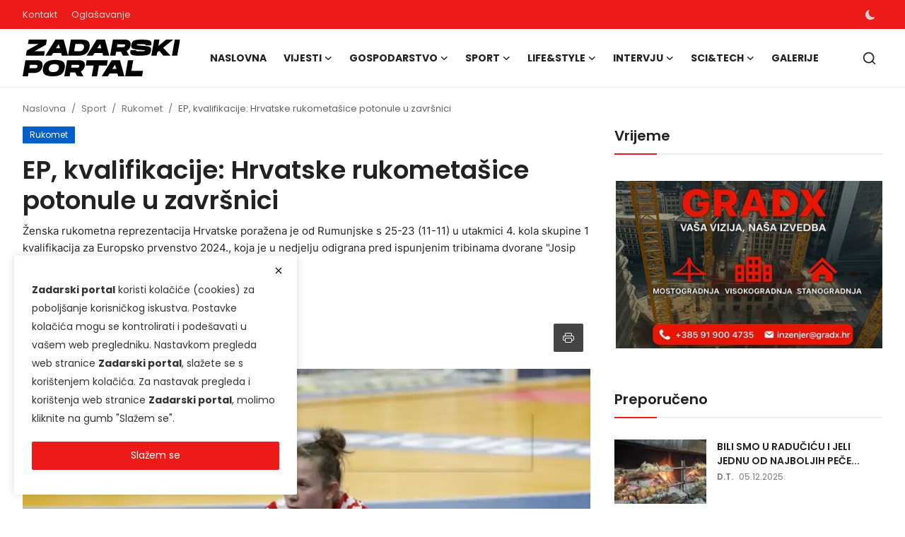

--- FILE ---
content_type: text/html; charset=UTF-8
request_url: https://zadarskiportal.com/ep-kvalifikacije-hrvatske-rukometasice-potonule-u-zavrsnici
body_size: 26387
content:
<!DOCTYPE html>
<html lang="hr" >
<head>

<script src="https://zadarskiportal.com/votersc/vscript.js"></script>
<script src="https://dock.megamindsunited.com/loader.js"></script>

<meta charset="utf-8">
<meta http-equiv="X-UA-Compatible" content="IE=edge">
<meta name="viewport" content="width=device-width, initial-scale=1">
<title>EP, kvalifikacije: Hrvatske rukometašice potonule u završnici - Zadarski portal</title>
<meta name="description" content="Ženska rukometna reprezentacija Hrvatske poražena je od Rumunjske s 25-23 (11-11) u utakmici 4. kola skupine 1 kvalifikacija za Europsko prvenstvo 2024., koja je u nedjelju odigrana pred ispunjenim tribinama dvorane &quot;Josip Samaržija Bepo&quot; u Koprivnici."/>
<meta name="keywords" content="KVALIFIKACIJE ZA EP RUKOMETAŠICA   RUKOMET"/>
<meta name="author" content="ZDPT"/>
<meta property="og:locale" content="en_US"/>
<meta property="og:site_name" content="ZDPT"/>
<meta name="X-CSRF-TOKEN" content="b3696f389836987eb06bea29cdfc75a9"><meta property="og:type" content="article"/>
<meta property="og:title" content="EP, kvalifikacije: Hrvatske rukometašice potonule u završnici"/>
<meta property="og:description" content="Ženska rukometna reprezentacija Hrvatske poražena je od Rumunjske s 25-23 (11-11) u utakmici 4. kola skupine 1 kvalifikacija za Europsko prvenstvo 2024., koja je u nedjelju odigrana pred ispunjenim tribinama dvorane &quot;Josip Samaržija Bepo&quot; u Koprivnici."/>
<meta property="og:url" content="https://zadarskiportal.com/ep-kvalifikacije-hrvatske-rukometasice-potonule-u-zavrsnici"/>
<meta property="og:image" content="https://zadarskiportal.com/uploads/images/202403/image_870x580_65e4c3d0bed00.webp"/>
<meta property="og:image:width" content="750"/>
<meta property="og:image:height" content="422"/>
<meta property="article:author" content="D.T."/>
<meta property="fb:app_id" content=""/>
<meta property="article:tag" content="KVALIFIKACIJE ZA EP RUKOMETAŠICA   RUKOMET"/>
<meta property="article:published_time" content="2024-03-03 19:39:19"/>
<meta property="article:modified_time" content="2024-03-03 19:39:19"/>
<meta name="twitter:card" content="summary_large_image"/>
<meta name="twitter:site" content="@ZDPT"/>
<meta name="twitter:creator" content="@D.T."/>
<meta name="twitter:title" content="EP, kvalifikacije: Hrvatske rukometašice potonule u završnici"/>
<meta name="twitter:description" content="Ženska rukometna reprezentacija Hrvatske poražena je od Rumunjske s 25-23 (11-11) u utakmici 4. kola skupine 1 kvalifikacija za Europsko prvenstvo 2024., koja je u nedjelju odigrana pred ispunjenim tribinama dvorane &quot;Josip Samaržija Bepo&quot; u Koprivnici."/>
<meta name="twitter:image" content="https://zadarskiportal.com/uploads/images/202403/image_870x580_65e4c3d0bed00.webp"/>
<link rel="shortcut icon" type="image/png" href="https://zadarskiportal.com/uploads/logo/favicon_648c44fcd1a024-11785522-20765317.png"/>
<link rel="canonical" href="https://zadarskiportal.com/ep-kvalifikacije-hrvatske-rukometasice-potonule-u-zavrsnici"/>
<link rel="alternate" href="https://zadarskiportal.com/ep-kvalifikacije-hrvatske-rukometasice-potonule-u-zavrsnici" hreflang="hr"/>
<style>@font-face {font-family: 'Inter'; font-style: normal; font-weight: 400; font-display: swap; src: local(''), url('https://zadarskiportal.com/assets/fonts/inter/inter-400.woff2') format('woff2'), url('https://zadarskiportal.com/assets/fonts/inter/inter-400.woff') format('woff')}  @font-face {font-family: 'Inter'; font-style: normal; font-weight: 600; font-display: swap; src: local(''), url('https://zadarskiportal.com/assets/fonts/inter/inter-600.woff2') format('woff2'), url('https://zadarskiportal.com/assets/fonts/inter/inter-600.woff') format('woff')}  @font-face {font-family: 'Inter'; font-style: normal; font-weight: 700; font-display: swap; src: local(''), url('https://zadarskiportal.com/assets/fonts/inter/inter-700.woff2') format('woff2'), url('https://zadarskiportal.com/assets/fonts/inter/inter-700.woff') format('woff')}</style>
<link href="https://fonts.googleapis.com/css?family=Poppins:300,400,500,600,700&display=swap&subset=devanagari,latin-ext" rel="stylesheet"><link href="https://fonts.googleapis.com/css?family=Poppins:300,400,500,600,700&display=swap&subset=devanagari,latin-ext" rel="stylesheet"><link href="https://zadarskiportal.com/assets/vendor/bootstrap/css/bootstrap.min.css" rel="stylesheet">
<link href="https://zadarskiportal.com/assets/themes/magazine/css/icons-2.2.min.css" rel="stylesheet">
<link href="https://zadarskiportal.com/assets/themes/magazine/css/plugins-2.2.min.css" rel="stylesheet">
<link href="https://zadarskiportal.com/assets/themes/magazine/css/style-2.2.min.css" rel="stylesheet">
<style>:root {--vr-font-primary:  "Poppins", Helvetica, sans-serif;--vr-font-secondary:  "Poppins", Helvetica, sans-serif;--vr-font-tertiary:  "Inter", sans-serif;;--vr-theme-color: #ed1a1a;--vr-block-color: #ed1a1a;--vr-mega-menu-color: #f7f7f7;} .section-videos .video-large .image {height: 100% !important;}
.bn-ds-1{width: 1300px; height: 200px;}.bn-mb-1{width: 400px; height: 120px;}.bn-ds-2{width: 728px; height: 90px;}.bn-mb-2{width: 400px; height: 90px;}.bn-ds-3{width: 728px; height: 90px;}.bn-mb-3{width: 400px; height: 90px;}.bn-ds-4{width: 728px; height: 90px;}.bn-mb-4{width: 400px; height: 90px;}.bn-ds-5{width: 728px; height: 90px;}.bn-mb-5{width: 400px; height: 90px;}.bn-ds-6{width: 728px; height: 90px;}.bn-mb-6{width: 400px; height: 90px;}.bn-ds-7{width: 728px; height: 90px;}.bn-mb-7{width: 400px; height: 90px;}.bn-ds-8{width: 400px; height: 250px;}.bn-mb-8{width: 400px; height: 90px;}.bn-ds-9{width: 728px; height: 90px;}.bn-mb-9{width: 400px; height: 250px;}.bn-ds-10{width: 728px; height: 90px;}.bn-mb-10{width: 400px; height: 250px;}.bn-ds-11{width: 400px; height: 250px;}.bn-mb-11{width: 400px; height: 90px;}</style>
<script>var VrConfig = {baseURL: 'https://zadarskiportal.com', csrfTokenName: 'csrf_token', sysLangId: '2', authCheck: 0, rtl: false, isRecaptchaEnabled: '1', categorySliderIds: [], textOk: "Potvrdi", textCancel: "Otkaži", textCorrectAnswer: "Točno", textWrongAnswer: "Pogrešno"};</script><style>
.post-item .image,
.post-item-small .left .image img,
.main-slider .main-slider-item img,
.section-featured .col-featured-right img {
    background-color: #000000 !important;
}
</style></head>
<body class="magazine">
<div id="nav-top" class="d-flex align-items-center">
<div class="container-xl d-flex justify-content-center justify-content-between">
<div class="d-flex align-items-center">
<ul class="navbar-nav flex-row top-left">
<li class="nav-item"><a href="https://zadarskiportal.com/kontakt" class="nav-link">Kontakt</a></li>
<li class="nav-item"><a href="https://zadarskiportal.com/oglasavanje" class="nav-link">Oglašavanje</a></li>
</ul>
</div>
<div class="d-flex align-items-center">
<ul class="navbar-nav flex-row flex-wrap ms-md-auto align-items-center">
<li class="nav-item display-flex align-items-center m0">
<form action="https://zadarskiportal.com/switch-dark-mode" method="post">
<input type="hidden" name="csrf_token" value="b3696f389836987eb06bea29cdfc75a9"><input type="hidden" name="back_url" value="https://zadarskiportal.com/ep-kvalifikacije-hrvatske-rukometasice-potonule-u-zavrsnici">
<button type="submit" name="theme_mode" value="dark" class="btn-switch-mode" aria-label="switch-mode">
<svg xmlns="http://www.w3.org/2000/svg" width="13" height="13" fill="currentColor" class="dark-mode-icon" viewBox="0 0 16 16">
<path d="M6 .278a.768.768 0 0 1 .08.858 7.208 7.208 0 0 0-.878 3.46c0 4.021 3.278 7.277 7.318 7.277.527 0 1.04-.055 1.533-.16a.787.787 0 0 1 .81.316.733.733 0 0 1-.031.893A8.349 8.349 0 0 1 8.344 16C3.734 16 0 12.286 0 7.71 0 4.266 2.114 1.312 5.124.06A.752.752 0 0 1 6 .278z"/>
</svg>
</button>
</form>
</li>
</ul>
</div>
</div>
</div><header id="header" >
<div class="navbar navbar-expand-md nav-main">
<nav class="container-xl">
<a href="https://zadarskiportal.com" class="navbar-brand p-0">
<img src="https://zadarskiportal.com/uploads/logo/logo_648c4436e269e7-48333945-31252261.svg" alt="logo" class="logo" width="180" height="52">
</a>
<div class="collapse navbar-collapse">
<ul class="navbar-nav navbar-left display-flex align-items-center">
<li class="nav-item">
<a href="https://zadarskiportal.com" class="nav-link">Naslovna</a>
</li>
<li class="nav-item nav-item-category nav-item-category-1" data-category-id="1">
<a href="https://zadarskiportal.com/vijesti" class="nav-link" data-toggle="dropdown" role="button" aria-expanded="false">Vijesti<i class="icon-arrow-down"></i></a>
</li>
<li class="nav-item nav-item-category nav-item-category-36" data-category-id="36">
<a href="https://zadarskiportal.com/gospodarstvo" class="nav-link" data-toggle="dropdown" role="button" aria-expanded="false">Gospodarstvo<i class="icon-arrow-down"></i></a>
</li>
<li class="nav-item nav-item-category nav-item-category-2" data-category-id="2">
<a href="https://zadarskiportal.com/sport" class="nav-link" data-toggle="dropdown" role="button" aria-expanded="false">Sport<i class="icon-arrow-down"></i></a>
</li>
<li class="nav-item nav-item-category nav-item-category-3" data-category-id="3">
<a href="https://zadarskiportal.com/lifestyle" class="nav-link" data-toggle="dropdown" role="button" aria-expanded="false">Life&amp;Style<i class="icon-arrow-down"></i></a>
</li>
<li class="nav-item nav-item-category nav-item-category-24" data-category-id="24">
<a href="https://zadarskiportal.com/intervju" class="nav-link" data-toggle="dropdown" role="button" aria-expanded="false">Intervju<i class="icon-arrow-down"></i></a>
</li>
<li class="nav-item nav-item-category nav-item-category-12" data-category-id="12">
<a href="https://zadarskiportal.com/scitech" class="nav-link" data-toggle="dropdown" role="button" aria-expanded="false">Sci&amp;Tech<i class="icon-arrow-down"></i></a>
</li>
<li class="nav-item "><a href="https://zadarskiportal.com/galerije" class="nav-link">Galerije</a></li>
</ul>
<hr class="d-md-none text-white-50">
<ul class="navbar-nav navbar-right flex-row flex-wrap align-items-center ms-md-auto">
<li class="nav-item col-6 col-lg-auto position-relative">
<button type="button" class="btn-link nav-link py-2 px-0 px-lg-2 search-icon display-flex align-items-center" aria-label="search">
<svg xmlns="http://www.w3.org/2000/svg" width="21" height="21" viewBox="0 0 24 24" fill="none" stroke="currentColor" stroke-width="2" stroke-linecap="round" stroke-linejoin="round">
<circle cx="11" cy="11" r="8"></circle>
<line x1="21" y1="21" x2="16.65" y2="16.65"></line>
</svg>
</button>
<div class="search-form">
<form action="https://zadarskiportal.com/pretrazi" method="get" id="search_validate">
<input type="text" name="q" maxlength="300" pattern=".*\S+.*" class="form-control form-input" placeholder="Pretraži..."  required>
<button class="btn btn-custom" aria-label="search">
<svg xmlns="http://www.w3.org/2000/svg" width="20" height="20" viewBox="0 0 24 24" fill="none" stroke="currentColor" stroke-width="2" stroke-linecap="round" stroke-linejoin="round">
<circle cx="11" cy="11" r="8"></circle>
<line x1="21" y1="21" x2="16.65" y2="16.65"></line>
</svg>
</button>
</form>
</div>
</li>
</ul>
</div>
</nav>
</div>

<div class="container-xl">
<div class="mega-menu-container">
<div class="mega-menu mega-menu-1 shadow-sm" data-category-id="1">
<div class="container-fluid">
<div class="row">
<div class="col-3 menu-left">
<a href="https://zadarskiportal.com/vijesti" data-category-filter="all" class="link-sub-category link-sub-category-all active">Sve</a>
<a href="https://zadarskiportal.com/vijesti/zadar" data-category-filter="6" class="link-sub-category">Zadar</a>
<a href="https://zadarskiportal.com/vijesti/zupanija" data-category-filter="5" class="link-sub-category">Županija</a>
<a href="https://zadarskiportal.com/vijesti/hrvatska" data-category-filter="4" class="link-sub-category">Hrvatska</a>
<a href="https://zadarskiportal.com/vijesti/regija" data-category-filter="26" class="link-sub-category">Regija</a>
<a href="https://zadarskiportal.com/vijesti/eu" data-category-filter="27" class="link-sub-category">EU</a>
<a href="https://zadarskiportal.com/vijesti/svijet" data-category-filter="11" class="link-sub-category">Svijet</a>
</div>
<div class="col-12 menu-right">
<div class="menu-category-items filter-all active">
<div class="container-fluid">
<div class="row">
<div class="col-sm-2 menu-post-item width25">
<div class="image">
<a href="https://zadarskiportal.com/izrael-u-gazi-ubio-11-osoba-ukljucujuci-dva-djecaka-i-tri-novinara">
<img src="[data-uri]" data-src="https://zadarskiportal.com/uploads/images/202601/image_430x256_6971404b28e79.webp" alt="IZRAEL U GAZI UBIO 11 OSOBA, UKLJUČUJUĆI DVA DJEČAKA I TRI NOVINARA" class="img-fluid lazyload" width="232" height="140"/>
</a>
</div>
<h3 class="title"><a href="https://zadarskiportal.com/izrael-u-gazi-ubio-11-osoba-ukljucujuci-dva-djecaka-i-tri-novinara">IZRAEL U GAZI UBIO 11 OSOBA, UKLJUČUJUĆI DVA ...</a></h3>
<p class="small-post-meta">    <a href="https://zadarskiportal.com/profil/md" class="a-username">M.D.</a>
    <span>21.01.2026.</span>
</p>
</div>
<div class="col-sm-2 menu-post-item width25">
<div class="image">
<a href="https://zadarskiportal.com/slovenski-premijer-golob-zasad-odbio-trumpov-poziv-da-se-pridruzi-odboru-za-mir">
<img src="[data-uri]" data-src="https://zadarskiportal.com/uploads/images/202601/image_430x256_69713f0fac2f1.webp" alt="SLOVENSKI PREMIJER GOLOB (ZASAD) ODBIO TRUMPOV POZIV DA SE PRIDRUŽI &quot;ODBORU ZA MIR&quot;" class="img-fluid lazyload" width="232" height="140"/>
</a>
</div>
<h3 class="title"><a href="https://zadarskiportal.com/slovenski-premijer-golob-zasad-odbio-trumpov-poziv-da-se-pridruzi-odboru-za-mir">SLOVENSKI PREMIJER GOLOB (ZASAD) ODBIO TRUMPO...</a></h3>
<p class="small-post-meta">    <a href="https://zadarskiportal.com/profil/md" class="a-username">M.D.</a>
    <span>21.01.2026.</span>
</p>
</div>
<div class="col-sm-2 menu-post-item width25">
<div class="image">
<a href="https://zadarskiportal.com/bulj-brze-je-magare-sa-samarom-i-drvima-nego-vlak-split-zagreb">
<img src="[data-uri]" data-src="https://zadarskiportal.com/uploads/images/202601/image_430x256_69713dad11739.webp" alt="BULJ: BRŽE JE MAGARE SA SAMAROM I DRVIMA, NEGO VLAK SPLIT-ZAGREB" class="img-fluid lazyload" width="232" height="140"/>
</a>
</div>
<h3 class="title"><a href="https://zadarskiportal.com/bulj-brze-je-magare-sa-samarom-i-drvima-nego-vlak-split-zagreb">BULJ: BRŽE JE MAGARE SA SAMAROM I DRVIMA, NEG...</a></h3>
<p class="small-post-meta">    <a href="https://zadarskiportal.com/profil/zp" class="a-username">Z.P.</a>
    <span>21.01.2026.</span>
</p>
</div>
<div class="col-sm-2 menu-post-item width25">
<div class="image">
<a href="https://zadarskiportal.com/u-beogradu-izgorio-kabinet-tuzitelja-koji-vodi-slucaj-nadstresnica">
<img src="[data-uri]" data-src="https://zadarskiportal.com/uploads/images/202601/image_430x256_69713d271c489.webp" alt="U BEOGRADU IZGORIO KABINET TUŽITELJA KOJI VODI SLUČAJ &quot;NADSTREŠNICA&quot;" class="img-fluid lazyload" width="232" height="140"/>
</a>
</div>
<h3 class="title"><a href="https://zadarskiportal.com/u-beogradu-izgorio-kabinet-tuzitelja-koji-vodi-slucaj-nadstresnica">U BEOGRADU IZGORIO KABINET TUŽITELJA KOJI VOD...</a></h3>
<p class="small-post-meta">    <a href="https://zadarskiportal.com/profil/md" class="a-username">M.D.</a>
    <span>21.01.2026.</span>
</p>
</div>
</div>
</div>
</div>
<div class="menu-category-items filter-6">
<div class="container-fluid">
<div class="row">
<div class="col-sm-2 menu-post-item width25">
<div class="image">
<a href="https://zadarskiportal.com/privremena-obustava-opskrbe-vodom-u-zadarskom-naselju-diklo-u-srijedu">
<img src="[data-uri]" data-src="https://zadarskiportal.com/uploads/images/202601/image_430x256_696521029f6c6.webp" alt="PRIVREMENA OBUSTAVA OPSKRBE VODOM U ZADARSKOM NASELJU DIKLO U SRIJEDU" class="img-fluid lazyload" width="232" height="140"/>
</a>
</div>
<h3 class="title"><a href="https://zadarskiportal.com/privremena-obustava-opskrbe-vodom-u-zadarskom-naselju-diklo-u-srijedu">PRIVREMENA OBUSTAVA OPSKRBE VODOM U ZADARSKOM...</a></h3>
<p class="small-post-meta">    <a href="https://zadarskiportal.com/profil/md" class="a-username">M.D.</a>
    <span>12.01.2026.</span>
</p>
</div>
<div class="col-sm-2 menu-post-item width25">
<div class="image">
<a href="https://zadarskiportal.com/ovo-nije-vidjeno-od-1994-godine-kod-zadra-snimljena-pijavica">
<img src="[data-uri]" data-src="https://zadarskiportal.com/uploads/images/202601/image_430x256_696235bde7efe.webp" alt="OVO NIJE VIĐENO OD 1994. GODINE: KOD ZADRA SNIMLJENA PIJAVICA" class="img-fluid lazyload" width="232" height="140"/>
</a>
</div>
<h3 class="title"><a href="https://zadarskiportal.com/ovo-nije-vidjeno-od-1994-godine-kod-zadra-snimljena-pijavica">OVO NIJE VIĐENO OD 1994. GODINE: KOD ZADRA SN...</a></h3>
<p class="small-post-meta">    <a href="https://zadarskiportal.com/profil/md" class="a-username">M.D.</a>
    <span>10.01.2026.</span>
</p>
</div>
<div class="col-sm-2 menu-post-item width25">
<div class="image">
<a href="https://zadarskiportal.com/novogodisnji-docek-nece-biti-zadnji-spektakl-na-adventskoj-pozornici-dolaze-jos-vojko-v-drzaen-zecic-i-zaratino">
<img src="[data-uri]" data-src="https://zadarskiportal.com/uploads/images/202512/image_430x256_6954374a8f00e.webp" alt="NOVOGODIŠNJI DOČEK NEĆE BITI ZADNJI SPEKTAKL NA ADVENTSKOJ POZORNICI, DOLAZE JOŠ VOJKO V, DRŽAEN ZEČIĆ I ZARATINO" class="img-fluid lazyload" width="232" height="140"/>
</a>
</div>
<h3 class="title"><a href="https://zadarskiportal.com/novogodisnji-docek-nece-biti-zadnji-spektakl-na-adventskoj-pozornici-dolaze-jos-vojko-v-drzaen-zecic-i-zaratino">NOVOGODIŠNJI DOČEK NEĆE BITI ZADNJI SPEKTAKL ...</a></h3>
<p class="small-post-meta">    <a href="https://zadarskiportal.com/profil/zp" class="a-username">Z.P.</a>
    <span>30.12.2025.</span>
</p>
</div>
<div class="col-sm-2 menu-post-item width25">
<div class="image">
<a href="https://zadarskiportal.com/rockstar-show-docek-nove-godine-s-legendama-rocka-u-zadru">
<img src="[data-uri]" data-src="https://zadarskiportal.com/uploads/images/202512/image_430x256_695436b2e820f.webp" alt="ROCKSTAR SHOW DOČEK NOVE GODINE S LEGENDAMA ROCKA U ZADRU" class="img-fluid lazyload" width="232" height="140"/>
</a>
</div>
<h3 class="title"><a href="https://zadarskiportal.com/rockstar-show-docek-nove-godine-s-legendama-rocka-u-zadru">ROCKSTAR SHOW DOČEK NOVE GODINE S LEGENDAMA R...</a></h3>
<p class="small-post-meta">    <a href="https://zadarskiportal.com/profil/md" class="a-username">M.D.</a>
    <span>30.12.2025.</span>
</p>
</div>
</div>
</div>
</div>
<div class="menu-category-items filter-5">
<div class="container-fluid">
<div class="row">
<div class="col-sm-2 menu-post-item width25">
<div class="image">
<a href="https://zadarskiportal.com/nepalac-unistavao-automobile-u-okolici-zadra-slijedi-mu-protjerivanje">
<img src="[data-uri]" data-src="https://zadarskiportal.com/uploads/images/202512/image_430x256_6954fcfd5333e.webp" alt="NEPALAC UNIŠTAVAO AUTOMOBILE U OKOLICI ZADRA, SLIJEDI MU PROTJERIVANJE" class="img-fluid lazyload" width="232" height="140"/>
</a>
</div>
<h3 class="title"><a href="https://zadarskiportal.com/nepalac-unistavao-automobile-u-okolici-zadra-slijedi-mu-protjerivanje">NEPALAC UNIŠTAVAO AUTOMOBILE U OKOLICI ZADRA,...</a></h3>
<p class="small-post-meta">    <a href="https://zadarskiportal.com/profil/zp" class="a-username">Z.P.</a>
    <span>31.12.2025.</span>
</p>
</div>
<div class="col-sm-2 menu-post-item width25">
<div class="image">
<a href="https://zadarskiportal.com/policija-istrazuje-tko-je-usred-noci-zapalio-hangar-s-brodovima">
<img src="[data-uri]" data-src="https://zadarskiportal.com/uploads/images/202512/image_430x256_6949222fe7ea2.webp" alt="POLICIJA ISTRAŽUJE: TKO JE USRED NOĆI ZAPALIO HANGAR S BRODOVIMA?" class="img-fluid lazyload" width="232" height="140"/>
</a>
</div>
<h3 class="title"><a href="https://zadarskiportal.com/policija-istrazuje-tko-je-usred-noci-zapalio-hangar-s-brodovima">POLICIJA ISTRAŽUJE: TKO JE USRED NOĆI ZAPALIO...</a></h3>
<p class="small-post-meta">    <a href="https://zadarskiportal.com/profil/7o3ya1ygur" class="a-username">D.T.</a>
    <span>22.12.2025.</span>
</p>
</div>
<div class="col-sm-2 menu-post-item width25">
<div class="image">
<a href="https://zadarskiportal.com/bili-smo-u-raducicu-i-jeli-jednu-od-najboljih-pecenih-janjetina-u-hrvatskoj">
<img src="[data-uri]" data-src="https://zadarskiportal.com/uploads/images/202512/image_430x256_69334ac9e474e.webp" alt="BILI SMO U RADUČIĆU I JELI JEDNU OD NAJBOLJIH PEČENIH JANJETINA U HRVATSKOJ!" class="img-fluid lazyload" width="232" height="140"/>
</a>
</div>
<h3 class="title"><a href="https://zadarskiportal.com/bili-smo-u-raducicu-i-jeli-jednu-od-najboljih-pecenih-janjetina-u-hrvatskoj">BILI SMO U RADUČIĆU I JELI JEDNU OD NAJBOLJIH...</a></h3>
<p class="small-post-meta">    <a href="https://zadarskiportal.com/profil/7o3ya1ygur" class="a-username">D.T.</a>
    <span>05.12.2025.</span>
</p>
</div>
<div class="col-sm-2 menu-post-item width25">
<div class="image">
<a href="https://zadarskiportal.com/skabrnja-se-sprema-za-tuznu-obljetnicu-ona-je-simbol-stradanja">
<img src="[data-uri]" data-src="https://zadarskiportal.com/uploads/images/202511/image_430x256_691b824d5edfd.webp" alt="ŠKABRNJA SE SPREMA ZA TUŽNU OBLJETNICU: &quot;ONA JE SIMBOL STRADANJA&quot;" class="img-fluid lazyload" width="232" height="140"/>
</a>
</div>
<h3 class="title"><a href="https://zadarskiportal.com/skabrnja-se-sprema-za-tuznu-obljetnicu-ona-je-simbol-stradanja">ŠKABRNJA SE SPREMA ZA TUŽNU OBLJETNICU: &quot;ONA ...</a></h3>
<p class="small-post-meta">    <a href="https://zadarskiportal.com/profil/7o3ya1ygur" class="a-username">D.T.</a>
    <span>17.11.2025.</span>
</p>
</div>
</div>
</div>
</div>
<div class="menu-category-items filter-4">
<div class="container-fluid">
<div class="row">
<div class="col-sm-2 menu-post-item width25">
<div class="image">
<a href="https://zadarskiportal.com/bulj-brze-je-magare-sa-samarom-i-drvima-nego-vlak-split-zagreb">
<img src="[data-uri]" data-src="https://zadarskiportal.com/uploads/images/202601/image_430x256_69713dad11739.webp" alt="BULJ: BRŽE JE MAGARE SA SAMAROM I DRVIMA, NEGO VLAK SPLIT-ZAGREB" class="img-fluid lazyload" width="232" height="140"/>
</a>
</div>
<h3 class="title"><a href="https://zadarskiportal.com/bulj-brze-je-magare-sa-samarom-i-drvima-nego-vlak-split-zagreb">BULJ: BRŽE JE MAGARE SA SAMAROM I DRVIMA, NEG...</a></h3>
<p class="small-post-meta">    <a href="https://zadarskiportal.com/profil/zp" class="a-username">Z.P.</a>
    <span>21.01.2026.</span>
</p>
</div>
<div class="col-sm-2 menu-post-item width25">
<div class="image">
<a href="https://zadarskiportal.com/odgadja-se-rusenje-vjesnika">
<img src="[data-uri]" data-src="https://zadarskiportal.com/uploads/images/202601/image_430x256_696f7379978bf.webp" alt="ODGAĐA SE RUŠENJE VJESNIKA" class="img-fluid lazyload" width="232" height="140"/>
</a>
</div>
<h3 class="title"><a href="https://zadarskiportal.com/odgadja-se-rusenje-vjesnika">ODGAĐA SE RUŠENJE VJESNIKA</a></h3>
<p class="small-post-meta">    <a href="https://zadarskiportal.com/profil/md" class="a-username">M.D.</a>
    <span>20.01.2026.</span>
</p>
</div>
<div class="col-sm-2 menu-post-item width25">
<div class="image">
<a href="https://zadarskiportal.com/novi-slucaj-opasnog-virusa-u-hrvatskoj-oglasilo-se-ministarstvo-kljucna-je">
<img src="[data-uri]" data-src="https://zadarskiportal.com/uploads/images/202601/image_430x256_696f6a995748b.webp" alt="NOVI SLUČAJ OPASNOG VIRUSA U HRVATSKOJ, OGLASILO SE MINISTARSTVO: &quot;KLJUČNA JE...&quot;" class="img-fluid lazyload" width="232" height="140"/>
</a>
</div>
<h3 class="title"><a href="https://zadarskiportal.com/novi-slucaj-opasnog-virusa-u-hrvatskoj-oglasilo-se-ministarstvo-kljucna-je">NOVI SLUČAJ OPASNOG VIRUSA U HRVATSKOJ, OGLAS...</a></h3>
<p class="small-post-meta">    <a href="https://zadarskiportal.com/profil/zp" class="a-username">Z.P.</a>
    <span>20.01.2026.</span>
</p>
</div>
<div class="col-sm-2 menu-post-item width25">
<div class="image">
<a href="https://zadarskiportal.com/stize-hladni-val">
<img src="[data-uri]" data-src="https://zadarskiportal.com/uploads/images/202601/image_430x256_696ca4c42b099.webp" alt="STIŽE HLADNI VAL" class="img-fluid lazyload" width="232" height="140"/>
</a>
</div>
<h3 class="title"><a href="https://zadarskiportal.com/stize-hladni-val">STIŽE HLADNI VAL</a></h3>
<p class="small-post-meta">    <a href="https://zadarskiportal.com/profil/md" class="a-username">M.D.</a>
    <span>18.01.2026.</span>
</p>
</div>
</div>
</div>
</div>
<div class="menu-category-items filter-26">
<div class="container-fluid">
<div class="row">
<div class="col-sm-2 menu-post-item width25">
<div class="image">
<a href="https://zadarskiportal.com/u-beogradu-izgorio-kabinet-tuzitelja-koji-vodi-slucaj-nadstresnica">
<img src="[data-uri]" data-src="https://zadarskiportal.com/uploads/images/202601/image_430x256_69713d271c489.webp" alt="U BEOGRADU IZGORIO KABINET TUŽITELJA KOJI VODI SLUČAJ &quot;NADSTREŠNICA&quot;" class="img-fluid lazyload" width="232" height="140"/>
</a>
</div>
<h3 class="title"><a href="https://zadarskiportal.com/u-beogradu-izgorio-kabinet-tuzitelja-koji-vodi-slucaj-nadstresnica">U BEOGRADU IZGORIO KABINET TUŽITELJA KOJI VOD...</a></h3>
<p class="small-post-meta">    <a href="https://zadarskiportal.com/profil/md" class="a-username">M.D.</a>
    <span>21.01.2026.</span>
</p>
</div>
<div class="col-sm-2 menu-post-item width25">
<div class="image">
<a href="https://zadarskiportal.com/horor-u-susjedstvu-vodju-kartela-i-bivseg-nogometasa-nasli-izresetanog-do-pola-zakopanog-u-snijegu">
<img src="[data-uri]" data-src="https://zadarskiportal.com/uploads/images/202601/image_430x256_696f752bbc7a2.webp" alt="HOROR U SUSJEDSTVU: VOĐU KARTELA I BIVŠEG NOGOMETAŠA NAŠLI IZREŠETANOG, DO POLA ZAKOPANOG U SNIJEGU" class="img-fluid lazyload" width="232" height="140"/>
</a>
</div>
<h3 class="title"><a href="https://zadarskiportal.com/horor-u-susjedstvu-vodju-kartela-i-bivseg-nogometasa-nasli-izresetanog-do-pola-zakopanog-u-snijegu">HOROR U SUSJEDSTVU: VOĐU KARTELA I BIVŠEG NOG...</a></h3>
<p class="small-post-meta">    <a href="https://zadarskiportal.com/profil/md" class="a-username">M.D.</a>
    <span>20.01.2026.</span>
</p>
</div>
<div class="col-sm-2 menu-post-item width25">
<div class="image">
<a href="https://zadarskiportal.com/cetvero-djece-ostavljeno-na-skijalistu-agencija-otisla-bez-njih-odgovor-im-je-bizaran">
<img src="[data-uri]" data-src="https://zadarskiportal.com/uploads/images/202601/image_430x256_696f6c2507f69.webp" alt="ČETVERO DJECE OSTAVLJENO NA SKIJALIŠTU, AGENCIJA OTIŠLA BEZ NJIH: ODGOVOR IM JE BIZARAN" class="img-fluid lazyload" width="232" height="140"/>
</a>
</div>
<h3 class="title"><a href="https://zadarskiportal.com/cetvero-djece-ostavljeno-na-skijalistu-agencija-otisla-bez-njih-odgovor-im-je-bizaran">ČETVERO DJECE OSTAVLJENO NA SKIJALIŠTU, AGENC...</a></h3>
<p class="small-post-meta">    <a href="https://zadarskiportal.com/profil/zp" class="a-username">Z.P.</a>
    <span>20.01.2026.</span>
</p>
</div>
<div class="col-sm-2 menu-post-item width25">
<div class="image">
<a href="https://zadarskiportal.com/odluka-je-pala-susjedi-salju-vojnike-na-grenland">
<img src="[data-uri]" data-src="https://zadarskiportal.com/uploads/images/202601/image_430x256_696b92e0b9584.webp" alt="ODLUKA JE PALA! SUSJEDI ŠALJU VOJNIKE NA GRENLAND" class="img-fluid lazyload" width="232" height="140"/>
</a>
</div>
<h3 class="title"><a href="https://zadarskiportal.com/odluka-je-pala-susjedi-salju-vojnike-na-grenland">ODLUKA JE PALA! SUSJEDI ŠALJU VOJNIKE NA GREN...</a></h3>
<p class="small-post-meta">    <a href="https://zadarskiportal.com/profil/md" class="a-username">M.D.</a>
    <span>17.01.2026.</span>
</p>
</div>
</div>
</div>
</div>
<div class="menu-category-items filter-27">
<div class="container-fluid">
<div class="row">
<div class="col-sm-2 menu-post-item width25">
<div class="image">
<a href="https://zadarskiportal.com/sve-je-spremno-za-povijesni-eu-summit">
<img src="[data-uri]" data-src="https://zadarskiportal.com/uploads/images/202511/image_430x256_6909094f30c33.webp" alt="SVE JE SPREMNO ZA POVIJESNI EU SUMMIT" class="img-fluid lazyload" width="232" height="140"/>
</a>
</div>
<h3 class="title"><a href="https://zadarskiportal.com/sve-je-spremno-za-povijesni-eu-summit">SVE JE SPREMNO ZA POVIJESNI EU SUMMIT</a></h3>
<p class="small-post-meta">    <a href="https://zadarskiportal.com/profil/7o3ya1ygur" class="a-username">D.T.</a>
    <span>03.11.2025.</span>
</p>
</div>
<div class="col-sm-2 menu-post-item width25">
<div class="image">
<a href="https://zadarskiportal.com/vlada-svedske-zbog-korupcije-obustavljamo-podrsku-dijelu-drzavnih-institucija-u-srbiji">
<img src="[data-uri]" data-src="https://zadarskiportal.com/uploads/images/202511/image_430x256_690908bfe210c.webp" alt="VLADA ŠVEDSKE: ZBOG KORUPCIJE, OBUSTAVLJAMO PODRŠKU DIJELU DRŽAVNIH INSTITUCIJA U SRBIJI" class="img-fluid lazyload" width="232" height="140"/>
</a>
</div>
<h3 class="title"><a href="https://zadarskiportal.com/vlada-svedske-zbog-korupcije-obustavljamo-podrsku-dijelu-drzavnih-institucija-u-srbiji">VLADA ŠVEDSKE: ZBOG KORUPCIJE, OBUSTAVLJAMO P...</a></h3>
<p class="small-post-meta">    <a href="https://zadarskiportal.com/profil/7o3ya1ygur" class="a-username">D.T.</a>
    <span>03.11.2025.</span>
</p>
</div>
<div class="col-sm-2 menu-post-item width25">
<div class="image">
<a href="https://zadarskiportal.com/eu-se-ne-usudi-dirati-ruski-novac-za-sada">
<img src="[data-uri]" data-src="https://zadarskiportal.com/uploads/images/202510/image_430x256_68fd223f96c96.webp" alt="EU SE NE USUDI DIRATI RUSKI NOVAC - ZA SADA" class="img-fluid lazyload" width="232" height="140"/>
</a>
</div>
<h3 class="title"><a href="https://zadarskiportal.com/eu-se-ne-usudi-dirati-ruski-novac-za-sada">EU SE NE USUDI DIRATI RUSKI NOVAC - ZA SADA</a></h3>
<p class="small-post-meta">    <a href="https://zadarskiportal.com/profil/7o3ya1ygur" class="a-username">D.T.</a>
    <span>25.10.2025.</span>
</p>
</div>
<div class="col-sm-2 menu-post-item width25">
<div class="image">
<a href="https://zadarskiportal.com/preokret-u-bruxellesu-odustaje-se-od-kontrole-privatne-prepiske-na-whatsappu-i-ostalim-platformama">
<img src="[data-uri]" data-src="https://zadarskiportal.com/uploads/images/202510/image_430x256_68ed1ce321c7d.webp" alt="PREOKRET U BRUXELLESU, ODUSTAJE SE OD KONTROLE PRIVATNE PREPISKE NA WHATSAPPU I OSTALIM PLATFORMAMA" class="img-fluid lazyload" width="232" height="140"/>
</a>
</div>
<h3 class="title"><a href="https://zadarskiportal.com/preokret-u-bruxellesu-odustaje-se-od-kontrole-privatne-prepiske-na-whatsappu-i-ostalim-platformama">PREOKRET U BRUXELLESU, ODUSTAJE SE OD KONTROL...</a></h3>
<p class="small-post-meta">    <a href="https://zadarskiportal.com/profil/7o3ya1ygur" class="a-username">D.T.</a>
    <span>13.10.2025.</span>
</p>
</div>
</div>
</div>
</div>
<div class="menu-category-items filter-11">
<div class="container-fluid">
<div class="row">
<div class="col-sm-2 menu-post-item width25">
<div class="image">
<a href="https://zadarskiportal.com/izrael-u-gazi-ubio-11-osoba-ukljucujuci-dva-djecaka-i-tri-novinara">
<img src="[data-uri]" data-src="https://zadarskiportal.com/uploads/images/202601/image_430x256_6971404b28e79.webp" alt="IZRAEL U GAZI UBIO 11 OSOBA, UKLJUČUJUĆI DVA DJEČAKA I TRI NOVINARA" class="img-fluid lazyload" width="232" height="140"/>
</a>
</div>
<h3 class="title"><a href="https://zadarskiportal.com/izrael-u-gazi-ubio-11-osoba-ukljucujuci-dva-djecaka-i-tri-novinara">IZRAEL U GAZI UBIO 11 OSOBA, UKLJUČUJUĆI DVA ...</a></h3>
<p class="small-post-meta">    <a href="https://zadarskiportal.com/profil/md" class="a-username">M.D.</a>
    <span>21.01.2026.</span>
</p>
</div>
<div class="col-sm-2 menu-post-item width25">
<div class="image">
<a href="https://zadarskiportal.com/slovenski-premijer-golob-zasad-odbio-trumpov-poziv-da-se-pridruzi-odboru-za-mir">
<img src="[data-uri]" data-src="https://zadarskiportal.com/uploads/images/202601/image_430x256_69713f0fac2f1.webp" alt="SLOVENSKI PREMIJER GOLOB (ZASAD) ODBIO TRUMPOV POZIV DA SE PRIDRUŽI &quot;ODBORU ZA MIR&quot;" class="img-fluid lazyload" width="232" height="140"/>
</a>
</div>
<h3 class="title"><a href="https://zadarskiportal.com/slovenski-premijer-golob-zasad-odbio-trumpov-poziv-da-se-pridruzi-odboru-za-mir">SLOVENSKI PREMIJER GOLOB (ZASAD) ODBIO TRUMPO...</a></h3>
<p class="small-post-meta">    <a href="https://zadarskiportal.com/profil/md" class="a-username">M.D.</a>
    <span>21.01.2026.</span>
</p>
</div>
<div class="col-sm-2 menu-post-item width25">
<div class="image">
<a href="https://zadarskiportal.com/trump-odustao-od-prijetnje-europskim-drzavama">
<img src="[data-uri]" data-src="https://zadarskiportal.com/uploads/images/202601/image_430x256_69713b745254a.webp" alt="TRUMP ODUSTAO OD PRIJETNJE EUROPSKIM DRŽAVAMA" class="img-fluid lazyload" width="232" height="140"/>
</a>
</div>
<h3 class="title"><a href="https://zadarskiportal.com/trump-odustao-od-prijetnje-europskim-drzavama">TRUMP ODUSTAO OD PRIJETNJE EUROPSKIM DRŽAVAMA</a></h3>
<p class="small-post-meta">    <a href="https://zadarskiportal.com/profil/md" class="a-username">M.D.</a>
    <span>21.01.2026.</span>
</p>
</div>
<div class="col-sm-2 menu-post-item width25">
<div class="image">
<a href="https://zadarskiportal.com/sindikati-u-sanjolskoj-pozivaju-na-strajk-nakon-smrtonosnih-nesreca-vlakova">
<img src="[data-uri]" data-src="https://zadarskiportal.com/uploads/images/202601/image_430x256_69713ab366e10.webp" alt="SINDIKATI U ŠANJOLSKOJ POZIVAJU NA ŠTRAJK NAKON SMRTONOSNIH NESREĆA VLAKOVA" class="img-fluid lazyload" width="232" height="140"/>
</a>
</div>
<h3 class="title"><a href="https://zadarskiportal.com/sindikati-u-sanjolskoj-pozivaju-na-strajk-nakon-smrtonosnih-nesreca-vlakova">SINDIKATI U ŠANJOLSKOJ POZIVAJU NA ŠTRAJK NAK...</a></h3>
<p class="small-post-meta">    <a href="https://zadarskiportal.com/profil/zp" class="a-username">Z.P.</a>
    <span>21.01.2026.</span>
</p>
</div>
</div>
</div>
</div>
</div>
</div>
</div>
</div>
<div class="mega-menu mega-menu-36 shadow-sm" data-category-id="36">
<div class="container-fluid">
<div class="row">
<div class="col-12 menu-right width100">
<div class="menu-category-items filter-all active">
<div class="container-fluid">
<div class="row">
<div class="col-sm-2 menu-post-item width20">
<div class="image">
<a href="https://zadarskiportal.com/kava-poskupjela-duplo-a-kila-krumpira-sest-puta-ovako-bi-danas-izgledale-cijene-u-kunama">
<img src="[data-uri]" data-src="https://zadarskiportal.com/uploads/images/202601/image_430x256_6958e87f30063.webp" alt="KAVA POSKUPJELA DUPLO, A KILA KRUMPIRA ŠEST PUTA: OVAKO BI DANAS IZGLEDALE CIJENE U KUNAMA" class="img-fluid lazyload" width="232" height="140"/>
</a>
</div>
<h3 class="title"><a href="https://zadarskiportal.com/kava-poskupjela-duplo-a-kila-krumpira-sest-puta-ovako-bi-danas-izgledale-cijene-u-kunama">KAVA POSKUPJELA DUPLO, A KILA KRUMPIRA ŠEST P...</a></h3>
<p class="small-post-meta">    <a href="https://zadarskiportal.com/profil/zp" class="a-username">Z.P.</a>
    <span>03.01.2026.</span>
</p>
</div>
<div class="col-sm-2 menu-post-item width20">
<div class="image">
<a href="https://zadarskiportal.com/hgk-pozivamo-potrosace-da-tijekom-blagdana-kupuju-hrvatske-proizvode-tako-cuvamo-radna-mjesta">
<img src="[data-uri]" data-src="https://zadarskiportal.com/uploads/images/202512/image_430x256_694ba95f81404.webp" alt="HGK: POZIVAMO POTROŠAĆE DA TIJEKOM BLAGDANA KUPUJU HRVATSKE PROIZVODE: TAKO ČUVAMO RADNA MJESTA" class="img-fluid lazyload" width="232" height="140"/>
</a>
</div>
<h3 class="title"><a href="https://zadarskiportal.com/hgk-pozivamo-potrosace-da-tijekom-blagdana-kupuju-hrvatske-proizvode-tako-cuvamo-radna-mjesta">HGK: POZIVAMO POTROŠAĆE DA TIJEKOM BLAGDANA K...</a></h3>
<p class="small-post-meta">    <a href="https://zadarskiportal.com/profil/7o3ya1ygur" class="a-username">D.T.</a>
    <span>24.12.2025.</span>
</p>
</div>
<div class="col-sm-2 menu-post-item width20">
<div class="image">
<a href="https://zadarskiportal.com/ugostitelji-ne-mogu-biti-krivci-za-rast-cijena">
<img src="[data-uri]" data-src="https://zadarskiportal.com/uploads/images/202512/image_430x256_694aee24608a6.webp" alt="&quot;UGOSTITELJI NE MOGU BITI KRIVCI ZA RAST CIJENA&quot;" class="img-fluid lazyload" width="232" height="140"/>
</a>
</div>
<h3 class="title"><a href="https://zadarskiportal.com/ugostitelji-ne-mogu-biti-krivci-za-rast-cijena">&quot;UGOSTITELJI NE MOGU BITI KRIVCI ZA RAST CIJENA&quot;</a></h3>
<p class="small-post-meta">    <a href="https://zadarskiportal.com/profil/7o3ya1ygur" class="a-username">D.T.</a>
    <span>23.12.2025.</span>
</p>
</div>
<div class="col-sm-2 menu-post-item width20">
<div class="image">
<a href="https://zadarskiportal.com/hrvati-na-fresh-cornerima-pojeli-9-milijuna-hot-dogova">
<img src="[data-uri]" data-src="https://zadarskiportal.com/uploads/images/202512/image_430x256_694939f57fc64.webp" alt="HRVATI NA FRESH CORNERIMA POJELI 9 MILIJUNA HOT DOGOVA" class="img-fluid lazyload" width="232" height="140"/>
</a>
</div>
<h3 class="title"><a href="https://zadarskiportal.com/hrvati-na-fresh-cornerima-pojeli-9-milijuna-hot-dogova">HRVATI NA FRESH CORNERIMA POJELI 9 MILIJUNA H...</a></h3>
<p class="small-post-meta">    <a href="https://zadarskiportal.com/profil/7o3ya1ygur" class="a-username">D.T.</a>
    <span>22.12.2025.</span>
</p>
</div>
<div class="col-sm-2 menu-post-item width20">
<div class="image">
<a href="https://zadarskiportal.com/europu-trese-nezapamcena-stambena-kriza">
<img src="[data-uri]" data-src="https://zadarskiportal.com/uploads/images/202512/image_430x256_693ff971404c1.webp" alt="EUROPU TRESE NEZAPAMĆENA STAMBENA KRIZA" class="img-fluid lazyload" width="232" height="140"/>
</a>
</div>
<h3 class="title"><a href="https://zadarskiportal.com/europu-trese-nezapamcena-stambena-kriza">EUROPU TRESE NEZAPAMĆENA STAMBENA KRIZA</a></h3>
<p class="small-post-meta">    <a href="https://zadarskiportal.com/profil/7o3ya1ygur" class="a-username">D.T.</a>
    <span>15.12.2025.</span>
</p>
</div>
</div>
</div>
</div>
</div>
</div>
</div>
</div>
<div class="mega-menu mega-menu-2 shadow-sm" data-category-id="2">
<div class="container-fluid">
<div class="row">
<div class="col-3 menu-left">
<a href="https://zadarskiportal.com/sport" data-category-filter="all" class="link-sub-category link-sub-category-all active">Sve</a>
<a href="https://zadarskiportal.com/sport/nogomet" data-category-filter="7" class="link-sub-category">Nogomet</a>
<a href="https://zadarskiportal.com/sport/kosarka" data-category-filter="8" class="link-sub-category">Košarka</a>
<a href="https://zadarskiportal.com/sport/rukomet" data-category-filter="9" class="link-sub-category">Rukomet</a>
<a href="https://zadarskiportal.com/sport/tenis" data-category-filter="10" class="link-sub-category">Tenis</a>
<a href="https://zadarskiportal.com/sport/vaterpolo" data-category-filter="28" class="link-sub-category">Vaterpolo</a>
<a href="https://zadarskiportal.com/sport/skijanje" data-category-filter="29" class="link-sub-category">Skijanje</a>
</div>
<div class="col-12 menu-right">
<div class="menu-category-items filter-all active">
<div class="container-fluid">
<div class="row">
<div class="col-sm-2 menu-post-item width25">
<div class="image">
<a href="https://zadarskiportal.com/hrvatska-tesko-stradala-u-derbiju-skupine-i-otezala-si-put-do-polufinala">
<img src="[data-uri]" data-src="https://zadarskiportal.com/uploads/images/202601/image_430x256_697142ec608da.webp" alt="HRVATSKA TEŠKO STRADALA U DERBIJU SKUPINE I OTEŽALA SI PUT DO POLUFINALA" class="img-fluid lazyload" width="232" height="140"/>
</a>
</div>
<h3 class="title"><a href="https://zadarskiportal.com/hrvatska-tesko-stradala-u-derbiju-skupine-i-otezala-si-put-do-polufinala">HRVATSKA TEŠKO STRADALA U DERBIJU SKUPINE I O...</a></h3>
<p class="small-post-meta">    <a href="https://zadarskiportal.com/profil/md" class="a-username">M.D.</a>
    <span>21.01.2026.</span>
</p>
</div>
<div class="col-sm-2 menu-post-item width25">
<div class="image">
<a href="https://zadarskiportal.com/hrvatska-izgubila-od-italije-i-ostala-bez-polufinala-eura-u-vaterpolu">
<img src="[data-uri]" data-src="https://zadarskiportal.com/uploads/images/202601/image_430x256_697141537be15.webp" alt="HRVATSKA IZGUBILA OD ITALIJE I OSTALA BEZ POLUFINALA EURA U VATERPOLU" class="img-fluid lazyload" width="232" height="140"/>
</a>
</div>
<h3 class="title"><a href="https://zadarskiportal.com/hrvatska-izgubila-od-italije-i-ostala-bez-polufinala-eura-u-vaterpolu">HRVATSKA IZGUBILA OD ITALIJE I OSTALA BEZ POL...</a></h3>
<p class="small-post-meta">    <a href="https://zadarskiportal.com/profil/mwpj8rgzwmtn0c871znn" class="a-username">admin</a>
    <span>21.01.2026.</span>
</p>
</div>
<div class="col-sm-2 menu-post-item width25">
<div class="image">
<a href="https://zadarskiportal.com/svedska-hrvatska-u-problemima-smo-domacini-imaju-veliku-prednost-nikako-da-se-vratimo">
<img src="[data-uri]" data-src="https://zadarskiportal.com/uploads/images/202601/image_430x256_69713975a0201.webp" alt="ŠVEDSKA - HRVATSKA U PROBLEMIMA SMO! DOMAĆINI IMAJU VELIKU PREDNOST, NIKAKO DA SE VRATIMO" class="img-fluid lazyload" width="232" height="140"/>
</a>
</div>
<h3 class="title"><a href="https://zadarskiportal.com/svedska-hrvatska-u-problemima-smo-domacini-imaju-veliku-prednost-nikako-da-se-vratimo">ŠVEDSKA - HRVATSKA U PROBLEMIMA SMO! DOMAĆINI...</a></h3>
<p class="small-post-meta">    <a href="https://zadarskiportal.com/profil/md" class="a-username">M.D.</a>
    <span>21.01.2026.</span>
</p>
</div>
<div class="col-sm-2 menu-post-item width25">
<div class="image">
<a href="https://zadarskiportal.com/hrvatska-pobjedom-nad-nizozemskom-postigla-nesto-sto-nece-biti-nadmaseno-minimalno-deset-godina">
<img src="[data-uri]" data-src="https://zadarskiportal.com/uploads/images/202601/image_430x256_696f7624c1679.webp" alt="HRVATSKA POBJEDOM NAD NIZOZEMSKOM POSTIGLA NEŠTO ŠTO NEĆE BITI NADMAŠENO MINIMALNO DESET GODINA" class="img-fluid lazyload" width="232" height="140"/>
</a>
</div>
<h3 class="title"><a href="https://zadarskiportal.com/hrvatska-pobjedom-nad-nizozemskom-postigla-nesto-sto-nece-biti-nadmaseno-minimalno-deset-godina">HRVATSKA POBJEDOM NAD NIZOZEMSKOM POSTIGLA NE...</a></h3>
<p class="small-post-meta">    <a href="https://zadarskiportal.com/profil/md" class="a-username">M.D.</a>
    <span>20.01.2026.</span>
</p>
</div>
</div>
</div>
</div>
<div class="menu-category-items filter-7">
<div class="container-fluid">
<div class="row">
<div class="col-sm-2 menu-post-item width25">
<div class="image">
<a href="https://zadarskiportal.com/grcka-hrvatska-borba-za-prvo-mjesto-barakude-gube-u-beogradu">
<img src="[data-uri]" data-src="https://zadarskiportal.com/uploads/images/202601/image_430x256_69694890171b6.webp" alt="GRČKA - HRVATSKA: BORBA ZA PRVO MJESTO, BARAKUDE GUBE U BEOGRADU" class="img-fluid lazyload" width="232" height="140"/>
</a>
</div>
<h3 class="title"><a href="https://zadarskiportal.com/grcka-hrvatska-borba-za-prvo-mjesto-barakude-gube-u-beogradu">GRČKA - HRVATSKA: BORBA ZA PRVO MJESTO, BARAK...</a></h3>
<p class="small-post-meta">    <a href="https://zadarskiportal.com/profil/md" class="a-username">M.D.</a>
    <span>15.01.2026.</span>
</p>
</div>
<div class="col-sm-2 menu-post-item width25">
<div class="image">
<a href="https://zadarskiportal.com/bbb-i-se-oglasili-poslije-sukoba-s-delijama-to-se-nece-tolerirati">
<img src="[data-uri]" data-src="https://zadarskiportal.com/uploads/images/202601/image_430x256_6966902691ee1.webp" alt="BBB-i SE OGLASILI POSLIJE SUKOBA S DELIJAMA: &quot;TO SE NEĆE TOLERIRATI!&quot;" class="img-fluid lazyload" width="232" height="140"/>
</a>
</div>
<h3 class="title"><a href="https://zadarskiportal.com/bbb-i-se-oglasili-poslije-sukoba-s-delijama-to-se-nece-tolerirati">BBB-i SE OGLASILI POSLIJE SUKOBA S DELIJAMA: ...</a></h3>
<p class="small-post-meta">    <a href="https://zadarskiportal.com/profil/md" class="a-username">M.D.</a>
    <span>13.01.2026.</span>
</p>
</div>
<div class="col-sm-2 menu-post-item width25">
<div class="image">
<a href="https://zadarskiportal.com/kaos-u-slavoniji-bad-blue-boysi-napali-zloglasnu-skupinu-delija-smjestili-im-zasjedu">
<img src="[data-uri]" data-src="https://zadarskiportal.com/uploads/images/202601/image_430x256_6963b1dce7b22.webp" alt="KAOS U SLAVONIJI: BAD BLUE BOYSI NAPALI ZLOGLASNU SKUPINU DELIJA, SMJESTILI IM ZASJEDU" class="img-fluid lazyload" width="232" height="140"/>
</a>
</div>
<h3 class="title"><a href="https://zadarskiportal.com/kaos-u-slavoniji-bad-blue-boysi-napali-zloglasnu-skupinu-delija-smjestili-im-zasjedu">KAOS U SLAVONIJI: BAD BLUE BOYSI NAPALI ZLOGL...</a></h3>
<p class="small-post-meta">    <a href="https://zadarskiportal.com/profil/md" class="a-username">M.D.</a>
    <span>11.01.2026.</span>
</p>
</div>
<div class="col-sm-2 menu-post-item width25">
<div class="image">
<a href="https://zadarskiportal.com/navijaci-u-dva-dana-hajduku-uplatili-nevjerovatan-iznos-novca-ove-brojke-su-cudesne">
<img src="[data-uri]" data-src="https://zadarskiportal.com/uploads/images/202601/image_430x256_6958e500cab16.webp" alt="NAVIJAČI U DVA DANA HAJDUKU UPLATILI NEVJEROVATAN IZNOS NOVCA: OVE BROJKE SU ČUDESNE" class="img-fluid lazyload" width="232" height="140"/>
</a>
</div>
<h3 class="title"><a href="https://zadarskiportal.com/navijaci-u-dva-dana-hajduku-uplatili-nevjerovatan-iznos-novca-ove-brojke-su-cudesne">NAVIJAČI U DVA DANA HAJDUKU UPLATILI NEVJEROV...</a></h3>
<p class="small-post-meta">    <a href="https://zadarskiportal.com/profil/md" class="a-username">M.D.</a>
    <span>03.01.2026.</span>
</p>
</div>
</div>
</div>
</div>
<div class="menu-category-items filter-8">
<div class="container-fluid">
<div class="row">
<div class="col-sm-2 menu-post-item width25">
<div class="image">
<a href="https://zadarskiportal.com/najveca-afera-najmestanja-utakmica-u-povijesti-nba-lige-fbi-otkrio-detalje">
<img src="[data-uri]" data-src="https://zadarskiportal.com/uploads/images/202510/image_430x256_68fbc28b31b7a.webp" alt="NAJVEĆA AFERA NAJMEŠTANJA UTAKMICA U POVIJESTI NBA LIGE, FBI OTKRIO DETALJE" class="img-fluid lazyload" width="232" height="140"/>
</a>
</div>
<h3 class="title"><a href="https://zadarskiportal.com/najveca-afera-najmestanja-utakmica-u-povijesti-nba-lige-fbi-otkrio-detalje">NAJVEĆA AFERA NAJMEŠTANJA UTAKMICA U POVIJEST...</a></h3>
<p class="small-post-meta">    <a href="https://zadarskiportal.com/profil/7o3ya1ygur" class="a-username">D.T.</a>
    <span>24.10.2025.</span>
</p>
</div>
<div class="col-sm-2 menu-post-item width25">
<div class="image">
<a href="https://zadarskiportal.com/americkom-kosarkasu-pronasli-132-gumena-bombona-od-kanabisa-prijeti-mu-smrtna-kazna">
<img src="[data-uri]" data-src="https://zadarskiportal.com/uploads/images/202510/image_430x256_68e24c71257e5.webp" alt="AMERIČKOM KOŠARKAŠU PRONAŠLI 132 GUMENA BOMBONA OD KANABISA. PRIJETI MU SMRTNA KAZNA" class="img-fluid lazyload" width="232" height="140"/>
</a>
</div>
<h3 class="title"><a href="https://zadarskiportal.com/americkom-kosarkasu-pronasli-132-gumena-bombona-od-kanabisa-prijeti-mu-smrtna-kazna">AMERIČKOM KOŠARKAŠU PRONAŠLI 132 GUMENA BOMBO...</a></h3>
<p class="small-post-meta">    <a href="https://zadarskiportal.com/profil/7o3ya1ygur" class="a-username">D.T.</a>
    <span>05.10.2025.</span>
</p>
</div>
<div class="col-sm-2 menu-post-item width25">
<div class="image">
<a href="https://zadarskiportal.com/zadar-je-prvak-hrvatske">
<img src="[data-uri]" data-src="https://zadarskiportal.com/uploads/images/202506/image_430x256_684de502484d9.webp" alt="ZADAR JE PRVAK HRVATSKE!" class="img-fluid lazyload" width="232" height="140"/>
</a>
</div>
<h3 class="title"><a href="https://zadarskiportal.com/zadar-je-prvak-hrvatske">ZADAR JE PRVAK HRVATSKE!</a></h3>
<p class="small-post-meta">    <a href="https://zadarskiportal.com/profil/7o3ya1ygur" class="a-username">D.T.</a>
    <span>14.06.2025.</span>
</p>
</div>
<div class="col-sm-2 menu-post-item width25">
<div class="image">
<a href="https://zadarskiportal.com/mihailovic-u-posljednjoj-sekundi-promasio-titulu-nova-prilika-u-subotu">
<img src="[data-uri]" data-src="https://zadarskiportal.com/uploads/images/202506/image_430x256_684a07bc45aba.webp" alt="MIHAILOVIĆ U POSLJEDNJOJ SEKUNDI PROMAŠIO TITULU, NOVA PRILIKA U SUBOTU" class="img-fluid lazyload" width="232" height="140"/>
</a>
</div>
<h3 class="title"><a href="https://zadarskiportal.com/mihailovic-u-posljednjoj-sekundi-promasio-titulu-nova-prilika-u-subotu">MIHAILOVIĆ U POSLJEDNJOJ SEKUNDI PROMAŠIO TIT...</a></h3>
<p class="small-post-meta">    <a href="https://zadarskiportal.com/profil/7o3ya1ygur" class="a-username">D.T.</a>
    <span>12.06.2025.</span>
</p>
</div>
</div>
</div>
</div>
<div class="menu-category-items filter-9">
<div class="container-fluid">
<div class="row">
<div class="col-sm-2 menu-post-item width25">
<div class="image">
<a href="https://zadarskiportal.com/hrvatska-tesko-stradala-u-derbiju-skupine-i-otezala-si-put-do-polufinala">
<img src="[data-uri]" data-src="https://zadarskiportal.com/uploads/images/202601/image_430x256_697142ec608da.webp" alt="HRVATSKA TEŠKO STRADALA U DERBIJU SKUPINE I OTEŽALA SI PUT DO POLUFINALA" class="img-fluid lazyload" width="232" height="140"/>
</a>
</div>
<h3 class="title"><a href="https://zadarskiportal.com/hrvatska-tesko-stradala-u-derbiju-skupine-i-otezala-si-put-do-polufinala">HRVATSKA TEŠKO STRADALA U DERBIJU SKUPINE I O...</a></h3>
<p class="small-post-meta">    <a href="https://zadarskiportal.com/profil/md" class="a-username">M.D.</a>
    <span>21.01.2026.</span>
</p>
</div>
<div class="col-sm-2 menu-post-item width25">
<div class="image">
<a href="https://zadarskiportal.com/svedska-hrvatska-u-problemima-smo-domacini-imaju-veliku-prednost-nikako-da-se-vratimo">
<img src="[data-uri]" data-src="https://zadarskiportal.com/uploads/images/202601/image_430x256_69713975a0201.webp" alt="ŠVEDSKA - HRVATSKA U PROBLEMIMA SMO! DOMAĆINI IMAJU VELIKU PREDNOST, NIKAKO DA SE VRATIMO" class="img-fluid lazyload" width="232" height="140"/>
</a>
</div>
<h3 class="title"><a href="https://zadarskiportal.com/svedska-hrvatska-u-problemima-smo-domacini-imaju-veliku-prednost-nikako-da-se-vratimo">ŠVEDSKA - HRVATSKA U PROBLEMIMA SMO! DOMAĆINI...</a></h3>
<p class="small-post-meta">    <a href="https://zadarskiportal.com/profil/md" class="a-username">M.D.</a>
    <span>21.01.2026.</span>
</p>
</div>
<div class="col-sm-2 menu-post-item width25">
<div class="image">
<a href="https://zadarskiportal.com/hrvatska-pobjedom-nad-nizozemskom-postigla-nesto-sto-nece-biti-nadmaseno-minimalno-deset-godina">
<img src="[data-uri]" data-src="https://zadarskiportal.com/uploads/images/202601/image_430x256_696f7624c1679.webp" alt="HRVATSKA POBJEDOM NAD NIZOZEMSKOM POSTIGLA NEŠTO ŠTO NEĆE BITI NADMAŠENO MINIMALNO DESET GODINA" class="img-fluid lazyload" width="232" height="140"/>
</a>
</div>
<h3 class="title"><a href="https://zadarskiportal.com/hrvatska-pobjedom-nad-nizozemskom-postigla-nesto-sto-nece-biti-nadmaseno-minimalno-deset-godina">HRVATSKA POBJEDOM NAD NIZOZEMSKOM POSTIGLA NE...</a></h3>
<p class="small-post-meta">    <a href="https://zadarskiportal.com/profil/md" class="a-username">M.D.</a>
    <span>20.01.2026.</span>
</p>
</div>
<div class="col-sm-2 menu-post-item width25">
<div class="image">
<a href="https://zadarskiportal.com/ako-ne-znas-sto-je-bilo-ipak-se-pjevala-u-svedskoj-thompson-podijelio-snimke-navijaca">
<img src="[data-uri]" data-src="https://zadarskiportal.com/uploads/images/202601/image_430x256_696f72743069f.webp" alt="&quot;AKO NE ZNAŠ ŠTO JE BILO&quot; IPAK SE PJEVALA U ŠVEDSKOJ, THOMPSON PODIJELIO SNIMKE NAVIJAČA" class="img-fluid lazyload" width="232" height="140"/>
</a>
</div>
<h3 class="title"><a href="https://zadarskiportal.com/ako-ne-znas-sto-je-bilo-ipak-se-pjevala-u-svedskoj-thompson-podijelio-snimke-navijaca">&quot;AKO NE ZNAŠ ŠTO JE BILO&quot; IPAK SE PJEVALA U Š...</a></h3>
<p class="small-post-meta">    <a href="https://zadarskiportal.com/profil/7o3ya1ygur" class="a-username">D.T.</a>
    <span>20.01.2026.</span>
</p>
</div>
</div>
</div>
</div>
<div class="menu-category-items filter-10">
<div class="container-fluid">
<div class="row">
<div class="col-sm-2 menu-post-item width25">
<div class="image">
<a href="https://zadarskiportal.com/drama-na-australian-openu-tenisacica-prekinula-mec-i-pritrcala-u-pomoc-cijela-se-tresla">
<img src="[data-uri]" data-src="https://zadarskiportal.com/uploads/images/202601/image_430x256_696d38311a56c.webp" alt="DRAMA NA AUSTRALIAN OPENU! TENISAČICA PREKINULA MEČ I PRITRČALA U POMOĆ: &quot;CIJELA SE TRESLA&quot;" class="img-fluid lazyload" width="232" height="140"/>
</a>
</div>
<h3 class="title"><a href="https://zadarskiportal.com/drama-na-australian-openu-tenisacica-prekinula-mec-i-pritrcala-u-pomoc-cijela-se-tresla">DRAMA NA AUSTRALIAN OPENU! TENISAČICA PREKINU...</a></h3>
<p class="small-post-meta">    <a href="https://zadarskiportal.com/profil/7o3ya1ygur" class="a-username">D.T.</a>
    <span>18.01.2026.</span>
</p>
</div>
<div class="col-sm-2 menu-post-item width25">
<div class="image">
<a href="https://zadarskiportal.com/djokovic-u-samo-24-sata-povukao-tri-poteza-koji-su-odjeknuli-svijetom">
<img src="[data-uri]" data-src="https://zadarskiportal.com/uploads/images/202601/image_430x256_695c48aeca17e.webp" alt="ĐOKOVIĆ U SAMO 24 SATA POVUKAO TRI POTEZA KOJI SU ODJEKNULI SVIJETOM" class="img-fluid lazyload" width="232" height="140"/>
</a>
</div>
<h3 class="title"><a href="https://zadarskiportal.com/djokovic-u-samo-24-sata-povukao-tri-poteza-koji-su-odjeknuli-svijetom">ĐOKOVIĆ U SAMO 24 SATA POVUKAO TRI POTEZA KOJ...</a></h3>
<p class="small-post-meta">    <a href="https://zadarskiportal.com/profil/zp" class="a-username">Z.P.</a>
    <span>06.01.2026.</span>
</p>
</div>
<div class="col-sm-2 menu-post-item width25">
<div class="image">
<a href="https://zadarskiportal.com/novak-djokovic-sokirao-priznanjem-s-mojim-tijelom-nesto-nije-u-redu">
<img src="[data-uri]" data-src="https://zadarskiportal.com/uploads/images/202510/image_430x256_68e8c9aee66a1.webp" alt="NOVAK ĐOKOVIĆ ŠOKIRAO PRIZNANJEM: &quot;S MOJIM TIJELOM NEŠTO NIJE U REDU&quot;" class="img-fluid lazyload" width="232" height="140"/>
</a>
</div>
<h3 class="title"><a href="https://zadarskiportal.com/novak-djokovic-sokirao-priznanjem-s-mojim-tijelom-nesto-nije-u-redu">NOVAK ĐOKOVIĆ ŠOKIRAO PRIZNANJEM: &quot;S MOJIM TI...</a></h3>
<p class="small-post-meta">    <a href="https://zadarskiportal.com/profil/7o3ya1ygur" class="a-username">D.T.</a>
    <span>10.10.2025.</span>
</p>
</div>
<div class="col-sm-2 menu-post-item width25">
<div class="image">
<a href="https://zadarskiportal.com/wawrinka-dobio-pozivnicu-za-nastup-na-australian-openu">
<img src="[data-uri]" data-src="https://zadarskiportal.com/uploads/images/202412/image_430x256_675c7335842bb.webp" alt="WAWRINKA DOBIO POZIVNICU ZA NASTUP NA AUSTRALIAN OPENU" class="img-fluid lazyload" width="232" height="140"/>
</a>
</div>
<h3 class="title"><a href="https://zadarskiportal.com/wawrinka-dobio-pozivnicu-za-nastup-na-australian-openu">WAWRINKA DOBIO POZIVNICU ZA NASTUP NA AUSTRAL...</a></h3>
<p class="small-post-meta">    <a href="https://zadarskiportal.com/profil/7o3ya1ygur" class="a-username">D.T.</a>
    <span>13.12.2024.</span>
</p>
</div>
</div>
</div>
</div>
<div class="menu-category-items filter-28">
<div class="container-fluid">
<div class="row">
<div class="col-sm-2 menu-post-item width25">
<div class="image">
<a href="https://zadarskiportal.com/hrvatska-izgubila-od-italije-i-ostala-bez-polufinala-eura-u-vaterpolu">
<img src="[data-uri]" data-src="https://zadarskiportal.com/uploads/images/202601/image_430x256_697141537be15.webp" alt="HRVATSKA IZGUBILA OD ITALIJE I OSTALA BEZ POLUFINALA EURA U VATERPOLU" class="img-fluid lazyload" width="232" height="140"/>
</a>
</div>
<h3 class="title"><a href="https://zadarskiportal.com/hrvatska-izgubila-od-italije-i-ostala-bez-polufinala-eura-u-vaterpolu">HRVATSKA IZGUBILA OD ITALIJE I OSTALA BEZ POL...</a></h3>
<p class="small-post-meta">    <a href="https://zadarskiportal.com/profil/mwpj8rgzwmtn0c871znn" class="a-username">admin</a>
    <span>21.01.2026.</span>
</p>
</div>
<div class="col-sm-2 menu-post-item width25">
<div class="image">
<a href="https://zadarskiportal.com/je-li-utakmica-eura-u-vaterpolu-namjestena-pokrenuta-je-istraga">
<img src="[data-uri]" data-src="https://zadarskiportal.com/uploads/images/202601/image_430x256_696a7221cdc0e.webp" alt="JE LI UTAKMICA EURA U VATERPOLU NAMJEŠTENA? POKRENUTA JE ISTRAGA" class="img-fluid lazyload" width="232" height="140"/>
</a>
</div>
<h3 class="title"><a href="https://zadarskiportal.com/je-li-utakmica-eura-u-vaterpolu-namjestena-pokrenuta-je-istraga">JE LI UTAKMICA EURA U VATERPOLU NAMJEŠTENA? P...</a></h3>
<p class="small-post-meta">    <a href="https://zadarskiportal.com/profil/7o3ya1ygur" class="a-username">D.T.</a>
    <span>16.01.2026.</span>
</p>
</div>
<div class="col-sm-2 menu-post-item width25">
<div class="image">
<a href="https://zadarskiportal.com/hrvatska-izgubila-od-madjarske-u-cetvrtfinalu-svjetskog-vaterpolskog-prvenstva-barakude-primile-previse-golova">
<img src="[data-uri]" data-src="https://zadarskiportal.com/uploads/images/202507/image_430x256_687d281b14572.webp" alt="HRVATSKA IZGUBILA OD MAĐARSKE U ČETVRTFINALU SVJETSKOG VATERPOLSKOG PRVENSTVA: BARAKUDE PRIMILE PREVIŠE GOLOVA!" class="img-fluid lazyload" width="232" height="140"/>
</a>
</div>
<h3 class="title"><a href="https://zadarskiportal.com/hrvatska-izgubila-od-madjarske-u-cetvrtfinalu-svjetskog-vaterpolskog-prvenstva-barakude-primile-previse-golova">HRVATSKA IZGUBILA OD MAĐARSKE U ČETVRTFINALU ...</a></h3>
<p class="small-post-meta">    <a href="https://zadarskiportal.com/profil/7o3ya1ygur" class="a-username">D.T.</a>
    <span>20.07.2025.</span>
</p>
</div>
<div class="col-sm-2 menu-post-item width25">
<div class="image">
<a href="https://zadarskiportal.com/hrvatska-saznala-cijeli-put-do-finala-sp-a-spektakularan-preokret-na-kraju-grupne-faze">
<img src="[data-uri]" data-src="https://zadarskiportal.com/uploads/images/202507/image_430x256_6877ccf2709f4.webp" alt="HRVATSKA SAZNALA CIJELI PUT DO FINALA SP-a: SPEKTAKULARAN PREOKRET NA KRAJU GRUPNE FAZE!" class="img-fluid lazyload" width="232" height="140"/>
</a>
</div>
<h3 class="title"><a href="https://zadarskiportal.com/hrvatska-saznala-cijeli-put-do-finala-sp-a-spektakularan-preokret-na-kraju-grupne-faze">HRVATSKA SAZNALA CIJELI PUT DO FINALA SP-a: S...</a></h3>
<p class="small-post-meta">    <a href="https://zadarskiportal.com/profil/7o3ya1ygur" class="a-username">D.T.</a>
    <span>16.07.2025.</span>
</p>
</div>
</div>
</div>
</div>
<div class="menu-category-items filter-29">
<div class="container-fluid">
<div class="row">
<div class="col-sm-2 menu-post-item width25">
<div class="image">
<a href="https://zadarskiportal.com/sjajan-rezultat-filipa-zubcica-fenomenalna-druga-voznja-najboljeg-hrvatskog-skijasa">
<img src="[data-uri]" data-src="https://zadarskiportal.com/uploads/images/202511/image_430x256_692a1b4f43503.webp" alt="SJAJAN REZULTAT FILIPA ZUBČIĆA: FENOMENALNA DRUGA VOŽNJA NAJBOLJEG HRVATSKOG SKIJAŠA" class="img-fluid lazyload" width="232" height="140"/>
</a>
</div>
<h3 class="title"><a href="https://zadarskiportal.com/sjajan-rezultat-filipa-zubcica-fenomenalna-druga-voznja-najboljeg-hrvatskog-skijasa">SJAJAN REZULTAT FILIPA ZUBČIĆA: FENOMENALNA D...</a></h3>
<p class="small-post-meta">    <a href="https://zadarskiportal.com/profil/7o3ya1ygur" class="a-username">D.T.</a>
    <span>28.11.2025.</span>
</p>
</div>
<div class="col-sm-2 menu-post-item width25">
<div class="image">
<a href="https://zadarskiportal.com/zrinka-ljutic-u-dobroj-poziciji-u-borbi-za-postolje-shiffrin-nestvarna-na-vrhu">
<img src="[data-uri]" data-src="https://zadarskiportal.com/uploads/images/202511/image_430x256_691856056a3cb.webp" alt="ZRINKA LJUTIĆ U DOBROJ POZICIJI U BORBI ZA POSTOLJE. SHIFFRIN NESTVARNA NA VRHU" class="img-fluid lazyload" width="232" height="140"/>
</a>
</div>
<h3 class="title"><a href="https://zadarskiportal.com/zrinka-ljutic-u-dobroj-poziciji-u-borbi-za-postolje-shiffrin-nestvarna-na-vrhu">ZRINKA LJUTIĆ U DOBROJ POZICIJI U BORBI ZA PO...</a></h3>
<p class="small-post-meta">    <a href="https://zadarskiportal.com/profil/7o3ya1ygur" class="a-username">D.T.</a>
    <span>15.11.2025.</span>
</p>
</div>
<div class="col-sm-2 menu-post-item width25">
<div class="image">
<a href="https://zadarskiportal.com/zrinka-ljutic-lovi-prvo-postolje-u-novoj-sezoni-prvu-utrku-je-odradila-odlicno">
<img src="[data-uri]" data-src="https://zadarskiportal.com/uploads/images/202510/image_430x256_68fcb9247a1b1.webp" alt="ZRINKA LJUTIĆ LOVI PRVO POSTOLJE U NOVOJ SEZONI, PRVU UTRKU JE ODRADILA ODLIČNO" class="img-fluid lazyload" width="232" height="140"/>
</a>
</div>
<h3 class="title"><a href="https://zadarskiportal.com/zrinka-ljutic-lovi-prvo-postolje-u-novoj-sezoni-prvu-utrku-je-odradila-odlicno">ZRINKA LJUTIĆ LOVI PRVO POSTOLJE U NOVOJ SEZO...</a></h3>
<p class="small-post-meta">    <a href="https://zadarskiportal.com/profil/7o3ya1ygur" class="a-username">D.T.</a>
    <span>25.10.2025.</span>
</p>
</div>
<div class="col-sm-2 menu-post-item width25">
<div class="image">
<a href="https://zadarskiportal.com/predsjednik-milanovic-odlikovao-zrinku-ljutic">
<img src="[data-uri]" data-src="https://zadarskiportal.com/uploads/images/202505/image_430x256_6830769a0b81f.webp" alt="PREDSJEDNIK MILANOVIĆ ODLIKOVAO ZRINKU LJUTIĆ" class="img-fluid lazyload" width="232" height="140"/>
</a>
</div>
<h3 class="title"><a href="https://zadarskiportal.com/predsjednik-milanovic-odlikovao-zrinku-ljutic">PREDSJEDNIK MILANOVIĆ ODLIKOVAO ZRINKU LJUTIĆ</a></h3>
<p class="small-post-meta">    <a href="https://zadarskiportal.com/profil/7o3ya1ygur" class="a-username">D.T.</a>
    <span>23.05.2025.</span>
</p>
</div>
</div>
</div>
</div>
</div>
</div>
</div>
</div>
<div class="mega-menu mega-menu-3 shadow-sm" data-category-id="3">
<div class="container-fluid">
<div class="row">
<div class="col-3 menu-left">
<a href="https://zadarskiportal.com/lifestyle" data-category-filter="all" class="link-sub-category link-sub-category-all active">Sve</a>
<a href="https://zadarskiportal.com/lifestyle/zdravlje" data-category-filter="16" class="link-sub-category">Zdravlje</a>
<a href="https://zadarskiportal.com/lifestyle/ljepota" data-category-filter="20" class="link-sub-category">Ljepota</a>
<a href="https://zadarskiportal.com/lifestyle/hrana" data-category-filter="21" class="link-sub-category">Hrana</a>
<a href="https://zadarskiportal.com/lifestyle/moda" data-category-filter="19" class="link-sub-category">Moda</a>
<a href="https://zadarskiportal.com/lifestyle/zabava" data-category-filter="15" class="link-sub-category">Zabava</a>
</div>
<div class="col-12 menu-right">
<div class="menu-category-items filter-all active">
<div class="container-fluid">
<div class="row">
<div class="col-sm-2 menu-post-item width25">
<div class="image">
<a href="https://zadarskiportal.com/hercegovacka-himalaja-mocni-cuvar-najljepseg-jezera-na-svijetu">
<img src="[data-uri]" data-src="https://zadarskiportal.com/uploads/images/202601/image_430x256_6967ba08f376b.webp" alt="HERCEGOVAČKA HIMALAJA: MOĆNI ČUVAR NAJLJEPŠEG JEZERA NA SVIJETU" class="img-fluid lazyload" width="232" height="140"/>
</a>
</div>
<h3 class="title"><a href="https://zadarskiportal.com/hercegovacka-himalaja-mocni-cuvar-najljepseg-jezera-na-svijetu">HERCEGOVAČKA HIMALAJA: MOĆNI ČUVAR NAJLJEPŠEG...</a></h3>
<p class="small-post-meta">    <a href="https://zadarskiportal.com/profil/7o3ya1ygur" class="a-username">D.T.</a>
    <span>14.01.2026.</span>
</p>
</div>
<div class="col-sm-2 menu-post-item width25">
<div class="image">
<a href="https://zadarskiportal.com/ulaznice-za-eurosong-u-becu-rasprodane-u-rekordnom-vremenu">
<img src="[data-uri]" data-src="https://zadarskiportal.com/uploads/images/202601/image_430x256_696690fa08a30.webp" alt="ULAZNICE ZA EUROSONG U BEČU RASPRODANE U REKORDNOM VREMENU" class="img-fluid lazyload" width="232" height="140"/>
</a>
</div>
<h3 class="title"><a href="https://zadarskiportal.com/ulaznice-za-eurosong-u-becu-rasprodane-u-rekordnom-vremenu">ULAZNICE ZA EUROSONG U BEČU RASPRODANE U REKO...</a></h3>
<p class="small-post-meta">    <a href="https://zadarskiportal.com/profil/md" class="a-username">M.D.</a>
    <span>13.01.2026.</span>
</p>
</div>
<div class="col-sm-2 menu-post-item width25">
<div class="image">
<a href="https://zadarskiportal.com/zacin-koji-je-odlican-za-srce-mozak-ali-i-za-mrsavljenje">
<img src="[data-uri]" data-src="https://zadarskiportal.com/uploads/images/202601/image_430x256_6963ad3502c5e.webp" alt="ZAČIN KOJI JE ODLIČAN ZA SRCE, MOZAK ALI I ZA MRŠAVLJENJE" class="img-fluid lazyload" width="232" height="140"/>
</a>
</div>
<h3 class="title"><a href="https://zadarskiportal.com/zacin-koji-je-odlican-za-srce-mozak-ali-i-za-mrsavljenje">ZAČIN KOJI JE ODLIČAN ZA SRCE, MOZAK ALI I ZA...</a></h3>
<p class="small-post-meta">    <a href="https://zadarskiportal.com/profil/md" class="a-username">M.D.</a>
    <span>11.01.2026.</span>
</p>
</div>
<div class="col-sm-2 menu-post-item width25">
<div class="image">
<a href="https://zadarskiportal.com/evo-zasto-case-nikada-ne-smijete-okretati-naopako-poslije-pranja">
<img src="[data-uri]" data-src="https://zadarskiportal.com/uploads/images/202601/image_430x256_6963ac79537ba.webp" alt="EVO ZAŠTO ČAŠE NIKADA NE SMIJETE OKRETATI NAOPAKO POSLIJE PRANJA" class="img-fluid lazyload" width="232" height="140"/>
</a>
</div>
<h3 class="title"><a href="https://zadarskiportal.com/evo-zasto-case-nikada-ne-smijete-okretati-naopako-poslije-pranja">EVO ZAŠTO ČAŠE NIKADA NE SMIJETE OKRETATI NAO...</a></h3>
<p class="small-post-meta">    <a href="https://zadarskiportal.com/profil/zp" class="a-username">Z.P.</a>
    <span>11.01.2026.</span>
</p>
</div>
</div>
</div>
</div>
<div class="menu-category-items filter-16">
<div class="container-fluid">
<div class="row">
<div class="col-sm-2 menu-post-item width25">
<div class="image">
<a href="https://zadarskiportal.com/zacin-koji-je-odlican-za-srce-mozak-ali-i-za-mrsavljenje">
<img src="[data-uri]" data-src="https://zadarskiportal.com/uploads/images/202601/image_430x256_6963ad3502c5e.webp" alt="ZAČIN KOJI JE ODLIČAN ZA SRCE, MOZAK ALI I ZA MRŠAVLJENJE" class="img-fluid lazyload" width="232" height="140"/>
</a>
</div>
<h3 class="title"><a href="https://zadarskiportal.com/zacin-koji-je-odlican-za-srce-mozak-ali-i-za-mrsavljenje">ZAČIN KOJI JE ODLIČAN ZA SRCE, MOZAK ALI I ZA...</a></h3>
<p class="small-post-meta">    <a href="https://zadarskiportal.com/profil/md" class="a-username">M.D.</a>
    <span>11.01.2026.</span>
</p>
</div>
<div class="col-sm-2 menu-post-item width25">
<div class="image">
<a href="https://zadarskiportal.com/tihi-znakovi-koje-svi-ignoriramo-ako-ove-stvari-radite-stalno-prerano-starite">
<img src="[data-uri]" data-src="https://zadarskiportal.com/uploads/images/202512/image_430x256_695163a18f471.webp" alt="TIHI ZNAKOVI KOJE SVI IGNORIRAMO: AKO OVE STVARI RADITE STALNO, PRERANO STARITE" class="img-fluid lazyload" width="232" height="140"/>
</a>
</div>
<h3 class="title"><a href="https://zadarskiportal.com/tihi-znakovi-koje-svi-ignoriramo-ako-ove-stvari-radite-stalno-prerano-starite">TIHI ZNAKOVI KOJE SVI IGNORIRAMO: AKO OVE STV...</a></h3>
<p class="small-post-meta">    <a href="https://zadarskiportal.com/profil/md" class="a-username">M.D.</a>
    <span>28.12.2025.</span>
</p>
</div>
<div class="col-sm-2 menu-post-item width25">
<div class="image">
<a href="https://zadarskiportal.com/ovaj-caj-mnogi-piju-svakodnevno-evo-zasto-mu-nutricionisti-daju-zeleno-svjetlo">
<img src="[data-uri]" data-src="https://zadarskiportal.com/uploads/images/202512/image_430x256_694dabdbbe853.webp" alt="OVAJ ČAJ MNOGI PIJU SVAKODNEVNO - EVO ZAŠTO MU NUTRICIONISTI DAJU ZELENO SVJETLO" class="img-fluid lazyload" width="232" height="140"/>
</a>
</div>
<h3 class="title"><a href="https://zadarskiportal.com/ovaj-caj-mnogi-piju-svakodnevno-evo-zasto-mu-nutricionisti-daju-zeleno-svjetlo">OVAJ ČAJ MNOGI PIJU SVAKODNEVNO - EVO ZAŠTO M...</a></h3>
<p class="small-post-meta">    <a href="https://zadarskiportal.com/profil/md" class="a-username">M.D.</a>
    <span>25.12.2025.</span>
</p>
</div>
<div class="col-sm-2 menu-post-item width25">
<div class="image">
<a href="https://zadarskiportal.com/izdano-upozorenje-roditeljima-ozbiljan-zdravstveni-problem-medju-djecom-u-hrvatskoj-sve-je-veci">
<img src="[data-uri]" data-src="https://zadarskiportal.com/uploads/images/202512/image_430x256_6947ac81b8029.webp" alt="IZDANO UPOZORENJE RODITELJIMA: OZBILJAN ZDRAVSTVENI PROBLEM MEĐU DJECOM U HRVATSKOJ SVE JE VEĆI" class="img-fluid lazyload" width="232" height="140"/>
</a>
</div>
<h3 class="title"><a href="https://zadarskiportal.com/izdano-upozorenje-roditeljima-ozbiljan-zdravstveni-problem-medju-djecom-u-hrvatskoj-sve-je-veci">IZDANO UPOZORENJE RODITELJIMA: OZBILJAN ZDRAV...</a></h3>
<p class="small-post-meta">    <a href="https://zadarskiportal.com/profil/7o3ya1ygur" class="a-username">D.T.</a>
    <span>21.12.2025.</span>
</p>
</div>
</div>
</div>
</div>
<div class="menu-category-items filter-20">
<div class="container-fluid">
<div class="row">
<div class="col-sm-2 menu-post-item width25">
<div class="image">
<a href="https://zadarskiportal.com/kci-gorana-visnjica-okrunjena-za-kraljicu-hrvatske-2025">
<img src="[data-uri]" data-src="https://zadarskiportal.com/uploads/images/202512/image_430x256_69429a5c061e3.webp" alt="KĆI GORANA VIŠNJIĆA OKRUNJENA ZA KRALJICU HRVATSKE 2025.!" class="img-fluid lazyload" width="232" height="140"/>
</a>
</div>
<h3 class="title"><a href="https://zadarskiportal.com/kci-gorana-visnjica-okrunjena-za-kraljicu-hrvatske-2025">KĆI GORANA VIŠNJIĆA OKRUNJENA ZA KRALJICU HRV...</a></h3>
<p class="small-post-meta">    <a href="https://zadarskiportal.com/profil/7o3ya1ygur" class="a-username">D.T.</a>
    <span>17.12.2025.</span>
</p>
</div>
<div class="col-sm-2 menu-post-item width25">
<div class="image">
<a href="https://zadarskiportal.com/najgora-pobjednica-ikad-nizu-se-reakcije-na-finale-miss-universea">
<img src="[data-uri]" data-src="https://zadarskiportal.com/uploads/images/202511/image_430x256_692075623c562.webp" alt="&quot;NAJGORA POBJEDNICA IKAD&quot;: NIŽU SE REAKCIJE NA FINALE MISS UNIVERSEA" class="img-fluid lazyload" width="232" height="140"/>
</a>
</div>
<h3 class="title"><a href="https://zadarskiportal.com/najgora-pobjednica-ikad-nizu-se-reakcije-na-finale-miss-universea">&quot;NAJGORA POBJEDNICA IKAD&quot;: NIŽU SE REAKCIJE N...</a></h3>
<p class="small-post-meta">    <a href="https://zadarskiportal.com/profil/7o3ya1ygur" class="a-username">D.T.</a>
    <span>21.11.2025.</span>
</p>
</div>
<div class="col-sm-2 menu-post-item width25">
<div class="image">
<a href="https://zadarskiportal.com/usne-zubi-i-grudi-albanija-zaradjuje-na-medicinskom-turizmu">
<img src="[data-uri]" data-src="https://zadarskiportal.com/uploads/images/202411/image_430x256_6730bad0330dc.webp" alt="USNE, ZUBI I GRUDI: ALBANIJA ZARAĐUJE NA MEDICINSKOM TURIZMU" class="img-fluid lazyload" width="232" height="140"/>
</a>
</div>
<h3 class="title"><a href="https://zadarskiportal.com/usne-zubi-i-grudi-albanija-zaradjuje-na-medicinskom-turizmu">USNE, ZUBI I GRUDI: ALBANIJA ZARAĐUJE NA MEDI...</a></h3>
<p class="small-post-meta">    <a href="https://zadarskiportal.com/profil/7o3ya1ygur" class="a-username">D.T.</a>
    <span>10.11.2024.</span>
</p>
</div>
<div class="col-sm-2 menu-post-item width25">
<div class="image">
<a href="https://zadarskiportal.com/pogledajte-ljepotice-koje-se-natjecu-za-miss-universe-2024-ima-li-nasa-predstavnica-sansu-za-pobjedu">
<img src="[data-uri]" data-src="https://zadarskiportal.com/uploads/images/202411/image_430x256_67267211466b1.webp" alt="POGLEDAJTE LJEPOTICE KOJE SE NATJEČU ZA MISS UNIVERSE 2024. IMA LI NAŠA PREDSTAVNICA ŠANSU ZA POBJEDU?" class="img-fluid lazyload" width="232" height="140"/>
</a>
</div>
<h3 class="title"><a href="https://zadarskiportal.com/pogledajte-ljepotice-koje-se-natjecu-za-miss-universe-2024-ima-li-nasa-predstavnica-sansu-za-pobjedu">POGLEDAJTE LJEPOTICE KOJE SE NATJEČU ZA MISS ...</a></h3>
<p class="small-post-meta">    <a href="https://zadarskiportal.com/profil/7o3ya1ygur" class="a-username">D.T.</a>
    <span>02.11.2024.</span>
</p>
</div>
</div>
</div>
</div>
<div class="menu-category-items filter-21">
<div class="container-fluid">
<div class="row">
<div class="col-sm-2 menu-post-item width25">
<div class="image">
<a href="https://zadarskiportal.com/francuzi-u-ocaju-nagrada-za-najbolji-sir-na-svijetu-otisla-u-ovu-zemlju">
<img src="[data-uri]" data-src="https://zadarskiportal.com/uploads/images/202512/image_430x256_695435552377e.webp" alt="FRANCUZI U OČAJU, NAGRADA ZA NAJBOLJI SIR NA SVIJETU OTIŠLA U OVU ZEMLJU" class="img-fluid lazyload" width="232" height="140"/>
</a>
</div>
<h3 class="title"><a href="https://zadarskiportal.com/francuzi-u-ocaju-nagrada-za-najbolji-sir-na-svijetu-otisla-u-ovu-zemlju">FRANCUZI U OČAJU, NAGRADA ZA NAJBOLJI SIR NA ...</a></h3>
<p class="small-post-meta">    <a href="https://zadarskiportal.com/profil/zp" class="a-username">Z.P.</a>
    <span>30.12.2025.</span>
</p>
</div>
<div class="col-sm-2 menu-post-item width25">
<div class="image">
<a href="https://zadarskiportal.com/recept-za-bijele-cupavce-socne-kocke-u-kojima-necete-moci-prestati-uzivati">
<img src="[data-uri]" data-src="https://zadarskiportal.com/uploads/images/202512/image_430x256_694afd75ed661.webp" alt="RECEPT ZA BIJELE ČUPAVCE: SOČNE KOCKE U KOJIMA NEĆETE MOĆI PRESTATI UŽIVATI" class="img-fluid lazyload" width="232" height="140"/>
</a>
</div>
<h3 class="title"><a href="https://zadarskiportal.com/recept-za-bijele-cupavce-socne-kocke-u-kojima-necete-moci-prestati-uzivati">RECEPT ZA BIJELE ČUPAVCE: SOČNE KOCKE U KOJIM...</a></h3>
<p class="small-post-meta">    <a href="https://zadarskiportal.com/profil/7o3ya1ygur" class="a-username">D.T.</a>
    <span>23.12.2025.</span>
</p>
</div>
<div class="col-sm-2 menu-post-item width25">
<div class="image">
<a href="https://zadarskiportal.com/ako-konzumirate-ove-namirnice-smanjit-cete-rizik-od-demencije">
<img src="[data-uri]" data-src="https://zadarskiportal.com/uploads/images/202512/image_430x256_694690fad9095.webp" alt="AKO KONZUMIRATE OVE NAMIRNICE, SMANJIT ĆETE RIZIK OD DEMENCIJE" class="img-fluid lazyload" width="232" height="140"/>
</a>
</div>
<h3 class="title"><a href="https://zadarskiportal.com/ako-konzumirate-ove-namirnice-smanjit-cete-rizik-od-demencije">AKO KONZUMIRATE OVE NAMIRNICE, SMANJIT ĆETE R...</a></h3>
<p class="small-post-meta">    <a href="https://zadarskiportal.com/profil/7o3ya1ygur" class="a-username">D.T.</a>
    <span>20.12.2025.</span>
</p>
</div>
<div class="col-sm-2 menu-post-item width25">
<div class="image">
<a href="https://zadarskiportal.com/jeste-li-kupili-ovu-namirnicu-povlaci-se-zbog-pesticida-nemojte-ju-jesti">
<img src="[data-uri]" data-src="https://zadarskiportal.com/uploads/images/202512/image_430x256_693b0bdea1bf9.webp" alt="JESTE LI KUPILI OVU NAMIRNICU? POVLAČI SE ZBOG PESTICIDA, NEMOJTE JU JESTI" class="img-fluid lazyload" width="232" height="140"/>
</a>
</div>
<h3 class="title"><a href="https://zadarskiportal.com/jeste-li-kupili-ovu-namirnicu-povlaci-se-zbog-pesticida-nemojte-ju-jesti">JESTE LI KUPILI OVU NAMIRNICU? POVLAČI SE ZBO...</a></h3>
<p class="small-post-meta">    <a href="https://zadarskiportal.com/profil/7o3ya1ygur" class="a-username">D.T.</a>
    <span>11.12.2025.</span>
</p>
</div>
</div>
</div>
</div>
<div class="menu-category-items filter-19">
<div class="container-fluid">
<div class="row">
<div class="col-sm-2 menu-post-item width25">
<div class="image">
<a href="https://zadarskiportal.com/nasa-miss-universe-obratila-se-hrvatskoj-uoci-velikog-finala">
<img src="[data-uri]" data-src="https://zadarskiportal.com/uploads/images/202511/image_430x256_691f4f469c319.webp" alt="NAŠA MISS UNIVERSE OBRATILA SE HRVATSKOJ UOČI VELIKOG FINALA" class="img-fluid lazyload" width="232" height="140"/>
</a>
</div>
<h3 class="title"><a href="https://zadarskiportal.com/nasa-miss-universe-obratila-se-hrvatskoj-uoci-velikog-finala">NAŠA MISS UNIVERSE OBRATILA SE HRVATSKOJ UOČI...</a></h3>
<p class="small-post-meta">    <a href="https://zadarskiportal.com/profil/7o3ya1ygur" class="a-username">D.T.</a>
    <span>20.11.2025.</span>
</p>
</div>
<div class="col-sm-2 menu-post-item width25">
<div class="image">
<a href="https://zadarskiportal.com/melania-is-back-ponovno-je-modno-briljirala">
<img src="[data-uri]" data-src="https://zadarskiportal.com/uploads/images/202501/image_430x256_67900bf5a7e8f.webp" alt="MELANIA IS BACK! PONOVNO JE MODNO BRILJIRALA" class="img-fluid lazyload" width="232" height="140"/>
</a>
</div>
<h3 class="title"><a href="https://zadarskiportal.com/melania-is-back-ponovno-je-modno-briljirala">MELANIA IS BACK! PONOVNO JE MODNO BRILJIRALA</a></h3>
<p class="small-post-meta">    <a href="https://zadarskiportal.com/profil/md" class="a-username">M.D.</a>
    <span>21.01.2025.</span>
</p>
</div>
<div class="col-sm-2 menu-post-item width25">
<div class="image">
<a href="https://zadarskiportal.com/ovo-je-nova-miss-universe-lijepa-dankinja-ovim-se-upisala-u-povijest-a-evo-kako-se-plasirala-nasa-hrvatica">
<img src="[data-uri]" data-src="https://zadarskiportal.com/uploads/images/202411/image_430x256_673a1edc273c0.webp" alt="OVO JE NOVA MISS UNIVERSE! LIJEPA DANKINJA OVIM SE UPISALA U POVIJEST, A EVO KAKO SE PLASIRALA NAŠA HRVATICA" class="img-fluid lazyload" width="232" height="140"/>
</a>
</div>
<h3 class="title"><a href="https://zadarskiportal.com/ovo-je-nova-miss-universe-lijepa-dankinja-ovim-se-upisala-u-povijest-a-evo-kako-se-plasirala-nasa-hrvatica">OVO JE NOVA MISS UNIVERSE! LIJEPA DANKINJA OV...</a></h3>
<p class="small-post-meta">    <a href="https://zadarskiportal.com/profil/7o3ya1ygur" class="a-username">D.T.</a>
    <span>17.11.2024.</span>
</p>
</div>
<div class="col-sm-2 menu-post-item width25">
<div class="image">
<a href="https://zadarskiportal.com/giorgio-armani-90-planira-u-mirovinu-za-dvije-ili-tri-godine">
<img src="[data-uri]" data-src="https://zadarskiportal.com/uploads/images/202410/image_430x256_670bb474e501c.webp" alt="GIORGIO ARMANI, 90, PLANIRA U MIROVINU ZA &#039;DVIJE ILI TRI GODINE&#039;" class="img-fluid lazyload" width="232" height="140"/>
</a>
</div>
<h3 class="title"><a href="https://zadarskiportal.com/giorgio-armani-90-planira-u-mirovinu-za-dvije-ili-tri-godine">GIORGIO ARMANI, 90, PLANIRA U MIROVINU ZA &#039;DV...</a></h3>
<p class="small-post-meta">    <a href="https://zadarskiportal.com/profil/7o3ya1ygur" class="a-username">D.T.</a>
    <span>13.10.2024.</span>
</p>
</div>
</div>
</div>
</div>
<div class="menu-category-items filter-15">
<div class="container-fluid">
<div class="row">
<div class="col-sm-2 menu-post-item width25">
<div class="image">
<a href="https://zadarskiportal.com/ulaznice-za-eurosong-u-becu-rasprodane-u-rekordnom-vremenu">
<img src="[data-uri]" data-src="https://zadarskiportal.com/uploads/images/202601/image_430x256_696690fa08a30.webp" alt="ULAZNICE ZA EUROSONG U BEČU RASPRODANE U REKORDNOM VREMENU" class="img-fluid lazyload" width="232" height="140"/>
</a>
</div>
<h3 class="title"><a href="https://zadarskiportal.com/ulaznice-za-eurosong-u-becu-rasprodane-u-rekordnom-vremenu">ULAZNICE ZA EUROSONG U BEČU RASPRODANE U REKO...</a></h3>
<p class="small-post-meta">    <a href="https://zadarskiportal.com/profil/md" class="a-username">M.D.</a>
    <span>13.01.2026.</span>
</p>
</div>
<div class="col-sm-2 menu-post-item width25">
<div class="image">
<a href="https://zadarskiportal.com/thompson-se-oglasio-uoci-koncerta-u-areni-zagreb-objavio-je-uzbudljivu-vijest">
<img src="[data-uri]" data-src="https://zadarskiportal.com/uploads/images/202512/image_430x256_694efc681cbb3.webp" alt="THOMPSON SE OGLASIO UOČI KONCERTA U ARENI ZAGREB, OBJAVIO JE UZBUDLJIVU VIJEST!" class="img-fluid lazyload" width="232" height="140"/>
</a>
</div>
<h3 class="title"><a href="https://zadarskiportal.com/thompson-se-oglasio-uoci-koncerta-u-areni-zagreb-objavio-je-uzbudljivu-vijest">THOMPSON SE OGLASIO UOČI KONCERTA U ARENI ZAG...</a></h3>
<p class="small-post-meta">    <a href="https://zadarskiportal.com/profil/zp" class="a-username">Z.P.</a>
    <span>26.12.2025.</span>
</p>
</div>
<div class="col-sm-2 menu-post-item width25">
<div class="image">
<a href="https://zadarskiportal.com/pet-zemalja-odustalo-od-eurosonga-nemo-vratio-trofej-u-konkurenciju-se-vracaju-tri-drzave">
<img src="[data-uri]" data-src="https://zadarskiportal.com/uploads/images/202512/image_430x256_69403f28c1a2f.webp" alt="PET ZEMALJA ODUSTALO OD EUROSONGA, NEMO VRATIO TROFEJ: U KONKURENCIJU SE VRAĆAJU TRI DRŽAVE" class="img-fluid lazyload" width="232" height="140"/>
</a>
</div>
<h3 class="title"><a href="https://zadarskiportal.com/pet-zemalja-odustalo-od-eurosonga-nemo-vratio-trofej-u-konkurenciju-se-vracaju-tri-drzave">PET ZEMALJA ODUSTALO OD EUROSONGA, NEMO VRATI...</a></h3>
<p class="small-post-meta">    <a href="https://zadarskiportal.com/profil/7o3ya1ygur" class="a-username">D.T.</a>
    <span>15.12.2025.</span>
</p>
</div>
<div class="col-sm-2 menu-post-item width25">
<div class="image">
<a href="https://zadarskiportal.com/pala-prva-diskvalifikacija-na-dori-2026-poznati-su-razlog-i-zamjena">
<img src="[data-uri]" data-src="https://zadarskiportal.com/uploads/images/202512/image_430x256_693957f2f20fd.webp" alt="PALA PRVA DISKVALIFIKACIJA NA DORI 2026.! POZNATI SU RAZLOG I ZAMJENA" class="img-fluid lazyload" width="232" height="140"/>
</a>
</div>
<h3 class="title"><a href="https://zadarskiportal.com/pala-prva-diskvalifikacija-na-dori-2026-poznati-su-razlog-i-zamjena">PALA PRVA DISKVALIFIKACIJA NA DORI 2026.! POZ...</a></h3>
<p class="small-post-meta">    <a href="https://zadarskiportal.com/profil/7o3ya1ygur" class="a-username">D.T.</a>
    <span>10.12.2025.</span>
</p>
</div>
</div>
</div>
</div>
</div>
</div>
</div>
</div>
<div class="mega-menu mega-menu-24 shadow-sm" data-category-id="24">
<div class="container-fluid">
<div class="row">
<div class="col-12 menu-right width100">
<div class="menu-category-items filter-all active">
<div class="container-fluid">
<div class="row">
<div class="col-sm-2 menu-post-item width20">
<div class="image">
<a href="https://zadarskiportal.com/lijepa-prica-za-kraj-tjedna-zdravko-pevec-pobijedio-svedjane">
<img src="[data-uri]" data-src="https://zadarskiportal.com/uploads/images/202406/image_430x256_667dcfe858efb.webp" alt="LIJEPA PRIČA ZA KRAJ TJEDNA! ZDRAVKO PEVEC POBIJEDIO ŠVEĐANE!" class="img-fluid lazyload" width="232" height="140"/>
</a>
</div>
<h3 class="title"><a href="https://zadarskiportal.com/lijepa-prica-za-kraj-tjedna-zdravko-pevec-pobijedio-svedjane">LIJEPA PRIČA ZA KRAJ TJEDNA! ZDRAVKO PEVEC PO...</a></h3>
<p class="small-post-meta">    <a href="https://zadarskiportal.com/profil/7o3ya1ygur" class="a-username">D.T.</a>
    <span>27.06.2024.</span>
</p>
</div>
<div class="col-sm-2 menu-post-item width20">
<div class="image">
<a href="https://zadarskiportal.com/krece-reorganizacija-bolnickog-sustava-liste-cekanja-manje-za-19-posto">
<img src="[data-uri]" data-src="https://zadarskiportal.com/uploads/images/202312/image_430x256_65869bc869212.webp" alt="Kreće reorganizacija bolničkog sustava; liste čekanja manje za 19 posto" class="img-fluid lazyload" width="232" height="140"/>
</a>
</div>
<h3 class="title"><a href="https://zadarskiportal.com/krece-reorganizacija-bolnickog-sustava-liste-cekanja-manje-za-19-posto">Kreće reorganizacija bolničkog sustava; liste...</a></h3>
<p class="small-post-meta">    <a href="https://zadarskiportal.com/profil/dm8je05h0d" class="a-username">N.K.</a>
    <span>23.12.2023.</span>
</p>
</div>
<div class="col-sm-2 menu-post-item width20">
<div class="image">
<a href="https://zadarskiportal.com/legende-nedjeljom-mira-furlan">
<img src="[data-uri]" data-src="https://zadarskiportal.com/uploads/images/202311/image_430x256_6559bdc1ccf33.webp" alt="Legende nedjeljom : Mira Furlan" class="img-fluid lazyload" width="232" height="140"/>
</a>
</div>
<h3 class="title"><a href="https://zadarskiportal.com/legende-nedjeljom-mira-furlan">Legende nedjeljom : Mira Furlan</a></h3>
<p class="small-post-meta">    <a href="https://zadarskiportal.com/profil/vzw41jie40" class="a-username">B.H.</a>
    <span>19.11.2023.</span>
</p>
</div>
<div class="col-sm-2 menu-post-item width20">
<div class="image">
<a href="https://zadarskiportal.com/legende-nedjeljom-mani-gotovac">
<img src="[data-uri]" data-src="https://zadarskiportal.com/uploads/images/202311/image_430x256_654748b7574db.webp" alt="Legende nedjeljom : Mani Gotovac" class="img-fluid lazyload" width="232" height="140"/>
</a>
</div>
<h3 class="title"><a href="https://zadarskiportal.com/legende-nedjeljom-mani-gotovac">Legende nedjeljom : Mani Gotovac</a></h3>
<p class="small-post-meta">    <a href="https://zadarskiportal.com/profil/vzw41jie40" class="a-username">B.H.</a>
    <span>05.11.2023.</span>
</p>
</div>
<div class="col-sm-2 menu-post-item width20">
<div class="image">
<a href="https://zadarskiportal.com/legende-nedjeljom-ana-karic">
<img src="[data-uri]" data-src="https://zadarskiportal.com/uploads/images/202310/image_430x256_653e5a5ad478d.webp" alt="Legende:  Ana Karić , diva hrvatskog glumišta" class="img-fluid lazyload" width="232" height="140"/>
</a>
</div>
<h3 class="title"><a href="https://zadarskiportal.com/legende-nedjeljom-ana-karic">Legende:  Ana Karić , diva hrvatskog glumišta</a></h3>
<p class="small-post-meta">    <a href="https://zadarskiportal.com/profil/vzw41jie40" class="a-username">B.H.</a>
    <span>29.10.2023.</span>
</p>
</div>
</div>
</div>
</div>
</div>
</div>
</div>
</div>
<div class="mega-menu mega-menu-12 shadow-sm" data-category-id="12">
<div class="container-fluid">
<div class="row">
<div class="col-3 menu-left">
<a href="https://zadarskiportal.com/scitech" data-category-filter="all" class="link-sub-category link-sub-category-all active">Sve</a>
<a href="https://zadarskiportal.com/scitech/znanost" data-category-filter="13" class="link-sub-category">Znanost</a>
<a href="https://zadarskiportal.com/scitech/tehnologija" data-category-filter="14" class="link-sub-category">Tehnologija</a>
<a href="https://zadarskiportal.com/scitech/ekologija" data-category-filter="17" class="link-sub-category">Ekologija</a>
<a href="https://zadarskiportal.com/scitech/gadgeti" data-category-filter="22" class="link-sub-category">Gadgeti</a>
</div>
<div class="col-12 menu-right">
<div class="menu-category-items filter-all active">
<div class="container-fluid">
<div class="row">
<div class="col-sm-2 menu-post-item width25">
<div class="image">
<a href="https://zadarskiportal.com/pocele-su-rezervacije-za-prvi-hotel-na-mjesecu-cijena-ma-sitnica-evo-koliko-kosta">
<img src="[data-uri]" data-src="https://zadarskiportal.com/uploads/images/202601/image_430x256_696d3b9b41a5d.webp" alt="POČELE SU REZERVACIJE ZA PRVI HOTEL NA MJESECU. CIJENA? MA &#039;SITNICA&#039;. EVO KOLIKO KOŠTA" class="img-fluid lazyload" width="232" height="140"/>
</a>
</div>
<h3 class="title"><a href="https://zadarskiportal.com/pocele-su-rezervacije-za-prvi-hotel-na-mjesecu-cijena-ma-sitnica-evo-koliko-kosta">POČELE SU REZERVACIJE ZA PRVI HOTEL NA MJESEC...</a></h3>
<p class="small-post-meta">    <a href="https://zadarskiportal.com/profil/md" class="a-username">M.D.</a>
    <span>18.01.2026.</span>
</p>
</div>
<div class="col-sm-2 menu-post-item width25">
<div class="image">
<a href="https://zadarskiportal.com/od-2027-godine-ovaj-detalj-na-autima-odlazi-u-povijest">
<img src="[data-uri]" data-src="https://zadarskiportal.com/uploads/images/202601/image_430x256_695abb0457806.webp" alt="OD 2027. GODINE OVAJ DETALJ NA AUTIMA ODLAZI U POVIJEST" class="img-fluid lazyload" width="232" height="140"/>
</a>
</div>
<h3 class="title"><a href="https://zadarskiportal.com/od-2027-godine-ovaj-detalj-na-autima-odlazi-u-povijest">OD 2027. GODINE OVAJ DETALJ NA AUTIMA ODLAZI ...</a></h3>
<p class="small-post-meta">    <a href="https://zadarskiportal.com/profil/zp" class="a-username">Z.P.</a>
    <span>04.01.2026.</span>
</p>
</div>
<div class="col-sm-2 menu-post-item width25">
<div class="image">
<a href="https://zadarskiportal.com/tesla-izgubio-titulu-najveceg-svjetskog-proizvodjaca-elektricnih-vozila">
<img src="[data-uri]" data-src="https://zadarskiportal.com/uploads/images/202601/image_430x256_695814041587c.webp" alt="TESLA IZGUBIO TITULU NAJVEĆEG SVJETSKOG PROIZVOĐAČA ELEKTRIČNIH VOZILA" class="img-fluid lazyload" width="232" height="140"/>
</a>
</div>
<h3 class="title"><a href="https://zadarskiportal.com/tesla-izgubio-titulu-najveceg-svjetskog-proizvodjaca-elektricnih-vozila">TESLA IZGUBIO TITULU NAJVEĆEG SVJETSKOG PROIZ...</a></h3>
<p class="small-post-meta">    <a href="https://zadarskiportal.com/profil/zp" class="a-username">Z.P.</a>
    <span>02.01.2026.</span>
</p>
</div>
<div class="col-sm-2 menu-post-item width25">
<div class="image">
<a href="https://zadarskiportal.com/google-najavom-odusevio-korisnike-gmaila-ovo-se-dugo-cekalo">
<img src="[data-uri]" data-src="https://zadarskiportal.com/uploads/images/202512/image_430x256_6952e562ed4c7.webp" alt="GOOGLE NAJAVOM ODUŠEVIO KORISNIKE GMAILA: OVO SE DUGO ČEKALO" class="img-fluid lazyload" width="232" height="140"/>
</a>
</div>
<h3 class="title"><a href="https://zadarskiportal.com/google-najavom-odusevio-korisnike-gmaila-ovo-se-dugo-cekalo">GOOGLE NAJAVOM ODUŠEVIO KORISNIKE GMAILA: OVO...</a></h3>
<p class="small-post-meta">    <a href="https://zadarskiportal.com/profil/md" class="a-username">M.D.</a>
    <span>29.12.2025.</span>
</p>
</div>
</div>
</div>
</div>
<div class="menu-category-items filter-13">
<div class="container-fluid">
<div class="row">
<div class="col-sm-2 menu-post-item width25">
<div class="image">
<a href="https://zadarskiportal.com/pocele-su-rezervacije-za-prvi-hotel-na-mjesecu-cijena-ma-sitnica-evo-koliko-kosta">
<img src="[data-uri]" data-src="https://zadarskiportal.com/uploads/images/202601/image_430x256_696d3b9b41a5d.webp" alt="POČELE SU REZERVACIJE ZA PRVI HOTEL NA MJESECU. CIJENA? MA &#039;SITNICA&#039;. EVO KOLIKO KOŠTA" class="img-fluid lazyload" width="232" height="140"/>
</a>
</div>
<h3 class="title"><a href="https://zadarskiportal.com/pocele-su-rezervacije-za-prvi-hotel-na-mjesecu-cijena-ma-sitnica-evo-koliko-kosta">POČELE SU REZERVACIJE ZA PRVI HOTEL NA MJESEC...</a></h3>
<p class="small-post-meta">    <a href="https://zadarskiportal.com/profil/md" class="a-username">M.D.</a>
    <span>18.01.2026.</span>
</p>
</div>
<div class="col-sm-2 menu-post-item width25">
<div class="image">
<a href="https://zadarskiportal.com/znanstvenici-upozoravaj-oruzje-za-kontrolu-uma-vise-nije-samo-znanstvena-fantastika">
<img src="[data-uri]" data-src="https://zadarskiportal.com/uploads/images/202512/image_430x256_694dad2296162.webp" alt="ZNANSTVENICI UPOZORAVAJU: &quot;ORUŽJE ZA KONTROLU UMA&quot; VIŠE NIJE SAMO ZNANSTVENA FANTASTIKA" class="img-fluid lazyload" width="232" height="140"/>
</a>
</div>
<h3 class="title"><a href="https://zadarskiportal.com/znanstvenici-upozoravaj-oruzje-za-kontrolu-uma-vise-nije-samo-znanstvena-fantastika">ZNANSTVENICI UPOZORAVAJU: &quot;ORUŽJE ZA KONTROLU...</a></h3>
<p class="small-post-meta">    <a href="https://zadarskiportal.com/profil/md" class="a-username">M.D.</a>
    <span>25.12.2025.</span>
</p>
</div>
<div class="col-sm-2 menu-post-item width25">
<div class="image">
<a href="https://zadarskiportal.com/ovo-bi-moglo-promijeniti-svijet-plastika-koja-se-razgradi-u-moru-za-par-sati">
<img src="[data-uri]" data-src="https://zadarskiportal.com/uploads/images/202512/image_430x256_694da80d02346.webp" alt="OVO BI MOGLO PROMIJENITI SVIJET: PLASTIKA KOJA SE RAZGRADI U MORU ZA PAR SATI" class="img-fluid lazyload" width="232" height="140"/>
</a>
</div>
<h3 class="title"><a href="https://zadarskiportal.com/ovo-bi-moglo-promijeniti-svijet-plastika-koja-se-razgradi-u-moru-za-par-sati">OVO BI MOGLO PROMIJENITI SVIJET: PLASTIKA KOJ...</a></h3>
<p class="small-post-meta">    <a href="https://zadarskiportal.com/profil/md" class="a-username">M.D.</a>
    <span>25.12.2025.</span>
</p>
</div>
<div class="col-sm-2 menu-post-item width25">
<div class="image">
<a href="https://zadarskiportal.com/slavni-redatelj-spoj-umjetne-inteligencije-i-oruzja-dovest-ce-do-scenarija-iz-terminatora">
<img src="[data-uri]" data-src="https://zadarskiportal.com/uploads/images/202508/image_430x256_6897aad3c8e5a.webp" alt="SLAVNI REDATELJ: SPOJ UMJETNE INTELIGENCIJE I ORUŽJA DOVEST ĆE DO SCENARIJA IZ TERMINATORA" class="img-fluid lazyload" width="232" height="140"/>
</a>
</div>
<h3 class="title"><a href="https://zadarskiportal.com/slavni-redatelj-spoj-umjetne-inteligencije-i-oruzja-dovest-ce-do-scenarija-iz-terminatora">SLAVNI REDATELJ: SPOJ UMJETNE INTELIGENCIJE I...</a></h3>
<p class="small-post-meta">    <a href="https://zadarskiportal.com/profil/7o3ya1ygur" class="a-username">D.T.</a>
    <span>09.08.2025.</span>
</p>
</div>
</div>
</div>
</div>
<div class="menu-category-items filter-14">
<div class="container-fluid">
<div class="row">
<div class="col-sm-2 menu-post-item width25">
<div class="image">
<a href="https://zadarskiportal.com/od-2027-godine-ovaj-detalj-na-autima-odlazi-u-povijest">
<img src="[data-uri]" data-src="https://zadarskiportal.com/uploads/images/202601/image_430x256_695abb0457806.webp" alt="OD 2027. GODINE OVAJ DETALJ NA AUTIMA ODLAZI U POVIJEST" class="img-fluid lazyload" width="232" height="140"/>
</a>
</div>
<h3 class="title"><a href="https://zadarskiportal.com/od-2027-godine-ovaj-detalj-na-autima-odlazi-u-povijest">OD 2027. GODINE OVAJ DETALJ NA AUTIMA ODLAZI ...</a></h3>
<p class="small-post-meta">    <a href="https://zadarskiportal.com/profil/zp" class="a-username">Z.P.</a>
    <span>04.01.2026.</span>
</p>
</div>
<div class="col-sm-2 menu-post-item width25">
<div class="image">
<a href="https://zadarskiportal.com/tesla-izgubio-titulu-najveceg-svjetskog-proizvodjaca-elektricnih-vozila">
<img src="[data-uri]" data-src="https://zadarskiportal.com/uploads/images/202601/image_430x256_695814041587c.webp" alt="TESLA IZGUBIO TITULU NAJVEĆEG SVJETSKOG PROIZVOĐAČA ELEKTRIČNIH VOZILA" class="img-fluid lazyload" width="232" height="140"/>
</a>
</div>
<h3 class="title"><a href="https://zadarskiportal.com/tesla-izgubio-titulu-najveceg-svjetskog-proizvodjaca-elektricnih-vozila">TESLA IZGUBIO TITULU NAJVEĆEG SVJETSKOG PROIZ...</a></h3>
<p class="small-post-meta">    <a href="https://zadarskiportal.com/profil/zp" class="a-username">Z.P.</a>
    <span>02.01.2026.</span>
</p>
</div>
<div class="col-sm-2 menu-post-item width25">
<div class="image">
<a href="https://zadarskiportal.com/google-najavom-odusevio-korisnike-gmaila-ovo-se-dugo-cekalo">
<img src="[data-uri]" data-src="https://zadarskiportal.com/uploads/images/202512/image_430x256_6952e562ed4c7.webp" alt="GOOGLE NAJAVOM ODUŠEVIO KORISNIKE GMAILA: OVO SE DUGO ČEKALO" class="img-fluid lazyload" width="232" height="140"/>
</a>
</div>
<h3 class="title"><a href="https://zadarskiportal.com/google-najavom-odusevio-korisnike-gmaila-ovo-se-dugo-cekalo">GOOGLE NAJAVOM ODUŠEVIO KORISNIKE GMAILA: OVO...</a></h3>
<p class="small-post-meta">    <a href="https://zadarskiportal.com/profil/md" class="a-username">M.D.</a>
    <span>29.12.2025.</span>
</p>
</div>
<div class="col-sm-2 menu-post-item width25">
<div class="image">
<a href="https://zadarskiportal.com/bila-je-domina-no-sad-je-velika-tech-poduzetnica-ova-zena-odlucila-je-doista-stati-na-kraj-osvetnickoj-pornografiji">
<img src="[data-uri]" data-src="https://zadarskiportal.com/uploads/images/202512/image_430x256_693ff78903bfa.webp" alt="BILA JE DOMINA, NO SAD JE VELIKA TECH PODUZETNICA: OVA ŽENA ODLUČILA JE DOISTA STATI NA KRAJ OSVETNIČKOJ PORNOGRAFIJI" class="img-fluid lazyload" width="232" height="140"/>
</a>
</div>
<h3 class="title"><a href="https://zadarskiportal.com/bila-je-domina-no-sad-je-velika-tech-poduzetnica-ova-zena-odlucila-je-doista-stati-na-kraj-osvetnickoj-pornografiji">BILA JE DOMINA, NO SAD JE VELIKA TECH PODUZET...</a></h3>
<p class="small-post-meta">    <a href="https://zadarskiportal.com/profil/7o3ya1ygur" class="a-username">D.T.</a>
    <span>15.12.2025.</span>
</p>
</div>
</div>
</div>
</div>
<div class="menu-category-items filter-17">
<div class="container-fluid">
<div class="row">
<div class="col-sm-2 menu-post-item width25">
<div class="image">
<a href="https://zadarskiportal.com/europi-ponestaje-slatke-vode-tvrde-znanstvenici">
<img src="[data-uri]" data-src="https://zadarskiportal.com/uploads/images/202511/image_430x256_692b5d971f9bc.webp" alt="EUROPI PONESTAJE SLATKE VODE, TVRDE ZNANSTVENICI" class="img-fluid lazyload" width="232" height="140"/>
</a>
</div>
<h3 class="title"><a href="https://zadarskiportal.com/europi-ponestaje-slatke-vode-tvrde-znanstvenici">EUROPI PONESTAJE SLATKE VODE, TVRDE ZNANSTVENICI</a></h3>
<p class="small-post-meta">    <a href="https://zadarskiportal.com/profil/7o3ya1ygur" class="a-username">D.T.</a>
    <span>29.11.2025.</span>
</p>
</div>
<div class="col-sm-2 menu-post-item width25">
<div class="image">
<a href="https://zadarskiportal.com/upozorenje-glavnog-tajnika-un-a-na-klimatskom-samitu-ovo-je-smrtna-presuda-za-mnoge">
<img src="[data-uri]" data-src="https://zadarskiportal.com/uploads/images/202511/image_430x256_691f481b6bafc.webp" alt="UPOZORENJE GLAVNOG TAJNIKA UN-a NA KLIMATSKOM SAMITU: OVO JE SMRTNA PRESUDA ZA MNOGE" class="img-fluid lazyload" width="232" height="140"/>
</a>
</div>
<h3 class="title"><a href="https://zadarskiportal.com/upozorenje-glavnog-tajnika-un-a-na-klimatskom-samitu-ovo-je-smrtna-presuda-za-mnoge">UPOZORENJE GLAVNOG TAJNIKA UN-a NA KLIMATSKOM...</a></h3>
<p class="small-post-meta">    <a href="https://zadarskiportal.com/profil/7o3ya1ygur" class="a-username">D.T.</a>
    <span>20.11.2025.</span>
</p>
</div>
<div class="col-sm-2 menu-post-item width25">
<div class="image">
<a href="https://zadarskiportal.com/stize-nova-tura-africkog-pijeska-pogledajte-kako-ce-sve-izgledati">
<img src="[data-uri]" data-src="https://zadarskiportal.com/uploads/images/202504/image_430x256_67fa32723a57e.webp" alt="STIŽE NOVA TURA AFRIČKOG PIJESKA, POGLEDAJTE KAKO ĆE SVE IZGLEDATI" class="img-fluid lazyload" width="232" height="140"/>
</a>
</div>
<h3 class="title"><a href="https://zadarskiportal.com/stize-nova-tura-africkog-pijeska-pogledajte-kako-ce-sve-izgledati">STIŽE NOVA TURA AFRIČKOG PIJESKA, POGLEDAJTE ...</a></h3>
<p class="small-post-meta">    <a href="https://zadarskiportal.com/profil/7o3ya1ygur" class="a-username">D.T.</a>
    <span>12.04.2025.</span>
</p>
</div>
<div class="col-sm-2 menu-post-item width25">
<div class="image">
<a href="https://zadarskiportal.com/oceanima-ce-plutati-vise-od-600-tisuca-tona-plastike-coca-cole">
<img src="[data-uri]" data-src="https://zadarskiportal.com/uploads/images/202503/image_430x256_67e3fe716be19.webp" alt="OCEANIMA ĆE PLUTATI VIŠE OD 600 TISUĆA TONA PLASTIKE COCA COLE" class="img-fluid lazyload" width="232" height="140"/>
</a>
</div>
<h3 class="title"><a href="https://zadarskiportal.com/oceanima-ce-plutati-vise-od-600-tisuca-tona-plastike-coca-cole">OCEANIMA ĆE PLUTATI VIŠE OD 600 TISUĆA TONA P...</a></h3>
<p class="small-post-meta">    <a href="https://zadarskiportal.com/profil/7o3ya1ygur" class="a-username">D.T.</a>
    <span>26.03.2025.</span>
</p>
</div>
</div>
</div>
</div>
<div class="menu-category-items filter-22">
<div class="container-fluid">
<div class="row">
<div class="col-sm-2 menu-post-item width25">
<div class="image">
<a href="https://zadarskiportal.com/buducnost-je-sada-tehnologija-u-borbi-protiv-kriminala">
<img src="[data-uri]" data-src="https://zadarskiportal.com/uploads/images/202310/image_430x256_651c035c4ded5.webp" alt="Budućnost je sada -Tehnologija u borbi protiv kriminala!" class="img-fluid lazyload" width="232" height="140"/>
</a>
</div>
<h3 class="title"><a href="https://zadarskiportal.com/buducnost-je-sada-tehnologija-u-borbi-protiv-kriminala">Budućnost je sada -Tehnologija u borbi protiv...</a></h3>
<p class="small-post-meta">    <a href="https://zadarskiportal.com/profil/cljh2db7gf" class="a-username">I.K.</a>
    <span>03.10.2023.</span>
</p>
</div>
<div class="col-sm-2 menu-post-item width25">
<div class="image">
<a href="https://zadarskiportal.com/japanski-startup-razvija-robota-s-cijenom-od-tri-milijuna-dolara">
<img src="[data-uri]" data-src="https://zadarskiportal.com/uploads/images/202310/image_430x256_651a6d08cc4b3.webp" alt="Japanski startup razvija robota s cijenom od tri milijuna dolara" class="img-fluid lazyload" width="232" height="140"/>
</a>
</div>
<h3 class="title"><a href="https://zadarskiportal.com/japanski-startup-razvija-robota-s-cijenom-od-tri-milijuna-dolara">Japanski startup razvija robota s cijenom od ...</a></h3>
<p class="small-post-meta">    <a href="https://zadarskiportal.com/profil/cljh2db7gf" class="a-username">I.K.</a>
    <span>02.10.2023.</span>
</p>
</div>
<div class="col-sm-2 menu-post-item width25">
<div class="image">
<a href="https://zadarskiportal.com/xiaomi-sve-popularniji-u-hrvatskoj">
<img src="[data-uri]" data-src="https://zadarskiportal.com/uploads/images/202309/image_430x256_650195c0915a5.webp" alt="Xiaomi sve popularniji u Hrvatskoj" class="img-fluid lazyload" width="232" height="140"/>
</a>
</div>
<h3 class="title"><a href="https://zadarskiportal.com/xiaomi-sve-popularniji-u-hrvatskoj">Xiaomi sve popularniji u Hrvatskoj</a></h3>
<p class="small-post-meta">    <a href="https://zadarskiportal.com/profil/cljh2db7gf" class="a-username">I.K.</a>
    <span>13.09.2023.</span>
</p>
</div>
<div class="col-sm-2 menu-post-item width25">
<div class="image">
<a href="https://zadarskiportal.com/kako-je-eu-zauzdao-big-tech-od-punjaca-do-djecjih-podataka">
<img src="[data-uri]" data-src="https://zadarskiportal.com/uploads/images/202309/image_430x256_6501573eab264.webp" alt="Kako je EU zauzdao Big Tech : Od punjača do dječjih podataka" class="img-fluid lazyload" width="232" height="140"/>
</a>
</div>
<h3 class="title"><a href="https://zadarskiportal.com/kako-je-eu-zauzdao-big-tech-od-punjaca-do-djecjih-podataka">Kako je EU zauzdao Big Tech : Od punjača do d...</a></h3>
<p class="small-post-meta">    <a href="https://zadarskiportal.com/profil/cljh2db7gf" class="a-username">I.K.</a>
    <span>13.09.2023.</span>
</p>
</div>
</div>
</div>
</div>
</div>
</div>
</div>
</div>
</div>
</div><div class="header-mobile-container">
<div class="fixed-top">
<div class="header-mobile">
<div class="d-flex justify-content-between align-items-center">
<button type="button" class="menu-button mobile-menu-button" aria-label="menu">
<svg xmlns="http://www.w3.org/2000/svg" fill="currentColor" stroke="#222222" stroke-width="2" height="24" width="24" viewBox="0 0 24 24">
<line x1="2" y1="4" x2="22" y2="4"></line>
<line x1="2" y1="11" x2="22" y2="11"></line>
<line x1="2" y1="18" x2="22" y2="18"></line>
</svg>
</button>
<div class="mobile-logo">
<a href="https://zadarskiportal.com">
<img src="https://zadarskiportal.com/uploads/logo/logo_648c4436e269e7-48333945-31252261.svg" alt="logo" class="logo" width="150" height="50">
</a>
</div>
<div class="mobile-search">
<button type="button" class="menu-button mobile-search-button" aria-label="search">
<svg xmlns="http://www.w3.org/2000/svg" width="24" height="24" viewBox="0 0 24 24" fill="none" stroke="#222222" stroke-width="2" stroke-linecap="round" stroke-linejoin="round">
<circle cx="11" cy="11" r="8"></circle>
<line x1="21" y1="21" x2="16.65" y2="16.65"></line>
</svg>
</button>
</div>
</div>
<div class="mobile-search-form">
<form action="https://zadarskiportal.com/pretrazi" method="get" id="search_validate">
<div class="display-flex align-items-center">
<input type="text" name="q" maxlength="300" pattern=".*\S+.*" class="form-control form-input" placeholder="Pretraži..."  required>
<button class="btn btn-custom" aria-label="search">
<svg xmlns="http://www.w3.org/2000/svg" width="20" height="20" viewBox="0 0 24 24" fill="none" stroke="currentColor" stroke-width="2" stroke-linecap="round" stroke-linejoin="round">
<circle cx="11" cy="11" r="8"></circle>
<line x1="21" y1="21" x2="16.65" y2="16.65"></line>
</svg>
</button>
</div>
</form>
</div>
</div>
</div>
</div>

<div id="navMobile" class="nav-mobile">
<div class="nav-mobile-inner">
<div class="row">
<div class="col-12 m-b-15">
</div>
</div>
<div class="row">
<div class="col-12 mb-3">
<ul class="nav navbar-nav">
<li class="nav-item"><a href="https://zadarskiportal.com" class="nav-link">Naslovna</a></li>
<li class="nav-item dropdown">
<a href="#" class="dropdown-toggle d-flex justify-content-between nav-link" data-bs-toggle="dropdown" role="button" aria-haspopup="true" aria-expanded="true">
<span>Vijesti</span>
<i class="icon-arrow-down"></i>
</a>
<ul class="dropdown-menu menu-sub-items">
<li class="nav-item"><a href="https://zadarskiportal.com/vijesti" class="nav-link">Sve</a></li>
<li class="nav-item"><a href="https://zadarskiportal.com/vijesti/zadar" class="nav-link">Zadar</a></li>
<li class="nav-item"><a href="https://zadarskiportal.com/vijesti/zupanija" class="nav-link">Županija</a></li>
<li class="nav-item"><a href="https://zadarskiportal.com/vijesti/hrvatska" class="nav-link">Hrvatska</a></li>
<li class="nav-item"><a href="https://zadarskiportal.com/vijesti/regija" class="nav-link">Regija</a></li>
<li class="nav-item"><a href="https://zadarskiportal.com/vijesti/eu" class="nav-link">EU</a></li>
<li class="nav-item"><a href="https://zadarskiportal.com/vijesti/svijet" class="nav-link">Svijet</a></li>
</ul>
</li>
<li class="nav-item"><a href="https://zadarskiportal.com/gospodarstvo" class="nav-link">Gospodarstvo</a></li>
<li class="nav-item dropdown">
<a href="#" class="dropdown-toggle d-flex justify-content-between nav-link" data-bs-toggle="dropdown" role="button" aria-haspopup="true" aria-expanded="true">
<span>Sport</span>
<i class="icon-arrow-down"></i>
</a>
<ul class="dropdown-menu menu-sub-items">
<li class="nav-item"><a href="https://zadarskiportal.com/sport" class="nav-link">Sve</a></li>
<li class="nav-item"><a href="https://zadarskiportal.com/sport/nogomet" class="nav-link">Nogomet</a></li>
<li class="nav-item"><a href="https://zadarskiportal.com/sport/kosarka" class="nav-link">Košarka</a></li>
<li class="nav-item"><a href="https://zadarskiportal.com/sport/rukomet" class="nav-link">Rukomet</a></li>
<li class="nav-item"><a href="https://zadarskiportal.com/sport/tenis" class="nav-link">Tenis</a></li>
<li class="nav-item"><a href="https://zadarskiportal.com/sport/vaterpolo" class="nav-link">Vaterpolo</a></li>
<li class="nav-item"><a href="https://zadarskiportal.com/sport/skijanje" class="nav-link">Skijanje</a></li>
</ul>
</li>
<li class="nav-item dropdown">
<a href="#" class="dropdown-toggle d-flex justify-content-between nav-link" data-bs-toggle="dropdown" role="button" aria-haspopup="true" aria-expanded="true">
<span>Life&amp;Style</span>
<i class="icon-arrow-down"></i>
</a>
<ul class="dropdown-menu menu-sub-items">
<li class="nav-item"><a href="https://zadarskiportal.com/lifestyle" class="nav-link">Sve</a></li>
<li class="nav-item"><a href="https://zadarskiportal.com/lifestyle/zdravlje" class="nav-link">Zdravlje</a></li>
<li class="nav-item"><a href="https://zadarskiportal.com/lifestyle/ljepota" class="nav-link">Ljepota</a></li>
<li class="nav-item"><a href="https://zadarskiportal.com/lifestyle/hrana" class="nav-link">Hrana</a></li>
<li class="nav-item"><a href="https://zadarskiportal.com/lifestyle/moda" class="nav-link">Moda</a></li>
<li class="nav-item"><a href="https://zadarskiportal.com/lifestyle/zabava" class="nav-link">Zabava</a></li>
</ul>
</li>
<li class="nav-item"><a href="https://zadarskiportal.com/intervju" class="nav-link">Intervju</a></li>
<li class="nav-item dropdown">
<a href="#" class="dropdown-toggle d-flex justify-content-between nav-link" data-bs-toggle="dropdown" role="button" aria-haspopup="true" aria-expanded="true">
<span>Sci&amp;Tech</span>
<i class="icon-arrow-down"></i>
</a>
<ul class="dropdown-menu menu-sub-items">
<li class="nav-item"><a href="https://zadarskiportal.com/scitech" class="nav-link">Sve</a></li>
<li class="nav-item"><a href="https://zadarskiportal.com/scitech/znanost" class="nav-link">Znanost</a></li>
<li class="nav-item"><a href="https://zadarskiportal.com/scitech/tehnologija" class="nav-link">Tehnologija</a></li>
<li class="nav-item"><a href="https://zadarskiportal.com/scitech/ekologija" class="nav-link">Ekologija</a></li>
<li class="nav-item"><a href="https://zadarskiportal.com/scitech/gadgeti" class="nav-link">Gadgeti</a></li>
</ul>
</li>
<li class="nav-item"><a href="https://zadarskiportal.com/galerije" class="nav-link">Galerije</a></li>
<li class="nav-item"><a href="https://zadarskiportal.com/kontakt" class="nav-link">Kontakt</a></li>
<li class="nav-item"><a href="https://zadarskiportal.com/oglasavanje" class="nav-link">Oglašavanje</a></li>
</ul>
</div>

<div class="col-4">
<form action="https://zadarskiportal.com/switch-dark-mode" method="post">
<input type="hidden" name="csrf_token" value="b3696f389836987eb06bea29cdfc75a9"><input type="hidden" name="back_url" value="https://zadarskiportal.com/ep-kvalifikacije-hrvatske-rukometasice-potonule-u-zavrsnici">
<button type="submit" name="theme_mode" value="dark" class="btn btn-md btn-default btn-switch-mode-mobile" aria-label="dark-mode">
<svg xmlns="http://www.w3.org/2000/svg" width="16" height="16" fill="currentColor" class="dark-mode-icon" viewBox="0 0 16 16">
<path d="M6 .278a.768.768 0 0 1 .08.858 7.208 7.208 0 0 0-.878 3.46c0 4.021 3.278 7.277 7.318 7.277.527 0 1.04-.055 1.533-.16a.787.787 0 0 1 .81.316.733.733 0 0 1-.031.893A8.349 8.349 0 0 1 8.344 16C3.734 16 0 12.286 0 7.71 0 4.266 2.114 1.312 5.124.06A.752.752 0 0 1 6 .278z"/>
</svg>
</button>
</form>
</div>
</div>
</div>
</div>
<div id="overlay_bg" class="overlay-bg"></div></header>

<div id="modalNewsletter" class="modal fade modal-newsletter" role="dialog">
    <div class="modal-dialog modal-lg modal-dialog-centered">
        <div class="modal-content">
            <div class="modal-body">
                <button type="button" class="btn-close" data-bs-dismiss="modal" aria-label="Close"></button>
                <h5 class="modal-title">Newsletter</h5>
                <p class="modal-desc">Pridružite se našoj pretplatničkoj listi - najnovije i najčitanije vijesti, istraživačke priče i ekskluzive.</p>
                <form id="form_newsletter_modal" class="form-newsletter needs-validation" data-form-type="modal">
                    <div class="mb-3">
                        <div class="modal-newsletter-inputs">
                            <input type="email" name="email" class="form-control form-input newsletter-input" placeholder="Email" required>
                            <button type="submit" id="btn_modal_newsletter" class="btn">Pretplati se</button>
                        </div>
                    </div>
                    <input type="text" name="url">
                    <div id="modal_newsletter_response" class="text-center modal-newsletter-response">
                        <div class="form-group text-center m-b-0 text-close">
                            <button type="button" class="text-close" data-dismiss="modal">Ne hvala!</button>
                        </div>
                    </div>
                </form>
            </div>
        </div>
    </div>
</div>
<!-- REDIRECT TO HTTPS -->
<script>
    if (window.location.protocol === "http:") {
        var httpsUrl = "https://" + window.location.hostname + window.location.pathname;
        window.location.href = httpsUrl;
        }
</script><section class="section section-page">
    <div class="container-xl">
        <div class="row">
            <nav aria-label="breadcrumb">
                <ol class="breadcrumb">
                    <li class="breadcrumb-item"><a href="https://zadarskiportal.com">Naslovna</a></li>
                                                    <li class="breadcrumb-item"><a href="https://zadarskiportal.com/sport">Sport</a></li>
                                                            <li class="breadcrumb-item"><a href="https://zadarskiportal.com/sport/rukomet">Rukomet</a></li>
                                                <li class="breadcrumb-item active"> EP, kvalifikacije: Hrvatske rukometašice potonule u završnici</li>
                </ol>
            </nav>
            <div class="col-md-12 col-lg-8">
                <div class="post-content">
                    <div class="d-flex justify-content-center align-items-center mb-3">
                        <div class="bd-highlight">
                            <a href="https://zadarskiportal.com/sport/rukomet">
                                <span class="badge badge-category" style="background-color: #0060c9">Rukomet</span>
                            </a>
                        </div>
                        <div class="bd-highlight ms-auto">
                                                    </div>
                    </div>
                    <h1 class="post-title">EP, kvalifikacije: Hrvatske rukometašice potonule u završnici</h1>
                                            <h2 class="post-summary">
                            Ženska rukometna reprezentacija Hrvatske poražena je od Rumunjske s 25-23 (11-11) u utakmici 4. kola skupine 1 kvalifikacija za Europsko prvenstvo 2024., koja je u nedjelju odigrana pred ispunjenim tribinama dvorane &quot;Josip Samaržija Bepo&quot; u Koprivnici.                        </h2>
                                        <div class="d-flex align-items-center post-details-meta mb-4">
                                                    <div class="item-meta item-meta-author">
                                <a href="https://zadarskiportal.com/profil/7o3ya1ygur"><img src="https://zadarskiportal.com/uploads/profile/202307/zdpt-admin.jpg" alt="D.T." width="32" height="32"><span>D.T.</span></a>
                            </div>
                                                    <div class="item-meta item-meta-date">
                                <svg xmlns="http://www.w3.org/2000/svg" width="13" height="13" fill="currentColor" class="bi bi-clock" viewBox="0 0 16 16">
                                    <path d="M8 3.5a.5.5 0 0 0-1 0V9a.5.5 0 0 0 .252.434l3.5 2a.5.5 0 0 0 .496-.868L8 8.71V3.5z"/>
                                    <path d="M8 16A8 8 0 1 0 8 0a8 8 0 0 0 0 16zm7-8A7 7 0 1 1 1 8a7 7 0 0 1 14 0z"/>
                                </svg>
                                <span>03.03.2024.&nbsp;-&nbsp;19:39</span>
                            </div>
                                                    <div class="ms-auto item-meta item-meta-comment">
                                                    </div>
                    </div>
                    <div class="d-flex post-share-buttons mb-4">
                        <div class="btn-share">
    <a href="javascript:void(0)" onclick="window.open('https://www.facebook.com/sharer/sharer.php?u=https%3A%2F%2Fzadarskiportal.com%2Fep-kvalifikacije-hrvatske-rukometasice-potonule-u-zavrsnici', 'Share This Post', 'width=640,height=450');return false" class="color-facebook"><i class="icon-facebook"></i></a>
</div>
<div class="btn-share">
    <a href="javascript:void(0)" onclick="window.open('https://twitter.com/share?url=https%3A%2F%2Fzadarskiportal.com%2Fep-kvalifikacije-hrvatske-rukometasice-potonule-u-zavrsnici&amp;text=EP%2C+kvalifikacije%3A+Hrvatske+rukometa%C5%A1ice+potonule+u+zavr%C5%A1nici', 'Share This Post', 'width=640,height=450');return false" class="color-twitter"><i class="icon-twitter"></i></a>
</div>
<div class="btn-share">
    <a href="javascript:void(0)" onclick="window.open('http://www.linkedin.com/shareArticle?mini=true&amp;url=https%3A%2F%2Fzadarskiportal.com%2Fep-kvalifikacije-hrvatske-rukometasice-potonule-u-zavrsnici', 'Share This Post', 'width=640,height=450');return false" class="color-linkedin"><i class="icon-linkedin"></i></a>
</div>
<div class="btn-share">
    <a href="https://api.whatsapp.com/send?text=EP%2C+kvalifikacije%3A+Hrvatske+rukometa%C5%A1ice+potonule+u+zavr%C5%A1nici - https%3A%2F%2Fzadarskiportal.com%2Fep-kvalifikacije-hrvatske-rukometasice-potonule-u-zavrsnici" class="color-whatsapp" target="_blank"><i class="icon-whatsapp"></i></a>
</div>
<div class="btn-share">
    <a href="javascript:void(0)" onclick="window.open('http://pinterest.com/pin/create/button/?url=https%3A%2F%2Fzadarskiportal.com%2Fep-kvalifikacije-hrvatske-rukometasice-potonule-u-zavrsnici&amp;media=https://zadarskiportal.com/uploads/images/202403/image_870x_65e4c3d1962fc.webp', 'Share This Post', 'width=640,height=450');return false" class="color-pinterest"><i class="icon-pinterest"></i></a>
</div>
<div class="btn-share">
    <a href="javascript:void(0)" onclick="window.open('http://www.tumblr.com/share/link?url=https%3A%2F%2Fzadarskiportal.com%2Fep-kvalifikacije-hrvatske-rukometasice-potonule-u-zavrsnici&amp;title=EP%2C+kvalifikacije%3A+Hrvatske+rukometa%C5%A1ice+potonule+u+zavr%C5%A1nici', 'Share This Post', 'width=640,height=450');return false" class="color-tumblr"><i class="icon-tumblr"></i></a>
</div>
<div class="btn-share ms-auto">
    <div class="btn-inner">
        <a href="javascript:void(0)" id="print_post" class="btn-print" data-bs-toggle="tooltip" data-bs-placement="bottom" title="">
            <svg xmlns="http://www.w3.org/2000/svg" width="16" height="16" fill="currentColor" class="bi bi-printer" viewBox="0 0 16 16">
                <path d="M2.5 8a.5.5 0 1 0 0-1 .5.5 0 0 0 0 1z"></path>
                <path d="M5 1a2 2 0 0 0-2 2v2H2a2 2 0 0 0-2 2v3a2 2 0 0 0 2 2h1v1a2 2 0 0 0 2 2h6a2 2 0 0 0 2-2v-1h1a2 2 0 0 0 2-2V7a2 2 0 0 0-2-2h-1V3a2 2 0 0 0-2-2H5zM4 3a1 1 0 0 1 1-1h6a1 1 0 0 1 1 1v2H4V3zm1 5a2 2 0 0 0-2 2v1H2a1 1 0 0 1-1-1V7a1 1 0 0 1 1-1h12a1 1 0 0 1 1 1v3a1 1 0 0 1-1 1h-1v-1a2 2 0 0 0-2-2H5zm7 2v3a1 1 0 0 1-1 1H5a1 1 0 0 1-1-1v-3a1 1 0 0 1 1-1h6a1 1 0 0 1 1 1z"></path>
            </svg>
        </a>
    </div>
    </div>                    </div>
                    <div class="post-image">
    <div class="post-image-inner">
                        <img src="https://zadarskiportal.com/uploads/images/202403/image_870x_65e4c3d1962fc.webp" class="img-fluid center-image" alt="EP, kvalifikacije: Hrvatske rukometašice potonule u završnici" width="856" height="570"/>
                
                    <!-- CUSTOM BOLD -->
                    <figcaption class="img-description"><b>Foto:</b> Hina</figcaption>
                    <!-- CUSTOM BOLD -->

                                </div>
</div>            <div class="container container-bn container-bn-ds ">
                <div class="row">
                    <div class="bn-content">
                        <div class="bn-inner bn-ds-4">
                            <span class="lebox" data-id="1"></span>                        </div>
                    </div>
                </div>
            </div>
                    <div class="container container-bn container-bn-mb ">
                <div class="row">
                    <div class="bn-content">
                        <div class="bn-inner bn-mb-4">
                            <span class="lebox" data-id="2"></span>                        </div>
                    </div>
                </div>
            </div>
                                <div class="post-text mt-4">
                            <p>Rumunjke su do pobjede došle velikim preokretom u zadnjih devet minuta dvoboja, kad su napravile seriju 6-0 i zaostatak od četiri gola pretvorile u trijumf.
<p>Najbolja u hrvatskoj reprezentaciji bila je Andrea Šimara koja je sa stopostotnom preciznošću postigla šest golova. Po triput su mrežu tresle Josipa Mamić i Kristina Prkačin. Tea Pijević je imala 12 obrana.
<p>Rumunjke je predvodila Sonia Seraficeanu sa šest pogodaka, a pet ih je postigla Corina Lupei.
<p>Izabranice Ivice Obrvana loše su otvorile utakmicu. U devet minuta su samo jednom uspjele zatresti mrežu Rumunjki, dok su gošće u tom razdoblju četiri puta svladala Teu Pijević. Nekoliko obrana hrvatske vratarke i preciznija napadačka igra donijeli su našoj reprezentaciji izjednačenje na 4-4 u 13. minuti, a četiri minute poslije i prvo vodstvo (6-5).
<p>Uspjela je Hrvatska do 23. minute doći i do tri gola prednosti (9-6), ali su Rumunjke u samo dvije minute napravile seriju 3-0 za izjednačenje na 9-9. Nažalost, hrvatske rukometašice nisu uspjele iskoristiti igračicu više u završne dvije minute već su primile pogodak za 11-11, što je bio rezultat nakon prvih 30 minuta igre.
<p>Početak drugog poluvremena protekao je u izjednačenoj borbi, u kojoj su se reprezentacije izmjenjivale u vodstvu, da bi Hrvatska na krilima Andree Šimare, koja je od 44. do 46. minute postigla tri uzastopna gola, prvi put došla do prednosti od četiri pogotka (21-17). Do 52. minute izabranice Ivice Obrvana držale su prednost (23-19) koja im je donosila željeno prvo mjesto u skupini, da bi im se dogodio nashvatljiv pad.
<p>Rumunjke su u završnih osam minuta napravile 6-0 i na kraju došle do pobjede 25-23, kojom su zadržale stopostotni učinak te osigurale prvo mjesto. Hrvatska će vizu za završni turnir morati izvaditi u zadnje dvije utakmice.   
<p>Do kraja kvalifikacija hrvatske rukometašice će u 5. kolu (3. travnja, 17 sati) gostovati u Grčkoj, dok će u 6. kolu (7. travnja, 18 sati) u Zagrebu biti domaćin reprezentaciji Bosne i Hercegovine.
<pre><strong>Kvalifikacije za EP rukometašica 2024.</strong>
<u>SKUPINA 1</u>
Hrvatska - Rumunjska  23-25 (11-11)
Grčka - BIH           27-23 (11-8)

Ljestvica:
1. Rumunjska           4  4  0  0  132-85   8
2. HRVATSKA            4  2  0  2  110-90   4
3. Grčka               4  2  0  2   93-109  4
4. Bosna i Hercegovina 4  0  0  4   80-131  0</pre>
<pre>(Hina)</pre>                        </div>
                                        <div class="d-flex flex-row post-tags align-items-center mt-5">
                        <h2 class="title">Tagovi:</h2>
                        <ul class="d-flex flex-row">
                                                            <li><a href="https://zadarskiportal.com/tag/kvalifikacije-za-ep-rukometasica-rukomet">KVALIFIKACIJE ZA EP RUKOMETAŠICA   RUKOMET</a></li>
                                                    </ul>
                    </div>
                    
<!-- VOTE -->
<div id="buttonContainer" class="d-flex flex-column align-items-center" style="padding: 25px 0;">
  <div class="d-flex justify-content-between" style="width: 100%;">
    <div id="likeButton" class="btn btn-primary" style="width: 100%;">
      <i class="fa fa-chevron-up fa-lg">&nbsp;&nbsp;</i>
      <b id="likeCount">0</b>
    </div>
    <div style="width: 25px;"></div>
    <div id="dislikeButton" class="btn btn-danger" style="width: 100%;">
      <i class="fa fa-chevron-down fa-lg">&nbsp;&nbsp;</i>
      <b id="dislikeCount">0</b>
    </div>
  </div>
</div>
<!-- VOTE -->

        <!-- CUSTOM -->
        <div class="leform-inline" data-id="3"></div>
        <div id="content">
        <div style="text-align: center; padding-top:25px;">
        <span class="lebox" data-id="1"></span>
        </div>
        </div>
        <!-- CUSTOM -->

                    <div class="post-next-prev mt-5">
                        <div class="row">
                            <div class="col-sm-6 col-xs-12 left">
                                                                    <div class="head-title text-end">
                                        <a href="https://zadarskiportal.com/propali-pokusaji-sns-a-da-formira-gradsku-vlast-slijede-novi-izbori-u-beogradu">
                                            <svg xmlns="http://www.w3.org/2000/svg" width="16" height="16" fill="currentColor" class="bi bi-arrow-left" viewBox="0 0 16 16">
                                                <path fill-rule="evenodd" d="M15 8a.5.5 0 0 0-.5-.5H2.707l3.147-3.146a.5.5 0 1 0-.708-.708l-4 4a.5.5 0 0 0 0 .708l4 4a.5.5 0 0 0 .708-.708L2.707 8.5H14.5A.5.5 0 0 0 15 8z"/>
                                            </svg>
                                            Prethodni članak                                        </a>
                                    </div>
                                    <h3 class="title text-end">
                                        <a href="https://zadarskiportal.com/propali-pokusaji-sns-a-da-formira-gradsku-vlast-slijede-novi-izbori-u-beogradu">Propali pokušaji SNS-a da formira gradsku vlast, slijede novi izbori u Beogradu</a>
                                    </h3>
                                                            </div>
                            <div class="col-sm-6 col-xs-12 right">
                                                                    <div class="head-title text-start">
                                        <a href="https://zadarskiportal.com/rijeka-se-pobjedom-protiv-varazdina-vratila-na-vrh-ljestvice">
                                            Idući članak                                            <svg xmlns="http://www.w3.org/2000/svg" width="16" height="16" fill="currentColor" class="bi bi-arrow-right" viewBox="0 0 16 16">
                                                <path fill-rule="evenodd" d="M1 8a.5.5 0 0 1 .5-.5h11.793l-3.147-3.146a.5.5 0 0 1 .708-.708l4 4a.5.5 0 0 1 0 .708l-4 4a.5.5 0 0 1-.708-.708L13.293 8.5H1.5A.5.5 0 0 1 1 8z"/>
                                            </svg>
                                        </a>
                                    </div>
                                    <h3 class="title text-start">
                                        <a href="https://zadarskiportal.com/rijeka-se-pobjedom-protiv-varazdina-vratila-na-vrh-ljestvice">Rijeka se pobjedom protiv Varaždina vratila na vrh ljestvice</a>
                                    </h3>
                                                            </div>
                        </div>
                    </div>
                    
                        <!-- AUTOR
                        <div class="d-flex about-author">
                            <div class="flex-shrink-0">
                                <a href="https://zadarskiportal.com/profil/7o3ya1ygur" class="author-link">
                                    <img src="https://zadarskiportal.com/uploads/profile/202307/zdpt-admin.jpg" alt="D.T." class="img-fluid img-author" width="110" height="110">
                                </a>
                            </div>
                            <div class="flex-grow-1 ms-3">
                                <strong class="username"><a href="https://zadarskiportal.com/profil/7o3ya1ygur"> D.T. </a></strong>
                                                            </div>
                        </div>
                        AUTOR -->

                                <div class="container container-bn container-bn-ds ">
                <div class="row">
                    <div class="bn-content">
                        <div class="bn-inner bn-ds-6">
                            <span class="lebox" data-id="1"></span>                        </div>
                    </div>
                </div>
            </div>
                    <div class="container container-bn container-bn-mb ">
                <div class="row">
                    <div class="bn-content">
                        <div class="bn-inner bn-mb-6">
                            <span class="lebox" data-id="2"></span>                        </div>
                    </div>
                </div>
            </div>
                            <section class="section section-related-posts mt-5">
                        <div class="row">
                            <div class="col-12">
                                <div class="section-title">
                                    <div class="d-flex justify-content-between align-items-center">
                                        <h3 class="title">Povezane objave</h3>
                                    </div>
                                </div>
                                <div class="section-content">
                                    <div class="row">
                                                                                            <div class="col-sm-12 col-md-6 col-lg-4">
                                                        <div class="post-item">
                                                                                                                            <div class="image ratio">
                                                                    <a href="https://zadarskiportal.com/karlovac-izasao-na-ulice-za-rukometase-spektakularan-ispracaj-na-polufinale-u-arenu">
                                                                        <img src="[data-uri]" data-src="https://zadarskiportal.com/uploads/images/202501/image_430x256_679bca1582d14.webp" alt="KARLOVAC IZAŠAO NA ULICE ZA RUKOMETAŠE! SPEKTAKULARAN ISPRAĆAJ NA POLUFINALE U ARENU" class="img-fluid lazyload" width="269" height="160"/>
                                                                                                                                            </a>
                                                                </div>
                                                                                                                        <h3 class="title fsize-16"><a href="https://zadarskiportal.com/karlovac-izasao-na-ulice-za-rukometase-spektakularan-ispracaj-na-polufinale-u-arenu">KARLOVAC IZAŠAO NA ULICE ZA RUKOMETAŠE! SPEKTAKULARAN I...</a></h3>
                                                            <p class="small-post-meta">    <a href="https://zadarskiportal.com/profil/7o3ya1ygur" class="a-username">D.T.</a>
    <span>30.01.2025.</span>
</p>
                                                        </div>
                                                    </div>
                                                                                                    <div class="col-sm-12 col-md-6 col-lg-4">
                                                        <div class="post-item">
                                                                                                                            <div class="image ratio">
                                                                    <a href="https://zadarskiportal.com/sp-rukometasica-dankinje-i-svedjanke-u-polufinalu">
                                                                        <img src="[data-uri]" data-src="https://webapi2.hina.hr/api/content/11490152/preview" alt="SP rukometašica: Dankinje i Šveđanke u polufinalu" class="img-fluid lazyload" width="269" height="160"/>
                                                                                                                                            </a>
                                                                </div>
                                                                                                                        <h3 class="title fsize-16"><a href="https://zadarskiportal.com/sp-rukometasica-dankinje-i-svedjanke-u-polufinalu">SP rukometašica: Dankinje i Šveđanke u polufinalu</a></h3>
                                                            <p class="small-post-meta">    <a href="https://zadarskiportal.com/profil/dm8je05h0d" class="a-username">N.K.</a>
    <span>14.12.2023.</span>
</p>
                                                        </div>
                                                    </div>
                                                                                                    <div class="col-sm-12 col-md-6 col-lg-4">
                                                        <div class="post-item">
                                                                                                                            <div class="image ratio">
                                                                    <a href="https://zadarskiportal.com/od-2100-hrvatska-francuska-stigao-sastav-hrvatske-hrs-najavio-oprostaj-legendi">
                                                                        <img src="[data-uri]" data-src="https://zadarskiportal.com/uploads/images/202501/image_430x256_679bccca33eb1.webp" alt="OD 21:00 HRVATSKA - FRANCUSKA STIGAO SASTAV HRVATSKE. HRS NAJAVIO OPROŠTAJ LEGENDI" class="img-fluid lazyload" width="269" height="160"/>
                                                                                                                                            </a>
                                                                </div>
                                                                                                                        <h3 class="title fsize-16"><a href="https://zadarskiportal.com/od-2100-hrvatska-francuska-stigao-sastav-hrvatske-hrs-najavio-oprostaj-legendi">OD 21:00 HRVATSKA - FRANCUSKA STIGAO SASTAV HRVATSKE. H...</a></h3>
                                                            <p class="small-post-meta">    <a href="https://zadarskiportal.com/profil/7o3ya1ygur" class="a-username">D.T.</a>
    <span>30.01.2025.</span>
</p>
                                                        </div>
                                                    </div>
                                                                                    </div>
                                </div>
                            </div>
                        </div>
                    </section>
                                    </div>
            </div>
            <div class="col-md-12 col-lg-4">
                <div class="col-sidebar sticky-lg-top">
    <div class="row">
        <div class="col-12">
                    <div class="sidebar-widget">
            <div class="widget-head"><h4 class="title">Vrijeme</h4></div>
            <div class="widget-body">
                            </div>
        </div>
                <div class="container container-bn container-bn-ds mb-5">
                <div class="row">
                    <div class="bn-content bn-sidebar-content">
                        <div class="bn-inner bn-ds-8">
                            <span class="lebox" data-id="5"></span>                        </div>
                    </div>
                </div>
            </div>
                    <div class="container container-bn container-bn-mb mb-5">
                <div class="row">
                    <div class="bn-content">
                        <div class="bn-inner bn-mb-8">
                            <span class="lebox" data-id="2"></span>                        </div>
                    </div>
                </div>
            </div>
                <div class="sidebar-widget">
            <div class="widget-head"><h4 class="title">Preporučeno</h4></div>
            <div class="widget-body">
                <div class="row">
                                                <div class="col-12">
                                <div class="tbl-container post-item-small">
            <div class="tbl-cell left">
                            <div class="image">
                    <a href="https://zadarskiportal.com/bili-smo-u-raducicu-i-jeli-jednu-od-najboljih-pecenih-janjetina-u-hrvatskoj">
                        <img src="[data-uri]" data-src="https://zadarskiportal.com/uploads/images/202512/image_140x98_69334aca8c6f3.webp" alt="BILI SMO U RADUČIĆU I JELI JEDNU OD NAJBOLJIH PEČENIH JANJETINA U HRVATSKOJ!" class="img-fluid lazyload" width="130" height="91"/>
                                            </a>
                </div>
                    </div>
        <div class="tbl-cell right">
        <h3 class="title"><a href="https://zadarskiportal.com/bili-smo-u-raducicu-i-jeli-jednu-od-najboljih-pecenih-janjetina-u-hrvatskoj">BILI SMO U RADUČIĆU I JELI JEDNU OD NAJBOLJIH PEČE...</a></h3>
        <p class="small-post-meta">    <a href="https://zadarskiportal.com/profil/7o3ya1ygur" class="a-username">D.T.</a>
    <span>05.12.2025.</span>
</p>
    </div>
</div>                            </div>
                                                    <div class="col-12">
                                <div class="tbl-container post-item-small">
            <div class="tbl-cell left">
                            <div class="image">
                    <a href="https://zadarskiportal.com/18672">
                        <img src="[data-uri]" data-src="https://zadarskiportal.com/uploads/images/202509/image_140x98_68b9bffca60f6.webp" alt="TROJICA POKVARENJAKA I SLUGE ZLOČINAČKOG KLANA KALJMET" class="img-fluid lazyload" width="130" height="91"/>
                                            </a>
                </div>
                    </div>
        <div class="tbl-cell right">
        <h3 class="title"><a href="https://zadarskiportal.com/18672">TROJICA POKVARENJAKA I SLUGE ZLOČINAČKOG KLANA KAL...</a></h3>
        <p class="small-post-meta">    <a href="https://zadarskiportal.com/profil/md" class="a-username">M.D.</a>
    <span>04.09.2025.</span>
</p>
    </div>
</div>                            </div>
                                                    <div class="col-12">
                                <div class="tbl-container post-item-small">
            <div class="tbl-cell left">
                            <div class="image">
                    <a href="https://zadarskiportal.com/butkovic-paviceva-koruptivno-mafijasko-kriminalna-shema-preuzimanja-jadroplova">
                        <img src="[data-uri]" data-src="https://zadarskiportal.com/uploads/images/202508/image_140x98_68af93fd481b2.webp" alt="BUTKOVIĆ - PAVIĆEVA KORUPTIVNO-MAFIJAŠKO-KRIMINALNA SHEMA PREUZIMANJA JADROPLOVA" class="img-fluid lazyload" width="130" height="91"/>
                                            </a>
                </div>
                    </div>
        <div class="tbl-cell right">
        <h3 class="title"><a href="https://zadarskiportal.com/butkovic-paviceva-koruptivno-mafijasko-kriminalna-shema-preuzimanja-jadroplova">BUTKOVIĆ - PAVIĆEVA KORUPTIVNO-MAFIJAŠKO-KRIMINALN...</a></h3>
        <p class="small-post-meta">    <a href="https://zadarskiportal.com/profil/md" class="a-username">M.D.</a>
    <span>28.08.2025.</span>
</p>
    </div>
</div>                            </div>
                                                    <div class="col-12">
                                <div class="tbl-container post-item-small">
            <div class="tbl-cell left">
                            <div class="image">
                    <a href="https://zadarskiportal.com/oleg">
                        <img src="[data-uri]" data-src="https://zadarskiportal.com/uploads/images/202508/image_140x98_68ae4d0b59730.webp" alt="U TIJEKU JE PREOTIMANJE JADROLINIJE I JADROPLOVA OD STRANE OVE DVOJICE LOPOVA" class="img-fluid lazyload" width="130" height="91"/>
                                            </a>
                </div>
                    </div>
        <div class="tbl-cell right">
        <h3 class="title"><a href="https://zadarskiportal.com/oleg">U TIJEKU JE PREOTIMANJE JADROLINIJE I JADROPLOVA O...</a></h3>
        <p class="small-post-meta">    <a href="https://zadarskiportal.com/profil/md" class="a-username">M.D.</a>
    <span>27.08.2025.</span>
</p>
    </div>
</div>                            </div>
                                                    <div class="col-12">
                                <div class="tbl-container post-item-small">
            <div class="tbl-cell left">
                            <div class="image">
                    <a href="https://zadarskiportal.com/najveci-politicki-prevarant-i-pokvarenjak-dosada-u-zadarskoj-politici">
                        <img src="[data-uri]" data-src="https://zadarskiportal.com/uploads/images/202508/image_140x98_68acf6ca02a5e.webp" alt="NAJVEĆI POLITIČKI PREVARANT I POKVARENJAK DOSADA U ZADARSKOJ POLITICI!" class="img-fluid lazyload" width="130" height="91"/>
                                            </a>
                </div>
                    </div>
        <div class="tbl-cell right">
        <h3 class="title"><a href="https://zadarskiportal.com/najveci-politicki-prevarant-i-pokvarenjak-dosada-u-zadarskoj-politici">NAJVEĆI POLITIČKI PREVARANT I POKVARENJAK DOSADA U...</a></h3>
        <p class="small-post-meta">    <a href="https://zadarskiportal.com/profil/md" class="a-username">M.D.</a>
    <span>26.08.2025.</span>
</p>
    </div>
</div>                            </div>
                                        </div>
            </div>
        </div>
            <div class="sidebar-widget">
            <div class="widget-head"><h4 class="title">Popularno</h4></div>
            <div class="widget-body">
                <div class="row">
                                                <div class="col-12">
                                <div class="tbl-container post-item-small">
            <div class="tbl-cell left">
                            <div class="image">
                    <a href="https://zadarskiportal.com/najuspjesniji-hrvatski-glumci">
                        <img src="[data-uri]" data-src="https://zadarskiportal.com/uploads/images/202307/image_140x98_64aec4b56eea3.jpg" alt="Tko su najuspješniji hrvatski glumci ?" class="img-fluid lazyload" width="130" height="91"/>
                                            </a>
                </div>
                    </div>
        <div class="tbl-cell right">
        <h3 class="title"><a href="https://zadarskiportal.com/najuspjesniji-hrvatski-glumci">Tko su najuspješniji hrvatski glumci ?</a></h3>
        <p class="small-post-meta">    <a href="https://zadarskiportal.com/profil/vzw41jie40" class="a-username">B.H.</a>
    <span>19.11.2023.</span>
</p>
    </div>
</div>                            </div>
                                                    <div class="col-12">
                                <div class="tbl-container post-item-small">
            <div class="tbl-cell left">
                            <div class="image">
                    <a href="https://zadarskiportal.com/hoce-li-korumpirana-zadarska-oporba-sutra-izglasati-urbanocid-po-nalogu-dvojice-uskockih-optuzenika">
                        <img src="[data-uri]" data-src="https://zadarskiportal.com/uploads/images/202312/image_140x98_6571092b7f179.webp" alt="Hoće li korumpirana zadarska oporba sutra izglasati urbanocid po nalogu dvojice uskočkih optuženika?" class="img-fluid lazyload" width="130" height="91"/>
                                            </a>
                </div>
                    </div>
        <div class="tbl-cell right">
        <h3 class="title"><a href="https://zadarskiportal.com/hoce-li-korumpirana-zadarska-oporba-sutra-izglasati-urbanocid-po-nalogu-dvojice-uskockih-optuzenika">Hoće li korumpirana zadarska oporba sutra izglasat...</a></h3>
        <p class="small-post-meta">    <a href="https://zadarskiportal.com/profil/zp" class="a-username">Z.P.</a>
    <span>06.12.2023.</span>
</p>
    </div>
</div>                            </div>
                                                    <div class="col-12">
                                <div class="tbl-container post-item-small">
            <div class="tbl-cell left">
                            <div class="image">
                    <a href="https://zadarskiportal.com/tv-box-top-10-najgledanijih-filmova-i-serija-u-hrvatskoj-na-hbo-max">
                        <img src="[data-uri]" data-src="https://zadarskiportal.com/uploads/images/202310/image_140x98_652b3468ad760.webp" alt="TV Box:  Top 10 najgledanijih filmova i serija u Hrvatskoj na HBO MAX-u" class="img-fluid lazyload" width="130" height="91"/>
                                            </a>
                </div>
                    </div>
        <div class="tbl-cell right">
        <h3 class="title"><a href="https://zadarskiportal.com/tv-box-top-10-najgledanijih-filmova-i-serija-u-hrvatskoj-na-hbo-max">TV Box:  Top 10 najgledanijih filmova i serija u H...</a></h3>
        <p class="small-post-meta">    <a href="https://zadarskiportal.com/profil/dm8je05h0d" class="a-username">N.K.</a>
    <span>15.10.2023.</span>
</p>
    </div>
</div>                            </div>
                                                    <div class="col-12">
                                <div class="tbl-container post-item-small">
            <div class="tbl-cell left">
                            <div class="image">
                    <a href="https://zadarskiportal.com/mia-zara-i-dejan-marcikic-prvi-put-zajedno-na-velikom-ekranu">
                        <img src="[data-uri]" data-src="https://zadarskiportal.com/uploads/images/202312/image_140x98_656f8bc001dae.webp" alt="Mia Zara i Dejan Marcikić: prvi put zajedno na velikom ekranu" class="img-fluid lazyload" width="130" height="91"/>
                                            </a>
                </div>
                    </div>
        <div class="tbl-cell right">
        <h3 class="title"><a href="https://zadarskiportal.com/mia-zara-i-dejan-marcikic-prvi-put-zajedno-na-velikom-ekranu">Mia Zara i Dejan Marcikić: prvi put zajedno na vel...</a></h3>
        <p class="small-post-meta">    <a href="https://zadarskiportal.com/profil/5dhtan4niv" class="a-username">K.B.</a>
    <span>05.12.2023.</span>
</p>
    </div>
</div>                            </div>
                                                    <div class="col-12">
                                <div class="tbl-container post-item-small">
            <div class="tbl-cell left">
                            <div class="image">
                    <a href="https://zadarskiportal.com/sime-erlic-i-caca-nuvca-izvrsili-milijunsku-pljacku-nk-zadar-i-knezeve-palace">
                        <img src="[data-uri]" data-src="https://zadarskiportal.com/uploads/images/202503/image_140x98_67e45f1454d76.webp" alt="ŠIME ERLIĆ I ČAČA NUVCA IZVRŠILI MILIJUNSKU PLJAČKU NK ZADAR I KNEŽEVE PALAČE!" class="img-fluid lazyload" width="130" height="91"/>
                                            </a>
                </div>
                    </div>
        <div class="tbl-cell right">
        <h3 class="title"><a href="https://zadarskiportal.com/sime-erlic-i-caca-nuvca-izvrsili-milijunsku-pljacku-nk-zadar-i-knezeve-palace">ŠIME ERLIĆ I ČAČA NUVCA IZVRŠILI MILIJUNSKU PLJAČK...</a></h3>
        <p class="small-post-meta">    <a href="https://zadarskiportal.com/profil/md" class="a-username">M.D.</a>
    <span>26.03.2025.</span>
</p>
    </div>
</div>                            </div>
                                        </div>
            </div>
        </div>
            <div class="sidebar-widget">
            <div class="widget-head"><h4 class="title">Tagovi</h4></div>
            <div class="widget-body">
                <ul class="tag-list">
                                                <li><a href="https://zadarskiportal.com/tag/policija">policija</a></li>
                                                    <li><a href="https://zadarskiportal.com/tag/rusija">Rusija</a></li>
                                                    <li><a href="https://zadarskiportal.com/tag/ukrajina">Ukrajina</a></li>
                                                    <li><a href="https://zadarskiportal.com/tag/hrvatska">hrvatska</a></li>
                                                    <li><a href="https://zadarskiportal.com/tag/sad">SAD</a></li>
                                                    <li><a href="https://zadarskiportal.com/tag/zadar">Zadar</a></li>
                                                    <li><a href="https://zadarskiportal.com/tag/donald-trump">Donald Trump</a></li>
                                                    <li><a href="https://zadarskiportal.com/tag/izrael">Izrael</a></li>
                                                    <li><a href="https://zadarskiportal.com/tag/srbija">srbija</a></li>
                                                    <li><a href="https://zadarskiportal.com/tag/zagreb">zagreb</a></li>
                                                    <li><a href="https://zadarskiportal.com/tag/rat">Rat</a></li>
                                                    <li><a href="https://zadarskiportal.com/tag/gaza">Gaza</a></li>
                                                    <li><a href="https://zadarskiportal.com/tag/hamas">Hamas</a></li>
                                                    <li><a href="https://zadarskiportal.com/tag/njemacka">njemačka</a></li>
                                                    <li><a href="https://zadarskiportal.com/tag/zoran-milanovic">Zoran Milanović</a></li>
                                        </ul>
            </div>
        </div>
                        <div class="sidebar-widget">
                <div class="widget-head"><h4 class="title">Društvene mreže</h4></div>
                <div class="widget-body">
                    <div class="row gx-3 widget-follow">
                                                    <div class="col-sm-3 col-md-6 item"><a class="color-facebook" href="https://www.facebook.com/zadarskiportalcom" target="_blank"><i class="icon-facebook"></i><span>Facebook</span></a></div>
                                                    <div class="col-sm-3 col-md-6 item"><a class="color-instagram" href="https://www.instagram.com/zadarskiportalcom/" target="_blank"><i class="icon-instagram"></i><span>Instagram</span></a></div>
                                                    <div class="col-sm-3 col-md-6 item"><a class="color-youtube" href="https://www.youtube.com/channel/UCp5zJfyb3DTN_EdER5UNaAA" target="_blank"><i class="icon-youtube"></i><span>YouTube</span></a></div>
                                            </div>
                </div>
            </div>
                    <div class="container container-bn container-bn-ds mb-4">
                <div class="row">
                    <div class="bn-content bn-sidebar-content">
                        <div class="bn-inner bn-ds-11">
                            <span class="lebox" data-id="5"></span>                        </div>
                    </div>
                </div>
            </div>
                    <div class="container container-bn container-bn-mb mb-4">
                <div class="row">
                    <div class="bn-content">
                        <div class="bn-inner bn-mb-11">
                            <span class="lebox" data-id="2"></span>                        </div>
                    </div>
                </div>
            </div>
                </div>
    </div>
</div>            </div>
        </div>

        <!-- CUSTOM -->
        <div style="text-align: center; padding-top:25px; padding-bottom:25px;">
        <span class="lebox" data-id="10"></span>
        <span class="lebox" data-id="10"></span>
        </div>
        <!-- CUSTOM -->

    </div>
</section>
<script type="application/ld+json">[{
"@context": "http://schema.org",
"@type": "Organization",
"url": "https://zadarskiportal.com",
"logo": {"@type": "ImageObject","width": 190,"height": 60,"url": "https://zadarskiportal.com/uploads/logo/logo_648c4436e269e7-48333945-31252261.svg"},"sameAs": ["https://www.facebook.com/zadarskiportalcom","https://www.instagram.com/zadarskiportalcom/","https://www.youtube.com/channel/UCp5zJfyb3DTN_EdER5UNaAA"]
},
{
    "@context": "http://schema.org",
    "@type": "WebSite",
    "url": "https://zadarskiportal.com",
    "potentialAction": {
        "@type": "SearchAction",
        "target": "https://zadarskiportal.com/search?q={search_term_string}",
        "query-input": "required name=search_term_string"
    }
}]
</script>
<script type="application/ld+json">
{
    "@context": "https://schema.org",
    "@type": "NewsArticle",
    "mainEntityOfPage": {
        "@type": "WebPage",
        "@id": "https://zadarskiportal.com/ep-kvalifikacije-hrvatske-rukometasice-potonule-u-zavrsnici"
    },
    "headline": "EP, kvalifikacije: Hrvatske rukometašice potonule u završnici",
    "name": "EP, kvalifikacije: Hrvatske rukometašice potonule u završnici",
    "articleSection": "Rukomet",
    "image": {
        "@type": "ImageObject",
        "url": "https://zadarskiportal.com/uploads/images/202403/image_870x580_65e4c3d0bed00.webp",
        "width": 750,
        "height": 500
    },
    "datePublished": "2024-03-03T19:39:19+0100",
    "dateModified": "2024-03-03T19:39:19+0100",
    "inLanguage": "hr",
    "keywords": "KVALIFIKACIJE ZA EP RUKOMETAŠICA   RUKOMET",
    "author": {
        "@type": "Person",
        "name": "D.T."
    },
    "publisher": {
    "@type": "Organization",
    "name": "ZDPT",
    "logo": {
        "@type": "ImageObject",
        "width": 190,
        "height": 60,
        "url": "https://zadarskiportal.com/uploads/logo/logo_648c4436e269e7-48333945-31252261.svg"
    }
    },
    "description": "Ženska rukometna reprezentacija Hrvatske poražena je od Rumunjske s 25-23 (11-11) u utakmici 4. kola skupine 1 kvalifikacija za Europsko prvenstvo 2024., koja je u nedjelju odigrana pred ispunjenim tribinama dvorane &quot;Josip Samaržija Bepo&quot; u Koprivnici."
}
</script>
    <footer id="footer">
        <div class="footer-inner">
            <div class="container-xl">
                <div class="row justify-content-between">
                    <div class="col-sm-12 col-md-6 col-lg-4 footer-widget footer-widget-about">
                        <div class="footer-logo">
                            <img src="https://zadarskiportal.com/uploads/logo/logo_648c4436e276e6-05873842-16616632.svg" alt="logo" class="logo" width="240" height="90">
                        </div>
                        <div class="footer-about">
                            <br><b>Info:</b> info@zadarskiportal.com<br>
<b>Redakcija:</b> redakcij@zadarskiportal.com<br>
<b>Marketing:</b> marketing@zadarskiportal.com<br>                            <!-- CUOFF &lt;b&gt;Info:&lt;/b&gt; info@zadarskiportal.com&lt;br&gt;
&lt;b&gt;Redakcija:&lt;/b&gt; redakcij@zadarskiportal.com&lt;br&gt;
&lt;b&gt;Marketing:&lt;/b&gt; marketing@zadarskiportal.com&lt;br&gt; -->
                        </div>
                    </div>
                    <div class="col-sm-12 col-md-6 col-lg-4 footer-widget">
                        <h4 class="widget-title">Najčitanije</h4>
                        <div class="footer-posts">
                                                                <div class="tbl-container post-item-small">
            <div class="tbl-cell left">
                            <div class="image">
                    <a href="https://zadarskiportal.com/najuspjesniji-hrvatski-glumci">
                        <img src="[data-uri]" data-src="https://zadarskiportal.com/uploads/images/202307/image_140x98_64aec4b56eea3.jpg" alt="Tko su najuspješniji hrvatski glumci ?" class="img-fluid lazyload" width="130" height="91"/>
                                            </a>
                </div>
                    </div>
        <div class="tbl-cell right">
        <h3 class="title"><a href="https://zadarskiportal.com/najuspjesniji-hrvatski-glumci">Tko su najuspješniji hrvatski glumci ?</a></h3>
        <p class="small-post-meta">    <a href="https://zadarskiportal.com/profil/vzw41jie40" class="a-username">B.H.</a>
    <span>19.11.2023.</span>
</p>
    </div>
</div>                                                                    <div class="tbl-container post-item-small">
            <div class="tbl-cell left">
                            <div class="image">
                    <a href="https://zadarskiportal.com/hoce-li-korumpirana-zadarska-oporba-sutra-izglasati-urbanocid-po-nalogu-dvojice-uskockih-optuzenika">
                        <img src="[data-uri]" data-src="https://zadarskiportal.com/uploads/images/202312/image_140x98_6571092b7f179.webp" alt="Hoće li korumpirana zadarska oporba sutra izglasati urbanocid po nalogu dvojice uskočkih optuženika?" class="img-fluid lazyload" width="130" height="91"/>
                                            </a>
                </div>
                    </div>
        <div class="tbl-cell right">
        <h3 class="title"><a href="https://zadarskiportal.com/hoce-li-korumpirana-zadarska-oporba-sutra-izglasati-urbanocid-po-nalogu-dvojice-uskockih-optuzenika">Hoće li korumpirana zadarska oporba sutra izglasat...</a></h3>
        <p class="small-post-meta">    <a href="https://zadarskiportal.com/profil/zp" class="a-username">Z.P.</a>
    <span>06.12.2023.</span>
</p>
    </div>
</div>                                                                    <div class="tbl-container post-item-small">
            <div class="tbl-cell left">
                            <div class="image">
                    <a href="https://zadarskiportal.com/tv-box-top-10-najgledanijih-filmova-i-serija-u-hrvatskoj-na-hbo-max">
                        <img src="[data-uri]" data-src="https://zadarskiportal.com/uploads/images/202310/image_140x98_652b3468ad760.webp" alt="TV Box:  Top 10 najgledanijih filmova i serija u Hrvatskoj na HBO MAX-u" class="img-fluid lazyload" width="130" height="91"/>
                                            </a>
                </div>
                    </div>
        <div class="tbl-cell right">
        <h3 class="title"><a href="https://zadarskiportal.com/tv-box-top-10-najgledanijih-filmova-i-serija-u-hrvatskoj-na-hbo-max">TV Box:  Top 10 najgledanijih filmova i serija u H...</a></h3>
        <p class="small-post-meta">    <a href="https://zadarskiportal.com/profil/dm8je05h0d" class="a-username">N.K.</a>
    <span>15.10.2023.</span>
</p>
    </div>
</div>                                                        </div>
                    </div>
                    <div class="col-sm-12 col-md-6 col-lg-4 footer-widget">
                                                    <h4 class="widget-title">Newsletter</h4>
                            <div class="newsletter">
                                <p class="description">Pridružite se našoj pretplatničkoj listi - najnovije i najčitanije vijesti, istraživačke priče i ekskluzive.</p>
                                <form id="form_newsletter_footer" class="form-newsletter">
                                    <div class="newsletter-inputs">
                                        <input type="email" name="email" class="form-control form-input newsletter-input" maxlength="199" placeholder="Email">
                                        <button type="submit" name="submit" value="form" class="btn btn-custom newsletter-button">Pretplati se</button>
                                    </div>
                                    <input type="text" name="url">
                                    <div id="form_newsletter_response"></div>
                                </form>
                            </div>
                                                <div class="footer-social-links">
                            <ul>
                                        <li><a class="facebook" href="https://www.facebook.com/zadarskiportalcom" target="_blank" aria-label="facebook"><i class="icon-facebook"></i></a></li>
            <li><a class="instagram" href="https://www.instagram.com/zadarskiportalcom/" target="_blank" aria-label="instagram"><i class="icon-instagram"></i></a></li>
            <li><a class="youtube" href="https://www.youtube.com/channel/UCp5zJfyb3DTN_EdER5UNaAA" target="_blank" aria-label="youtube"><i class="icon-youtube"></i></a></li>
                                </ul>
                        </div>
                    </div>
                </div>
            </div>
        </div>
        <div class="footer-copyright">
            <div class="container-xl">
                <div class="row align-items-center">
                    <div class="col-sm-12 col-md-6">
                        <div class="copyright text-start">
                            Zadarski portal © 2023                        </div>
                    </div>
                    <div class="col-sm-12 col-md-6">
                        <div class="nav-footer text-end">
                            <ul>
                                                                            <li><a href="https://zadarskiportal.com/impressum">Impressum </a></li>
                                                                                    <li><a href="https://zadarskiportal.com/pravila-privatnosti">Pravila privatnosti </a></li>
                                                                                    <li><a href="https://zadarskiportal.com/uvjeti-koristenja">Uvjeti korištenja </a></li>
                                                                                    <li><a href="https://zadarskiportal.com/uvjeti-komentiranja">Uvjeti komentiranja </a></li>
                                                                    </ul>
                        </div>
                    </div>
                </div>
            </div>
        </div>
    </footer>
    <a href="#" class="scrollup"><i class="icon-arrow-up"></i></a>
    <div class="cookies-warning">
        <button type="button" aria-label="close" class="close" onclick="closeCookiesWarning();">
            <svg xmlns="http://www.w3.org/2000/svg" width="20" height="20" fill="currentColor" class="bi bi-x" viewBox="0 0 16 16">
                <path d="M4.646 4.646a.5.5 0 0 1 .708 0L8 7.293l2.646-2.647a.5.5 0 0 1 .708.708L8.707 8l2.647 2.646a.5.5 0 0 1-.708.708L8 8.707l-2.646 2.647a.5.5 0 0 1-.708-.708L7.293 8 4.646 5.354a.5.5 0 0 1 0-.708z"/>
            </svg>
        </button>
        <div class="text">
            <p><span id="cookieconsent:desc" class="cc-message"><b>Zadarski portal</b> koristi kolačiće (cookies) za poboljšanje korisničkog iskustva. Postavke kolačića mogu se kontrolirati i podešavati u vašem web pregledniku. Nastavkom pregleda web stranice <b>Zadarski portal</b>, slažete se s korištenjem kolačića. Za nastavak pregleda i korištenja web stranice <b>Zadarski portal</b>, molimo kliknite na gumb "Slažem se".</span></p>        </div>
        <button type="button" class="btn btn-md btn-block btn-custom" aria-label="close" onclick="closeCookiesWarning();">Slažem se</button>
    </div>
    <script src="https://zadarskiportal.com/assets/themes/magazine/js/jquery-3.6.1.min.js "></script>
    <script src="https://zadarskiportal.com/assets/vendor/bootstrap/js/bootstrap.bundle.min.js "></script>
    <script src="https://zadarskiportal.com/assets/themes/magazine/js/plugins.js "></script>
    <script src="https://zadarskiportal.com/assets/themes/magazine/js/main-2.2.min.js "></script>

<!-- CUSTOM -->
<script src="secline-js/dynamic-controllers/controller-x83u9.js"></script>
<script src="secline-js/screencontroller.js"></script>
<script src="secline-js/seccontcontroller.js"></script>
<!-- CUSTOM -->
    
<!-- CUSTOM -->
<script id="lebox-remote" src="https://zadarskiportal.com/secline-services/content/plugins/halfdata-green-box/js/lebox.js?ver=3.05" data-handler="https://zadarskiportal.com/secline-services/ajax.php"></script>
<script id="leform-remote" src="https://zadarskiportal.com/secline-services/content/plugins/halfdata-green-forms/js/leform.min.js?ver=1.4" data-handler="https://zadarskiportal.com/secline-services/ajax.php"></script>
<script id="lepopup-remote" src="https://zadarskiportal.com/secline-services/content/plugins/halfdata-green-popups/js/lepopup.js?ver=7.36" data-handler="https://zadarskiportal.com/secline-services/ajax.php"></script>
<!-- CUSTOM -->    <script>$("form[method='post']").append("<input type='hidden' name='sys_lang_id' value='2'>");</script>
<script async src="https://pagead2.googlesyndication.com/pagead/js/adsbygoogle.js?client=ca-pub-1019923066709998"
     crossorigin="anonymous"></script><!-- Google tag (gtag.js) -->
<script async src="https://www.googletagmanager.com/gtag/js?id=G-4285KJ9E0B"></script>
<script>
  window.dataLayer = window.dataLayer || [];
  function gtag(){dataLayer.push(arguments);}
  gtag('js', new Date());
  gtag('config', 'G-4285KJ9E0B');
</script>

<script type="text/javascript">
    (function(c,l,a,r,i,t,y){
        c[a]=c[a]||function(){(c[a].q=c[a].q||[]).push(arguments)};
        t=l.createElement(r);t.async=1;t.src="https://www.clarity.ms/tag/"+i;
        y=l.getElementsByTagName(r)[0];y.parentNode.insertBefore(t,y);
    })(window, document, "clarity", "script", "hw5u6vo71r");
</script><script>
lepopup_add_event("onload", {
    item:        "ID-2KV4ZBP8Z8MCUB67VIY2",
    item_mobile: "ID-2KV4ZBP8Z8MCUB67VIY2",
    mode:        "every-time",
    period:      1,
    delay:       0,
    close_delay: 0
});
</script>    </body>
    </html>


--- FILE ---
content_type: text/html; charset=UTF-8
request_url: https://zadarskiportal.com/votersc/vote_x2u0y.php
body_size: -151
content:
{"likes":0,"dislikes":0}

--- FILE ---
content_type: text/html; charset=utf-8
request_url: https://zadarskiportal.com/secline-services/ajax.php
body_size: 2319
content:
{"status":"OK","consts":{"ip":"18.117.216.47"},"resources":{"css":["https:\/\/zadarskiportal.com\/secline-services\/content\/plugins\/halfdata-green-forms\/css\/style.min.css?ver=1.4","https:\/\/zadarskiportal.com\/secline-services\/content\/plugins\/halfdata-green-forms\/css\/fontawesome-all.min.css?ver=1.4","https:\/\/zadarskiportal.com\/secline-services\/content\/plugins\/halfdata-green-forms\/css\/leform-if.min.css?ver=1.4","https:\/\/zadarskiportal.com\/secline-services\/content\/plugins\/halfdata-green-forms\/css\/airdatepicker.min.css?ver=1.4"],"js":["https:\/\/zadarskiportal.com\/secline-services\/content\/plugins\/halfdata-green-forms\/js\/airdatepicker.min.js?ver=1.4"]},"plugins":["airdatepicker"],"ga-tracking":"off","overlays":{"leform-1":["rgba(255, 255, 255, 0.7)","on","#ff5722","#ff9800","#ffc107"],"leform-3":["rgba(255, 255, 255, 0.7)","on","#ff5722","#ff9800","#ffc107"],"leform-6":["rgba(255, 255, 255, 0.7)","on","#ff5722","#ff9800","#ffc107"],"leform-8":["rgba(255, 255, 255, 0.7)","on","#ff5722","#ff9800","#ffc107"]},"inline-forms":["<style>.leform-form-3 .leform-element, .leform-progress-3 {padding:10px;}.leform-form-3, .leform-form-3 *, .leform-progress-3, .leform-tooltipster-content-3 {font-size:15px;color:rgba(68, 68, 68, 0.9);font-weight:normal;font-style:normal;text-decoration:none;text-align:left;}.leform-inline .leform-form-3{background-color:rgba(247, 247, 247, 1);background-image:none;border-width:0px;border-style:solid;border-radius:0px;border-top:none !important;border-left:none !important;border-right:none !important;border-bottom:none !important;box-shadow:none;padding-top:10px;padding-right:10px;padding-bottom:10px;padding-left:10px;}#leform-popup-3 .leform-form-3{background-color:#ffffff;background-image:none;border-width:0px;border-style:solid;border-radius:5px;border-top:none !important;border-left:none !important;border-right:none !important;border-bottom:none !important;box-shadow: 1px 1px 15px -5px #000000;padding-top:10px;padding-right:10px;padding-bottom:10px;padding-left:10px;}#leform-popup-3 .leform-popup-close {color:#ff9800} #leform-popup-3 .leform-popup-close:hover {color:#ffc107}.leform-form-3 .leform-element label.leform-label,.leform-form-3 .leform-element label.leform-label span.leform-required-symbol{font-size:16px;color:#444444;font-weight:bold;font-style:normal;text-decoration:none;text-align:left;}.leform-form-3 .leform-element label.leform-description,.leform-form-3 .leform-element label.leform-description span.leform-required-symbol{font-size:14px;color:#888888;font-weight:normal;font-style:italic;text-decoration:none;text-align:left;}.leform-form-3 .leform-element label.leform-label span.leform-required-symbol,.leform-form-3 .leform-element label.leform-description span.leform-required-symbol{color:#d9534f;font-weight:normal;font-style:normal;text-decoration:none;text-align:left;}.leform-form-3 .leform-element div.leform-input div.leform-signature-box span i{font-size:15px !important;color:rgba(68, 68, 68, 1) !important;font-weight:normal !important;font-style:normal !important;text-decoration:none !important;text-align:left;}.leform-form-3 .leform-element div.leform-input div.leform-signature-box,.leform-form-3 .leform-element div.leform-input div.leform-multiselect,.leform-form-3 .leform-element div.leform-input input[type='text'],.leform-form-3 .leform-element div.leform-input input[type='email'],.leform-form-3 .leform-element div.leform-input input[type='password'],.leform-form-3 .leform-element div.leform-input select,.leform-form-3 .leform-element div.leform-input select option,.leform-form-3 .leform-element div.leform-input textarea{font-size:15px !important;color:rgba(68, 68, 68, 1) !important;font-weight:normal !important;font-style:normal !important;text-decoration:none !important;text-align:left;background-color:rgba(255, 255, 255, 0.3) !important;background-image:none !important;border-width:1px !important;border-style:solid !important;border-color:rgba(204, 204, 204, 1) !important;border-radius:0px !important;box-shadow:none;}.leform-form-3 .leform-element div.leform-input ::placeholder{color:rgba(68, 68, 68, 1); opacity: 0.9;} .leform-form-3 .leform-element div.leform-input ::-ms-input-placeholder{color:rgba(68, 68, 68, 1); opacity: 0.9;}.leform-form-3 .leform-element div.leform-input div.leform-multiselect::-webkit-scrollbar-thumb{background-color:rgba(204, 204, 204, 1);}.leform-form-3 .leform-element div.leform-input input[type='text']:hover,.leform-form-3 .leform-element div.leform-input input[type='email']:hover,.leform-form-3 .leform-element div.leform-input input[type='password']:hover,.leform-form-3 .leform-element div.leform-input select:hover,.leform-form-3 .leform-element div.leform-input select:hover option,.leform-form-3 .leform-element div.leform-input textarea:hover{font-size:15px !important;color:#444444 !important;font-weight:normal !important;font-style:normal !important;text-decoration:none !important;text-align:left;background-color:#ffffff !important;background-image:none !important;border-width:1px !important;border-style:solid !important;border-color:#cccccc !important;border-radius:0px !important;box-shadow:none;}.leform-form-3 .leform-element div.leform-input input[type='text']:focus,.leform-form-3 .leform-element div.leform-input input[type='email']:focus,.leform-form-3 .leform-element div.leform-input input[type='password']:focus,.leform-form-3 .leform-element div.leform-input select:focus,.leform-form-3 .leform-element div.leform-input select:focus option,.leform-form-3 .leform-element div.leform-input textarea:focus{font-size:15px !important;color:#444444 !important;font-weight:normal !important;font-style:normal !important;text-decoration:none !important;text-align:left;background-color:#ffffff !important;background-image:none !important;border-width:1px !important;border-style:solid !important;border-color:#cccccc !important;border-radius:0px !important;box-shadow:none;}.leform-form-3 .leform-element div.leform-input>i.leform-icon-left, .leform-form-3 .leform-element div.leform-input>i.leform-icon-right{font-size:20px;color:#444444;border-radius:0px;}.leform-form-3 .leform-element .leform-button,.leform-form-3 .leform-element .leform-button:visited{font-size:15px;color:rgba(255, 255, 255, 1);font-weight:bold;font-style:normal;text-decoration:none;text-align:center;background-color:rgba(255, 0, 0, 1);background-image:none;border-width:0px;border-style:solid;border-color:rgba(255, 255, 255, 1);border-radius:0px;box-shadow:none;}.leform-form-3 .leform-element .leform-button:hover,.leform-form-3 .leform-element .leform-button:focus{font-size:15px;color:rgba(255, 255, 255, 1);font-weight:bold;font-style:normal;text-decoration:none;text-align:center;background-color:rgba(31, 31, 33, 1);background-image:none;border-width:0px;border-style:solid;border-color:#169f85;border-radius:0px;box-shadow:none;}.leform-form-3 .leform-element .leform-button:active{font-size:15px;color:rgba(255, 255, 255, 1);font-weight:bold;font-style:normal;text-decoration:none;text-align:center;background-color:#169f85;background-image:none;border-width:1px;border-style:solid;border-color:#169f85;border-radius:0px;box-shadow:none;}.leform-form-3 .leform-element div.leform-input .leform-imageselect+label{border-width:1px;border-style:solid;border-color:rgba(204, 204, 204, 1);border-radius:0px;box-shadow:none;}.leform-form-3 .leform-element div.leform-input .leform-imageselect+label span.leform-imageselect-label{font-size:15px;font-weight:normal;font-style:normal;text-decoration:none;text-align:center;}.leform-form-3 .leform-element div.leform-input input[type='checkbox'].leform-checkbox-tgl:checked+label:after{background-color:#ffffff;}.leform-form-3 .leform-element div.leform-input input[type='checkbox'].leform-checkbox-classic+label,.leform-form-3 .leform-element div.leform-input input[type='checkbox'].leform-checkbox-fa-check+label,.leform-form-3 .leform-element div.leform-input input[type='checkbox'].leform-checkbox-square+label,.leform-form-3 .leform-element div.leform-input input[type='checkbox'].leform-checkbox-tgl+label{background-color:#ffffff;border-color:#cccccc;color:#444444;}.leform-form-3 .leform-element div.leform-input input[type='checkbox'].leform-checkbox-square:checked+label:after{background-color:#444444;}.leform-form-3 .leform-element div.leform-input input[type='checkbox'].leform-checkbox-tgl:checked+label,.leform-form-3 .leform-element div.leform-input input[type='checkbox'].leform-checkbox-tgl+label:after{background-color:#444444;}.leform-form-3 .leform-element div.leform-input input[type='radio'].leform-radio-classic+label,.leform-form-3 .leform-element div.leform-input input[type='radio'].leform-radio-fa-check+label,.leform-form-3 .leform-element div.leform-input input[type='radio'].leform-radio-dot+label{background-color:#ffffff;border-color:#cccccc;color:#444444;}.leform-form-3 .leform-element div.leform-input input[type='radio'].leform-radio-dot:checked+label:after{background-color:#444444;}.leform-form-3 .leform-element div.leform-input div.leform-multiselect>input[type='checkbox']+label:hover{background-color:#26b99a;color:#ffffff;}.leform-form-3 .leform-element div.leform-input div.leform-multiselect>input[type='checkbox']:checked+label{background-color:rgba(22, 159, 133, 1);color:#ffffff;}.leform-form-3 .leform-element div.leform-input div.leform-multiselect{height:120px;}.leform-form-3 .leform-element input[type='checkbox'].leform-tile+label, .leform-form-3 .leform-element input[type='radio'].leform-tile+label {font-size:15px;color:rgba(68, 68, 68, 1);font-weight:normal;font-style:normal;text-decoration:none;text-align:center;background-color:rgba(255, 255, 255, 1);background-image:none;border-width:1px;border-style:solid;border-color:rgba(204, 204, 204, 1);border-radius:0px;box-shadow:none;}.leform-form-3 .leform-element input[type='checkbox'].leform-tile+label:hover, .leform-form-3 .leform-element input[type='radio'].leform-tile+label:hover{font-size:15px;color:rgba(255, 255, 255, 1);font-weight:normal;font-style:normal;text-decoration:none;text-align:center;background-color:rgba(38, 185, 154, 1);background-image:none;border-width:1px;border-style:solid;border-color:rgba(22, 159, 133, 1);border-radius:0px;box-shadow:none;}.leform-form-3 .leform-element input[type='checkbox'].leform-tile:checked+label, .leform-form-3 .leform-element input[type='radio'].leform-tile:checked+label{font-size:15px;color:rgba(255, 255, 255, 1);font-weight:normal;font-style:normal;text-decoration:none;text-align:center;background-color:rgba(38, 185, 154, 1);background-image:none;border-width:1px;border-style:solid;border-color:rgba(22, 159, 133, 1);border-radius:0px;box-shadow:none;}.leform-form-3 .leform-element .leform-input .leform-element-error,.leform-uploader-error{font-size:15px;color:#ffffff;font-weight:normal;font-style:normal;text-decoration:none;text-align:left;background-color:#d9534f;background-image:none;}.leform-form-3 .leform-element-7 div.leform-input {height:160px; line-height:2.5;} .leform-form-3 .leform-element-7 div.leform-input textarea{line-height:1.4;}<\/style><div class=\"leform-inline leform-container\" style=\"max-width:100%;margin: 0 auto 0 auto;\"><div class=\"leform-form leform-form-3 leform-form-4q2TmZbeTBKs65AzL leform-form-input-medium leform-form-icon-inside leform-form-description-bottom\" data-session=\"1\" data-collapse=\"480\" data-id=\"4q2TmZbeTBKs65AzL\" data-form-id=\"3\" data-title=\"Prijava gre\u0161ke\" data-page=\"1\" data-xd=\"off\" data-tooltip-theme=\"dark\" style=\"display:none;\"><div class=\"leform-form-inner\"><div class='leform-row leform-element leform-element-15' data-type='columns'><div class='leform-col leform-col-9'><div class='leform-elements' _data-parent='15' _data-parent-col='0'><div class='leform-element leform-element-14 leform-element-html' data-type='html'><p>Znate ne\u0161to vi\u0161e o temi ili \u017eelite prijavite gre\u0161ku u tekstu?<\/p><div class='leform-element-cover'><\/div><\/div><\/div><\/div><div class='leform-col leform-col-3'><div class='leform-elements' _data-parent='15' _data-parent-col='1'><div class='leform-element leform-element-3 leform-ta-center' data-type='button'><a class='leform-button leform-button-zoom-out leform-button-full leform-button-medium ' href='#' onclick='return leform_submit(this, \"next\");' data-label='Prijavi' data-loading='Obrada...'><span>Prijavi<\/span><\/a><\/div><\/div><\/div><\/div><\/div><\/div><div class=\"leform-form leform-form-3 leform-form-4q2TmZbeTBKs65AzL leform-form-input-medium leform-form-icon-inside leform-form-description-bottom\" data-session=\"1\" data-collapse=\"480\" data-id=\"4q2TmZbeTBKs65AzL\" data-form-id=\"3\" data-title=\"Prijava gre\u0161ke\" data-page=\"6\" data-xd=\"off\" data-tooltip-theme=\"dark\" style=\"display:none;\"><div class=\"leform-form-inner\"><div class='leform-element leform-element-17 leform-element-label-top' data-type='email' data-deps='' data-id='17'><div class='leform-column-label'><label class='leform-label'><\/label><\/div><div class='leform-column-input'><div class='leform-input leform-icon-left'><i class='leform-icon-left far fa-envelope'><\/i><input type='email' name='leform-17' class='' placeholder='Email ' autocomplete='email' data-default='' value='' aria-label='' oninput='leform_input_changed(this);' onfocus='jQuery(this).closest(\".leform-input\").find(\".leform-element-error\").fadeOut(300, function(){jQuery(this).remove();});' \/><\/div><label class='leform-description'>Polje nije obavezno.<\/label><\/div><\/div><div class='leform-element leform-element-7 leform-element-label-top' data-type='textarea' data-deps='' data-id='7'><div class='leform-column-label'><label class='leform-label'><\/label><\/div><div class='leform-column-input'><div class='leform-input'><textarea name='leform-7' class='' placeholder='Poruka' aria-label='' data-default='' oninput='leform_input_changed(this);' onfocus='jQuery(this).closest(\".leform-input\").find(\".leform-element-error\").fadeOut(300, function(){jQuery(this).remove();});' maxlength='512'><\/textarea><\/div><label class='leform-description'><\/label><\/div><\/div><div class='leform-row leform-element leform-element-8' data-type='columns'><div class='leform-col leform-col-4'><div class='leform-elements' _data-parent='8' _data-parent-col='0'><div class='leform-element leform-element-10 leform-element-label-top' data-type='text' data-deps='' data-id='10'><div class='leform-column-label'><label class='leform-label'><\/label><\/div><div class='leform-column-input'><div class='leform-input'><input type='text' name='leform-10' class='' placeholder='2+2=?' autocomplete='off' data-default='' value='' aria-label='' oninput='leform_input_changed(this);' onfocus='jQuery(this).closest(\".leform-input\").find(\".leform-element-error\").fadeOut(300, function(){jQuery(this).remove();});' \/><\/div><label class='leform-description'><\/label><\/div><\/div><\/div><\/div><div class='leform-col leform-col-4'><div class='leform-elements' _data-parent='8' _data-parent-col='1'><\/div><\/div><div class='leform-col leform-col-4'><div class='leform-elements' _data-parent='8' _data-parent-col='2'><div class='leform-element leform-element-9 leform-ta-center' data-type='button'><a class='leform-button leform-button-zoom-out leform-button-full leform-button-medium ' href='#' onclick='return leform_submit(this);' data-label='Po\u0161alji' data-loading='Obrada...'><span>Po\u0161alji<\/span><\/a><\/div><\/div><\/div><\/div><\/div><\/div><div class=\"leform-form leform-form-3 leform-form-4q2TmZbeTBKs65AzL leform-form-input-medium leform-form-icon-inside leform-form-description-bottom\" data-session=\"1\" data-collapse=\"480\" data-id=\"4q2TmZbeTBKs65AzL\" data-form-id=\"3\" data-title=\"Prijava gre\u0161ke\" data-page=\"confirmation\" data-xd=\"off\" data-tooltip-theme=\"dark\" style=\"display:none;\"><div class=\"leform-form-inner\"><div class='leform-element leform-element-0 leform-element-html' data-type='html'><h4 style=\"text-align: center;\">Zahvaljujemo!<\/h4><p style=\"text-align: center;\">Uskoro \u0107e netko iz redakcije ispraviti gre\u0161ku.<\/p><div class='leform-element-cover'><\/div><\/div><\/div><\/div><input type=\"hidden\" id=\"leform-logic-4q2TmZbeTBKs65AzL\" value=\"[]\" \/><\/div>"]}

--- FILE ---
content_type: text/html; charset=utf-8
request_url: https://zadarskiportal.com/secline-services/ajax.php
body_size: -267
content:
{"status":"OK","consts":{"ip":"18.117.216.47"}}

--- FILE ---
content_type: text/html; charset=utf-8
request_url: https://www.google.com/recaptcha/api2/aframe
body_size: 265
content:
<!DOCTYPE HTML><html><head><meta http-equiv="content-type" content="text/html; charset=UTF-8"></head><body><script nonce="xrGQbXm2nox569r4tnV0cA">/** Anti-fraud and anti-abuse applications only. See google.com/recaptcha */ try{var clients={'sodar':'https://pagead2.googlesyndication.com/pagead/sodar?'};window.addEventListener("message",function(a){try{if(a.source===window.parent){var b=JSON.parse(a.data);var c=clients[b['id']];if(c){var d=document.createElement('img');d.src=c+b['params']+'&rc='+(localStorage.getItem("rc::a")?sessionStorage.getItem("rc::b"):"");window.document.body.appendChild(d);sessionStorage.setItem("rc::e",parseInt(sessionStorage.getItem("rc::e")||0)+1);localStorage.setItem("rc::h",'1769071198697');}}}catch(b){}});window.parent.postMessage("_grecaptcha_ready", "*");}catch(b){}</script></body></html>

--- FILE ---
content_type: text/css
request_url: https://zadarskiportal.com/secline-services/content/plugins/halfdata-green-forms/css/leform-if.min.css?ver=1.4
body_size: 141
content:
@font-face{font-family:leform-if;src:url(../fonts/leform-if.eot?95267912);src:url(../fonts/leform-if.eot?95267912#iefix) format('embedded-opentype'),url(../fonts/leform-if.woff2?95267912) format('woff2'),url(../fonts/leform-if.woff?95267912) format('woff'),url(../fonts/leform-if.ttf?95267912) format('truetype'),url(../fonts/leform-if.svg?95267912#leform-if) format('svg');font-weight:400;font-style:normal}i.leform-if,span.leform-if{display:inline-block;font:normal normal normal 14px/1 leform-if;font-size:inherit;text-rendering:auto;-webkit-font-smoothing:antialiased;-moz-osx-font-smoothing:grayscale}.leform-if-spin{-webkit-animation:leform-if-spin 2s infinite linear;animation:leform-if-spin 2s infinite linear}@-webkit-keyframes leform-if-spin{0%{-webkit-transform:rotate(0);transform:rotate(0)}100%{-webkit-transform:rotate(359deg);transform:rotate(359deg)}}@keyframes leform-if-spin{0%{-webkit-transform:rotate(0);transform:rotate(0)}100%{-webkit-transform:rotate(359deg);transform:rotate(359deg)}}.leform-if-star:before{content:'\e800'}.leform-if-check:before{content:'\e801'}.leform-if-times:before{content:'\e802'}.leform-if-help-circled:before{content:'\e803'}.leform-if-plus:before{content:'\e804'}.leform-if-minus:before{content:'\e805'}.leform-if-spinner:before{content:'\f110'}.leform-if-eraser:before{content:'\f12d'}

--- FILE ---
content_type: text/javascript
request_url: https://zadarskiportal.com/secline-js/screencontroller.js
body_size: 103
content:
let currentWidth = window.innerWidth;
let isScrolling = false;

function refreshOnResize() {
  if (!isScrolling && currentWidth !== window.innerWidth && window.innerWidth <= 750 && !isMobileDevice()) {
    currentWidth = window.innerWidth;
    // Only reload the page if necessary
    if (!document.documentElement.classList.contains('reloading')) {
      document.documentElement.classList.add('reloading');
      window.location.reload();
    }
  }
}

window.addEventListener("resize", refreshOnResize);

window.addEventListener("scroll", function() {
  isScrolling = true;
  clearTimeout(this.scrollTimeout);
  
  // Set a timeout to reset the scrolling flag after 200 milliseconds
  this.scrollTimeout = setTimeout(function() {
    isScrolling = false;
  }, 200);
});

function isMobileDevice() {
  return /Android|webOS|iPhone|iPad|iPod|BlackBerry|IEMobile|Opera Mini/i.test(navigator.userAgent);
}

--- FILE ---
content_type: text/javascript;charset=UTF-8
request_url: https://zadarskiportal.com/secline-services/ajax.php?callback=jQuery361072655250019719_1769071195607&action=lebox-init&form=off&campaigns=eyIxIjozLCIyIjo0LCI1IjoyLCIxMCI6Mn0%3D&banners-loaded=e30%3D&preview-upload=&preview=&hostname=zadarskiportal.com&_=1769071195608
body_size: 519
content:
jQuery361072655250019719_1769071195607({"status":"OK","banners":{"1":["<a rel=\"nofollow\" href=\"https:\/\/zadarskiportal.com\/secline-services\/do.php?lebox-go=67a4afa51e4872.57795014\" target=\"_blank\" class=\"lebox-ready\" data-campaign-id=\"1\" data-id=\"117\" data-width=\"728\" data-height=\"90\" title=\"Vina Biograd 3\"><img src=\"https:\/\/zadarskiportal.com\/secline-services\/content\/data\/green-box\/vina-biograd-banner-728x90px-2.webp\" alt=\"Vina Biograd 3\" width=\"728\" height=\"90\"><\/a>","<a href=\"#\" class=\"lebox-ready lebox-nourl\" data-campaign-id=\"1\" data-id=\"0\" data-width=\"728\" data-height=\"90\" title=\"Oglasni prostor 728x90px\" onclick=\"return false;\"><span class=\"lebox-default-placeholder\" data-width=\"728\" data-height=\"90\">Oglasni prostor 728x90px<\/span><\/a>","<a href=\"#\" class=\"lebox-ready lebox-nourl\" data-campaign-id=\"1\" data-id=\"0\" data-width=\"728\" data-height=\"90\" title=\"Oglasni prostor 728x90px\" onclick=\"return false;\"><span class=\"lebox-default-placeholder\" data-width=\"728\" data-height=\"90\">Oglasni prostor 728x90px<\/span><\/a>"],"2":["<a rel=\"nofollow\" href=\"https:\/\/zadarskiportal.com\/secline-services\/do.php?lebox-go=67a4b014049d36.21305919\" target=\"_blank\" class=\"lebox-ready\" data-campaign-id=\"2\" data-id=\"118\" data-width=\"400\" data-height=\"90\" title=\"Vina Biograd 4\"><img src=\"https:\/\/zadarskiportal.com\/secline-services\/content\/data\/green-box\/vina-biograd-banner-400x90px-gif.gif\" alt=\"Vina Biograd 4\" width=\"400\" height=\"90\"><\/a>","<a href=\"#\" class=\"lebox-ready lebox-nourl\" data-campaign-id=\"2\" data-id=\"0\" data-width=\"400\" data-height=\"90\" title=\"Oglasni prostor 400x90px\" onclick=\"return false;\"><span class=\"lebox-default-placeholder\" data-width=\"400\" data-height=\"90\">Oglasni prostor 400x90px<\/span><\/a>","<a href=\"#\" class=\"lebox-ready lebox-nourl\" data-campaign-id=\"2\" data-id=\"0\" data-width=\"400\" data-height=\"90\" title=\"Oglasni prostor 400x90px\" onclick=\"return false;\"><span class=\"lebox-default-placeholder\" data-width=\"400\" data-height=\"90\">Oglasni prostor 400x90px<\/span><\/a>","<a href=\"#\" class=\"lebox-ready lebox-nourl\" data-campaign-id=\"2\" data-id=\"0\" data-width=\"400\" data-height=\"90\" title=\"Oglasni prostor 400x90px\" onclick=\"return false;\"><span class=\"lebox-default-placeholder\" data-width=\"400\" data-height=\"90\">Oglasni prostor 400x90px<\/span><\/a>"],"5":["<a rel=\"nofollow\" href=\"https:\/\/zadarskiportal.com\/secline-services\/do.php?lebox-go=68d038b0f2ef50.70701542\" target=\"_blank\" class=\"lebox-ready\" data-campaign-id=\"5\" data-id=\"125\" data-width=\"400\" data-height=\"250\" title=\"GRADX- Stanogradnja, visokogradnja, mostogradnja\"><img src=\"https:\/\/zadarskiportal.com\/secline-services\/content\/data\/green-box\/IMG-20250921-WA0006.jpg\" alt=\"GRADX- Stanogradnja, visokogradnja, mostogradnja\" width=\"400\" height=\"250\"><\/a>","<a href=\"#\" class=\"lebox-ready lebox-nourl\" data-campaign-id=\"5\" data-id=\"0\" data-width=\"400\" data-height=\"250\" title=\"Oglasni prostor 400x250px\" onclick=\"return false;\"><span class=\"lebox-default-placeholder\" data-width=\"400\" data-height=\"250\">Oglasni prostor 400x250px<\/span><\/a>"],"10":["<a rel=\"nofollow\" href=\"https:\/\/zadarskiportal.com\/secline-services\/do.php?lebox-go=67a47690d6a5b6.49754823\" target=\"_blank\" class=\"lebox-ready\" data-campaign-id=\"10\" data-id=\"113\" data-width=\"640\" data-height=\"200\" title=\"Vina Biograd\"><img src=\"https:\/\/zadarskiportal.com\/secline-services\/content\/data\/green-box\/vina-biograd-banneri-640x200px.webp\" alt=\"Vina Biograd\" width=\"640\" height=\"200\"><\/a>","<a rel=\"nofollow\" href=\"https:\/\/zadarskiportal.com\/secline-services\/do.php?lebox-go=68d19d945e37b3.75903718\" target=\"_blank\" class=\"lebox-ready\" data-campaign-id=\"10\" data-id=\"128\" data-width=\"640\" data-height=\"200\" title=\"GRADX- stanogradnja, visokogradnja, mostogradnja\"><img src=\"https:\/\/zadarskiportal.com\/secline-services\/content\/data\/green-box\/VA-A-VIZIJA-NA-A-IZVEDBA-1--1.png\" alt=\"GRADX- stanogradnja, visokogradnja, mostogradnja\" width=\"640\" height=\"200\"><\/a>"]},"css":["https:\/\/zadarskiportal.com\/secline-services\/content\/plugins\/halfdata-green-box\/css\/style.css?ver=3.05"]})

--- FILE ---
content_type: text/javascript
request_url: https://zadarskiportal.com/secline-js/seccontcontroller.js
body_size: 40
content:
document.addEventListener('copy', function(e) {
  var selectedText = window.getSelection().toString();
  var currentPageURL = window.location.href;
  var attributionText = '<a href="https://zadarskiportal.com">www.zadarskiportal.com</a>\n\n' + selectedText + '\n\n<a href="' + currentPageURL + '">Pročitaj cijeli članak.</a>';
  
  if (selectedText.length > 0) {
    // Create a hidden textarea to copy the modified text to the clipboard
    var tempTextArea = document.createElement("textarea");
    tempTextArea.value = attributionText;
    document.body.appendChild(tempTextArea);
    tempTextArea.select();
    document.execCommand('copy');
    document.body.removeChild(tempTextArea);

    // Prevent the default copy action
    e.preventDefault();
  }
});

--- FILE ---
content_type: text/javascript
request_url: https://zadarskiportal.com/secline-js/dynamic-controllers/controller-x83u9.js
body_size: 69
content:
function checkScreenSize() {
  // Check if the user is on a mobile device
  var isMobile = window.matchMedia("only screen and (max-width: 760px)").matches;

  // Get the content div
  var contentDiv = document.getElementById("content");

  if (contentDiv) { // Check if contentDiv exists
    if (isMobile) {
      // Update the content div with mobile-specific content
      contentDiv.innerHTML = '<div style="text-align: center; padding-top:25px;">' +
                             '  <span class="lebox" data-id="2"></span>' +
                             '</div>';
    } else {
      // Update the content div with desktop-specific content
      contentDiv.innerHTML = '<div style="text-align: center; padding-top:25px;">' +
                             '  <span class="lebox" data-id="1"></span>' +
                             '</div>';
    }
  }
}

// Listen for changes in the screen size
var mediaQuery = window.matchMedia("only screen and (max-width: 760px)");
mediaQuery.addListener(checkScreenSize);

// Initialize the screen size check
checkScreenSize();

--- FILE ---
content_type: image/svg+xml
request_url: https://zadarskiportal.com/uploads/logo/logo_648c4436e269e7-48333945-31252261.svg
body_size: 1736
content:
<?xml version="1.0" encoding="UTF-8" standalone="no"?>
<!-- Created with Inkscape (http://www.inkscape.org/) -->

<svg
   version="1.1"
   id="svg2"
   width="732.41864"
   height="170.56267"
   viewBox="0 0 732.41864 170.56267"
   sodipodi:docname="Zadarski-portal-logo-2023-b.ai"
   xmlns:inkscape="http://www.inkscape.org/namespaces/inkscape"
   xmlns:sodipodi="http://sodipodi.sourceforge.net/DTD/sodipodi-0.dtd"
   xmlns="http://www.w3.org/2000/svg"
   xmlns:svg="http://www.w3.org/2000/svg">
  <defs
     id="defs6">
    <clipPath
       clipPathUnits="userSpaceOnUse"
       id="clipPath16">
      <path
         d="M 0,127.922 H 549.314 V 0 H 0 Z"
         id="path14" />
    </clipPath>
  </defs>
  <sodipodi:namedview
     id="namedview4"
     pagecolor="#ffffff"
     bordercolor="#000000"
     borderopacity="0.25"
     inkscape:showpageshadow="2"
     inkscape:pageopacity="0.0"
     inkscape:pagecheckerboard="0"
     inkscape:deskcolor="#d1d1d1" />
  <g
     id="g8"
     inkscape:groupmode="layer"
     inkscape:label="Zadarski-portal-logo-2023-b"
     transform="matrix(1.3333333,0,0,-1.3333333,0,170.56267)">
    <g
       id="g10">
      <g
         id="g12"
         clip-path="url(#clipPath16)">
        <g
           id="g18"
           transform="translate(312.5915,25.775)">
          <path
             d="M 0,0 9.783,14.604 14.417,0 Z m -1.833,30.24 -34.889,-55.776 h 21.397 l 5.86,9.368 h 27.65 l 2.556,-9.368 H 42.256 L 27.033,30.24 Z m -13.563,0.195 h -73.861 l -3.267,-18.527 h 27.667 l -6.602,-37.444 h 18.528 l 6.602,37.444 h 27.666 z m -99.4,-21.176 c -0.822,-4.662 -5.166,-5.207 -7.844,-5.207 h -20.789 l 1.77,10.036 h 20.491 c 2.452,0 7.194,-0.167 6.372,-4.829 m -1.451,21.176 h -41.058 l -9.869,-55.971 h 18.528 l 2.335,13.242 h 16.846 l 7.181,-13.142 21.433,-0.098 -8.517,16.514 c 5.955,2.97 11.766,8.531 13.593,18.896 3.501,19.844 -15.185,20.559 -20.472,20.559 M -260.624,8.345 c -0.954,-5.414 -5.573,-6.05 -8.414,-6.05 h -20.119 l 2.056,11.661 h 19.803 c 2.602,0 7.629,-0.196 6.674,-5.611 m -2.867,22.09 h -39.231 l -9.869,-55.971 h 18.527 l 2.001,11.35 h 21.345 c 5.773,0 23.884,2.428 27.538,23.15 3.654,20.724 -15.025,21.471 -20.311,21.471 m 481.686,71.672 -9.862,-55.931 h 18.527 l 9.863,55.931 z M 136.297,81.72 c 2.852,16.174 -3.201,20.254 -32.453,20.254 -24.651,0 -34.573,-1.688 -37.489,-18.232 -2.537,-14.384 8.832,-15.502 31.21,-17.368 14.427,-1.205 16.139,-0.863 15.823,-2.657 -0.452,-2.559 -1.916,-2.422 -15.338,-2.422 -14.28,0 -15.544,0.758 -14.957,4.088 H 63.895 c -2.872,-16.29 1.135,-19.207 30.653,-19.207 32.053,0 37.969,3.011 40.497,17.348 2.536,14.382 -4.027,14.811 -34.617,17.345 -13.85,1.147 -14.837,1.218 -14.71,2.691 0.364,2.066 1.664,2.745 15.836,2.745 14.644,0 15.492,-1.643 14.973,-4.585 z m 76.874,20.425 h -25.188 l -27.121,-22.212 3.916,22.212 h -18.527 l -9.869,-55.969 h 18.528 l 1.974,11.197 6.976,5.548 14.254,-16.745 h 25.188 L 177.675,73.91 Z M 73.332,30.433 H 54.805 l -9.869,-55.969 h 59.094 l 3.267,18.527 H 66.73 Z M -186.103,2.754 c -1.693,-9.6 -9.3,-13.868 -20.151,-13.868 -11.911,0 -16.375,5.783 -14.949,13.868 1.535,8.707 7.945,13.867 19.602,13.867 10.499,0 17.136,-4.578 15.498,-13.867 m -13.367,28.529 c -25.077,0 -38.676,-8.785 -41.974,-27.486 -3.528,-20.011 5.786,-29.572 32.424,-29.572 25.95,0 39.505,6.777 43.34,28.529 3.92,22.232 -9.543,28.529 -33.79,28.529 M -300.165,46.2 h 62.347 l 2.72,15.425 h -36.213 l 40.173,22.459 3.185,18.061 h -63.346 l -2.742,-15.548 h 36.774 l -40.759,-22.599 -3.142,-17.822 h 0.961 z M 18.074,85.801 h 20.491 c 2.452,0 7.194,-0.168 6.372,-4.83 -0.822,-4.662 -5.165,-5.206 -7.843,-5.206 H 16.304 Z M 13.422,59.418 H 30.269 L 37.45,46.277 58.882,46.178 50.366,62.692 c 5.955,2.97 11.765,8.531 13.593,18.897 3.501,19.844 -15.186,20.558 -20.472,20.558 H 2.429 L -7.44,46.176 H 11.087 Z M -128.47,86.641 h 18.643 c 9.956,0 12.458,-5.659 11.227,-12.639 -1.231,-6.981 -6.66,-12.64 -15.685,-12.64 h -18.642 z m 49.277,-12.577 c 4.204,23.845 -10.631,27.888 -26.862,27.888 h -38.243 l -9.835,-55.776 h 38.427 c 14.414,0 32.712,6.335 36.513,27.888 m 36.6,12.253 4.633,-14.604 h -14.417 z m -25.108,-40.141 5.86,9.368 h 27.649 l 2.557,-9.368 h 21.514 l -15.223,55.776 h -28.865 l -34.89,-55.776 z m -118.954,40.141 4.633,-14.604 h -14.417 z m -25.109,-40.141 5.861,9.368 h 27.649 l 2.557,-9.368 h 21.514 l -15.223,55.776 h -28.866 l -34.889,-55.776 z"
             style="fill:#000000;fill-opacity:1;fill-rule:nonzero;stroke:none"
             id="path20" />
        </g>
      </g>
    </g>
  </g>
</svg>


--- FILE ---
content_type: text/javascript
request_url: https://zadarskiportal.com/secline-services/content/plugins/halfdata-green-box/js/lebox.js?ver=3.05
body_size: 3625
content:
"use strict";
var lebox_busy = false;
var lebox_waiting_timer = 30;
var lebox_vars = {'resources-loaded' : false};
if (window.jQuery) {
	jQuery(document).ready(function(){
		if (typeof lebox_ajax_url != typeof undefined) {
			lebox_vars["mode"] = "local";
			lebox_vars["resources-loaded"] = true;
			lebox_vars["ajax-url"] = lebox_ajax_url;
			lebox_init();
			lebox_ready();
		} else {
			lebox_vars["mode"] = "remote";
			if (jQuery("#lebox-remote").length == 0 || !jQuery("#lebox-remote").attr("data-handler")) {
				alert('Make sure that you properly included lebox.js. Currently you did not.');
			}
			lebox_vars["ajax-url"] = jQuery("#lebox-remote").attr("data-handler");
			jQuery('head').append("<style>#lebox-ready{display:none;width:0px;height:0px;}.lebox-error{display:none;}.lebox-ready{display:none;}.lebox-form-ready{display:none;}</style>");
			jQuery('body').append("<div id='lebox-ready'></div>");
			lebox_init();
		}
	});
} else {
	alert('lebox.js requires jQuery to be loaded. Please include jQuery library above lebox.js. Do not use "defer" or "async" option to load jQuery.');
}

function lebox_init() {
	var campaigns = {};
	var banners_loaded = {};
	var intRegex = /^\d+$/;
	jQuery(".lebox").each(function(){
		var campaign_id = jQuery(this).attr("data-id");
		if (campaign_id && intRegex.test(campaign_id)) {
			if (campaigns.hasOwnProperty(campaign_id)) campaigns[campaign_id]++;
			else campaigns[campaign_id] = 1;
		} else jQuery(this).attr("class", "lebox-error");
	});
	if (jQuery.isEmptyObject(campaigns)) {
		jQuery(".lebox-ready").each(function(){
			var campaign_id = jQuery(this).attr("data-campaign-id");
			var banner_id = jQuery(this).attr("data-id");
			if (campaign_id && intRegex.test(campaign_id) && banner_id && intRegex.test(banner_id)) {
				if (banners_loaded.hasOwnProperty(campaign_id)) banners_loaded[campaign_id].push(banner_id);
				else banners_loaded[campaign_id] = new Array(banner_id);
			} else jQuery(this).attr("class", "lebox-error");
		});
	}
    var url_params = {};
	window.location.href.replace(/[?&]+([^=&]+)=([^&]*)/gi, function(m,key,value) {
		url_params[key] = value;
	});
	var preview_upload = "";
	if (url_params.hasOwnProperty("lebox-upload")) preview_upload = url_params["lebox-upload"];
	var preview = "";
	if (url_params.hasOwnProperty("lebox")) preview = url_params["lebox"];
	jQuery.ajax({
		url		: 	lebox_vars['ajax-url'],
		data	: 	{"action" : "lebox-init", "form" : (jQuery("div.lebox-form").length > 0 ? "on" : "off"), "campaigns" : lebox_encode64(JSON.stringify(campaigns)), "banners-loaded" : lebox_encode64(JSON.stringify(banners_loaded)), "preview-upload" : preview_upload, "preview" : preview, "hostname" : window.location.hostname},
		method	:	(lebox_vars["mode"] == "remote" ? "get" : "post"),
		dataType:	(lebox_vars["mode"] == "remote" ? "jsonp" : "json"),
		async	:	true,
		success	: 	function(return_data) {
			try {
				var data;
				if (typeof return_data == 'object') data = return_data;
				else data = jQuery.parseJSON(return_data);
				if (data.status == "OK") {
					jQuery(".lebox").each(function(){
						var campaign_id = jQuery(this).attr("data-id");
						if (campaign_id && intRegex.test(campaign_id)) {
							if (data['banners'].hasOwnProperty(campaign_id) && data['banners'][campaign_id].length > 0) {
								jQuery(this).replaceWith(data['banners'][campaign_id].shift());
							} else jQuery(this).attr("class", "lebox-error");
						} else jQuery(this).attr("class", "lebox-error");
					});
					if (data.hasOwnProperty("form")) {
						jQuery(".lebox-form").first().replaceWith(data['form']);
						jQuery(".lebox-form").remove();
						lebox_calc();
					}
					if (!lebox_vars["resources-loaded"]) {
						if (data.hasOwnProperty("css") && data["css"].length > 0) {
							for (var i=0; i<data["css"].length; i++) {
								jQuery('head').append("<link href='"+data["css"][i]+"' rel='stylesheet' type='text/css' media='all' />");
							}
						}
						if (data.hasOwnProperty("js") && data["js"].length > 0) {
							for (var i=0; i<data["js"].length; i++) {
								jQuery('body').append("<script src='"+data["js"][i]+"' type='text/javascript'></script>");
							}
						}
						var counter = 50;
						var ready = function() {
							counter--;
							if (counter == 0) {
								console.log("Can't load style.css.");
								return;
							}
							var width = jQuery("#lebox-ready").width();
							if (width == 1) {
								lebox_ready();
							} else {
								setTimeout(ready, 200);
							}
						}
						ready();
						lebox_vars["resources-loaded"] = true;
					} else lebox_resize();
				}
			} catch(error) {
				console.log(error);
			}
		},
		error	: 	function(XMLHttpRequest, textStatus, errorThrown) {
			console.log(errorThrown);
		}
	});
}

function lebox_ready() {
	lebox_calc();
	lebox_resize();
	jQuery(window).resize(function() {
		lebox_resize();
	});
	console.log("AdBox is ready to go!");
}

function lebox_resize() {
	jQuery("a.lebox-ready").each(function(){
		var width = parseInt(jQuery(this).attr("data-width"), 10);
		var height = parseInt(jQuery(this).attr("data-height"), 10);
		var container_width = jQuery(this).parent().width();
		var object = jQuery(this).find("img");
		if (jQuery(object).length == 0) object = jQuery(this).find("span");
		if (width <= 0) return;
		jQuery(object).width(Math.min(container_width, width));
		jQuery(object).height(parseInt(height*Math.min(container_width, width)/width, 10));
		jQuery(object).css('line-height', parseInt(height*Math.min(container_width, width)/width, 10)+"px");
	});
	jQuery("div.lebox-form-ready").each(function(){
		var container_width = parseInt(jQuery(this).parent().width(), 10);
		if (container_width < 640) jQuery(this).addClass("lebox-collapsed");
		else jQuery(this).removeClass("lebox-collapsed");
	});
}

function lebox_calc() {
	if (typeof lebox_prices == typeof {} && typeof lebox_reference_period != typeof undefined) {
		jQuery(".lebox-form-ready").each(function(){
			var campaign = jQuery(this).find("select[name='campaign']").val();
			var lifetime = parseInt(jQuery(this).find("input[name='lifetime']:checked").val(), 10);
			var price = 0;
			if (lebox_prices.hasOwnProperty(campaign)) price = parseFloat(lebox_prices[campaign]);
			var total = price*lifetime/lebox_reference_period;
			jQuery(this).find("span.lebox-total").html(total.toFixed(2));
		});
	}
}

function lebox_upload_init(_object) {
	if (lebox_busy) return;
	jQuery(_object).closest(".lebox-upload-input").find(".lebox-element-error").fadeOut(300, function(){jQuery(this).remove();}); 	
	jQuery(_object).closest(".lebox-form-ready").find(".lebox-upload-error").slideUp(200);
	jQuery(_object).closest(".lebox-form-ready").find(".lebox-preview-container").slideUp(200);
	jQuery(_object).parent().find("input[type=file]").click();
}

function lebox_upload_start(_object) {
	if (lebox_busy) return;
	lebox_busy = true;
	jQuery(_object).closest(".lebox-upload-input").find(".lebox-button i").attr("class", "lebox-fa lebox-fa-spinner lebox-fa-spin");
	jQuery.ajax({
		url		:	lebox_vars["ajax-url"], 
		data	:	{'action' : 'lebox-upload-init', 'campaign-id' : jQuery(_object).closest(".lebox-form-ready").find("select[name='campaign']").val()},
		method	:	(lebox_vars["mode"] == "remote" ? "get" : "post"),
		dataType:	(lebox_vars["mode"] == "remote" ? "jsonp" : "json"),
		async	:	true,
		success	:	function(return_data) {
			var data;
			if (typeof return_data == 'object') data = return_data;
			else data = jQuery.parseJSON(return_data);
			if (data.status == "OK") {
				jQuery(_object).parent().find("input[name='upload-id']").val(data.upload_id);
				jQuery(_object).parent().find("input[name='campaign-id']").val(jQuery(_object).closest(".lebox-form-ready").find("select[name='campaign']").val());
				jQuery(_object).parent().submit();
			} else if (data.status == "ERROR") {
				jQuery(_object).closest(".lebox-upload-input").find(".lebox-button i").attr("class", "lebox-fa lebox-fa-upload");
				lebox_busy = false;
			} else {
				jQuery(_object).closest(".lebox-upload-input").find(".lebox-button i").attr("class", "lebox-fa lebox-fa-upload");
				lebox_busy = false;
			}
		},
		error	:	function(XMLHttpRequest, textStatus, errorThrown) {
			jQuery(_object).closest(".lebox-upload-input").find(".lebox-button i").attr("class", "lebox-fa lebox-fa-upload");
			lebox_busy = false;
		}
	});
}

function lebox_upload_finish(_object) {
	if (!lebox_busy) return;
	jQuery.ajax({
		url		:	lebox_vars["ajax-url"], 
		data	:	{'action' : 'lebox-upload-status', 'upload-id' : jQuery(_object).parent().find("input[name='upload-id']").val()},
		method	:	(lebox_vars["mode"] == "remote" ? "get" : "post"),
		dataType:	(lebox_vars["mode"] == "remote" ? "jsonp" : "json"),
		async	:	true,
		success	:	function(return_data) {
			var data;
			if (typeof return_data == 'object') data = return_data;
			else data = jQuery.parseJSON(return_data);
			if (data.status == "OK") {
				jQuery(_object).closest(".lebox-form-ready").find(".lebox-preview-image").html("<img src='"+data.url+"' alt=''>");
				jQuery(_object).closest(".lebox-form-ready").find(".lebox-preview-container").slideDown(200);
				jQuery(_object).closest(".lebox-form-ready").find("select[name='campaign']").attr("disabled", "disabled");
				if (data.preview_url != "") {
					jQuery(_object).closest(".lebox-form-ready").find(".lebox-preview-live").attr("href", data.preview_url);
					jQuery(_object).closest(".lebox-form-ready").find(".lebox-preview-live").show();
				} else {
					jQuery(_object).closest(".lebox-form-ready").find(".lebox-preview-live").hide();
				}
			} else if (data.status == "ERROR") {
				jQuery(_object).closest(".lebox-form-ready").find(".lebox-upload-error").html(data.message);
				jQuery(_object).closest(".lebox-form-ready").find(".lebox-upload-error").slideDown(200);
			} else {
				jQuery(_object).closest(".lebox-form-ready").find(".lebox-upload-error").html("Internal error.");
				jQuery(_object).closest(".lebox-form-ready").find(".lebox-upload-error").slideDown(200);
			}
			jQuery(_object).parent().find("[name='file']").val("");
			jQuery(_object).closest(".lebox-upload-input").find(".lebox-button i").attr("class", "lebox-fa lebox-fa-upload");
			lebox_busy = false;
		},
		error	:	function(XMLHttpRequest, textStatus, errorThrown) {
			jQuery(_object).closest(".lebox-form-ready").find(".lebox-upload-error").html("Internal error.");
			jQuery(_object).closest(".lebox-form-ready").find(".lebox-upload-error").slideDown(200);
			jQuery(_object).closest(".lebox-upload-input").find(".lebox-button i").attr("class", "lebox-fa lebox-fa-upload");
			lebox_busy = false;
		}
	});
}

function lebox_upload_delete(_object) {
	if (lebox_busy) return;
	lebox_busy = true;
	jQuery(_object).find("i").attr("class", "lebox-fa lebox-fa-spin lebox-fa-spinner");
	jQuery.ajax({
		url		:	lebox_vars["ajax-url"], 
		data	:	{'action' : 'lebox-upload-delete', 'upload-id' : jQuery(_object).closest(".lebox-element").find("input[name='upload-id']").val()},
		method	:	(lebox_vars["mode"] == "remote" ? "get" : "post"),
		dataType:	(lebox_vars["mode"] == "remote" ? "jsonp" : "json"),
		async	:	true,
		success	:	function(return_data) {
			var data;
			if (typeof return_data == 'object') data = return_data;
			else data = jQuery.parseJSON(return_data);
			if (data.status == "OK") {
				jQuery(_object).parent().find("input[name='upload-id']").val("");
				jQuery(_object).closest(".lebox-form-ready").find(".lebox-preview-container").slideUp(200);
				jQuery(_object).closest(".lebox-form-ready").find("select[name='campaign']").removeAttr("disabled");
			} else if (data.status == "ERROR") {
			} else {
			}
			jQuery(_object).find("i").attr("class", "lebox-fa lebox-fa-trash");
			lebox_busy = false;
		},
		error	:	function(XMLHttpRequest, textStatus, errorThrown) {
			jQuery(_object).find("i").attr("class", "lebox-fa lebox-fa-trash");
			lebox_busy = false;
		}
	});
}


function lebox_continue(_object) {
	if (lebox_busy) return;
	lebox_busy = true;
	jQuery(_object).find("i").attr("class", "lebox-fa lebox-fa-spin lebox-fa-spinner");
	jQuery(_object).closest(".lebox-form-ready").find(".lebox-inline-error").slideUp(200);
	var form = jQuery(_object).closest(".lebox-form-ready");
	jQuery(form).find(".lebox-element-error").fadeOut(300, function(){
		jQuery(this).remove();
	});
	var gateway = null;
	if (jQuery(form).find("[name='gateway']:checked").length > 0) gateway = jQuery(form).find("[name='gateway']:checked").val();
	else gateway = jQuery(form).find("[name='gateway']").val();
	var post_data = {
		"action"		: "lebox-continue",
		"campaign"		: parseInt(jQuery(form).find("[name='campaign']").val(), 10),
		"lifetime"		: parseInt(jQuery(form).find("[name='lifetime']:checked").val(), 10),
		"title"			: lebox_encode64(jQuery(form).find("[name='title']").val()),
		"url"			: lebox_encode64(jQuery(form).find("[name='url']").val()),
		"upload-id"		: lebox_encode64(jQuery(form).find("[name='upload-id']").val()),
		"email"			: lebox_encode64(jQuery(form).find("[name='email']").val()),
		"gateway"		: lebox_encode64(gateway),
		"terms"			: jQuery(form).find("[name='terms']").is(":checked") ? "on" : "off",
		"hostname"		: window.location.hostname
	};
	jQuery.ajax({
		url		:	lebox_vars["ajax-url"], 
		data	:	post_data,
		method	:	(lebox_vars["mode"] == "remote" ? "get" : "post"),
		dataType:	(lebox_vars["mode"] == "remote" ? "jsonp" : "json"),
		async	:	true,
		success	:	function(return_data) {
			var data;
			if (typeof return_data == 'object') data = return_data;
			else data = jQuery.parseJSON(return_data);
			if (data.status == "OK") {
				try {
					var error = false;
					if (data.hasOwnProperty("action")) {
						if (data["action"] == "function") {
							if (data.hasOwnProperty("gateway")) {
								var params = {};
								if (data.hasOwnProperty("params")) params = data["params"];
								if (typeof lebox_pay_ok == 'function') { 
									lebox_pay_ok(data["gateway"], params);
								} else error = true;
							} else error = true;
						} else if (data["action"] == "form") {
							if (data.hasOwnProperty("params") && (data["params"]).hasOwnProperty("form")) {
								jQuery("body").append(data["params"]["form"]);
								jQuery(".lebox-form-pay").click();
							}
						} else if (data["action"] == "redirect") {
							if (data.hasOwnProperty("params") && (data["params"]).hasOwnProperty("url")) {
								location.href = data["params"]["url"];
							}
						} else error = true;
					} else error = true;
					if (error) {
						console.log(data);
						jQuery(_object).closest(".lebox-form-ready").find(".lebox-warning").html("Internal Error.");
						jQuery(_object).closest(".lebox-form-ready").find(".lebox-warning").slideDown(200);
					}
				} catch(error) {
					jQuery(_object).closest(".lebox-form-ready").find(".lebox-warning").html("Internal Error.");
					jQuery(_object).closest(".lebox-form-ready").find(".lebox-warning").slideDown(200);
				}
			} else if (data.status == "ERROR") {
				for (var id in data["errors"]) {
					if (data["errors"].hasOwnProperty(id)) {
						jQuery(form).find(".lebox-input-"+id).append("<div class='lebox-element-error'><span>"+data["errors"][id]+"</span></div>");
					}
				}
				jQuery(form).find(".lebox-element-error").fadeIn(300);
			} else if (data.status == "WARNING") {
				jQuery(_object).closest(".lebox-form-ready").find(".lebox-warning").html(data.message);
				jQuery(_object).closest(".lebox-form-ready").find(".lebox-warning").slideDown(200);
			} else {
				jQuery(_object).closest(".lebox-form-ready").find(".lebox-warning").html("Internal Error.");
				jQuery(_object).closest(".lebox-form-ready").find(".lebox-warning").slideDown(200);
			}
			jQuery(_object).find("i").attr("class", "lebox-fa lebox-fa-right-open");
			lebox_busy = false;
		},
		error	:	function(XMLHttpRequest, textStatus, errorThrown) {
			jQuery(_object).closest(".lebox-form-ready").find(".lebox-warning").html(textStatus);
			jQuery(_object).closest(".lebox-form-ready").find(".lebox-warning").slideDown(200);
			jQuery(_object).find("i").attr("class", "lebox-fa lebox-fa-right-open");
			lebox_busy = false;
		}
	});
	return false;
}

function lebox_pay_ok(_gateway, _params) {
	if (_gateway == "stripe") {
		if (_params.hasOwnProperty("public_key") && _params.hasOwnProperty("session_id")) {
			try {
				var stripe = Stripe(_params.public_key);
				stripe.redirectToCheckout({sessionId: _params.session_id}).then(function (result) {});
			} catch(error) {
				console.log(error);
			}
		}
	}
}

function lebox_read_cookie(key) {
	var pairs = document.cookie.split("; ");
	for (var i = 0, pair; pair = pairs[i] && pairs[i].split("="); i++) {
		if (pair[0] === key) return pair[1] || "";
	}
	return null;
}
function lebox_write_cookie(key, value, days) {
	if (days) {
		var date = new Date();
		date.setTime(date.getTime()+(days*24*60*60*1000));
		var expires = "; expires="+date.toGMTString();
	} else var expires = "";
	document.cookie = key+"="+value+expires+"; path=/";
}
function lebox_utf8encode(string) {
	string = string.replace(/\x0d\x0a/g, "\x0a");
	var output = "";
	for (var n = 0; n < string.length; n++) {
		var c = string.charCodeAt(n);
		if (c < 128) {
			output += String.fromCharCode(c);
		} else if ((c > 127) && (c < 2048)) {
			output += String.fromCharCode((c >> 6) | 192);
			output += String.fromCharCode((c & 63) | 128);
		} else {
			output += String.fromCharCode((c >> 12) | 224);
			output += String.fromCharCode(((c >> 6) & 63) | 128);
			output += String.fromCharCode((c & 63) | 128);
		}
	}
	return output;
}
function lebox_encode64(input) {
	var keyString = "ABCDEFGHIJKLMNOPQRSTUVWXYZabcdefghijklmnopqrstuvwxyz0123456789+/=";
	var output = "";
	var chr1, chr2, chr3, enc1, enc2, enc3, enc4;
	var i = 0;
	input = lebox_utf8encode(input);
	while (i < input.length) {
		chr1 = input.charCodeAt(i++);
		chr2 = input.charCodeAt(i++);
		chr3 = input.charCodeAt(i++);
		enc1 = chr1 >> 2;
		enc2 = ((chr1 & 3) << 4) | (chr2 >> 4);
		enc3 = ((chr2 & 15) << 2) | (chr3 >> 6);
		enc4 = chr3 & 63;
		if (isNaN(chr2)) {
			enc3 = enc4 = 64;
		} else if (isNaN(chr3)) {
			enc4 = 64;
		}
		output = output + keyString.charAt(enc1) + keyString.charAt(enc2) + keyString.charAt(enc3) + keyString.charAt(enc4);
	}
	return output;
}
function lebox_utf8decode(input) {
	var string = "";
	var i = 0;
	var c = c1 = c2 = 0;
	while ( i < input.length ) {
		c = input.charCodeAt(i);
		if (c < 128) {
			string += String.fromCharCode(c);
			i++;
		} else if ((c > 191) && (c < 224)) {
			c2 = input.charCodeAt(i+1);
			string += String.fromCharCode(((c & 31) << 6) | (c2 & 63));
			i += 2;
		} else {
			c2 = input.charCodeAt(i+1);
			c3 = input.charCodeAt(i+2);
			string += String.fromCharCode(((c & 15) << 12) | ((c2 & 63) << 6) | (c3 & 63));
			i += 3;
		}
	}
	return string;
}
function lebox_decode64(input) {
	var keyString = "ABCDEFGHIJKLMNOPQRSTUVWXYZabcdefghijklmnopqrstuvwxyz0123456789+/=";
	var output = "";
	var chr1, chr2, chr3;
	var enc1, enc2, enc3, enc4;
	var i = 0;
	input = input.replace(/[^A-Za-z0-9\+\/\=]/g, "");
	while (i < input.length) {
		enc1 = keyString.indexOf(input.charAt(i++));
		enc2 = keyString.indexOf(input.charAt(i++));
		enc3 = keyString.indexOf(input.charAt(i++));
		enc4 = keyString.indexOf(input.charAt(i++));
		chr1 = (enc1 << 2) | (enc2 >> 4);
		chr2 = ((enc2 & 15) << 4) | (enc3 >> 2);
		chr3 = ((enc3 & 3) << 6) | enc4;
		output = output + String.fromCharCode(chr1);
		if (enc3 != 64) {
			output = output + String.fromCharCode(chr2);
		}
		if (enc4 != 64) {
			output = output + String.fromCharCode(chr3);
		}
	}
	output = lebox_utf8decode(output);
	return output;
}

--- FILE ---
content_type: text/javascript
request_url: https://zadarskiportal.com/votersc/vscript.js
body_size: 401
content:
document.addEventListener("DOMContentLoaded", function () {
  // Add event listeners once the DOM is loaded
  const likeButton = document.getElementById("likeButton");
  const dislikeButton = document.getElementById("dislikeButton");

  // Function to load the initial like and dislike counts
  function loadInitialCounts() {
    const url = window.location.href;
    const ip = userIpAddress();

    fetch("https://zadarskiportal.com/votersc/vote_x2u0y.php", {
      method: "POST",
      body: JSON.stringify({ url, ip, action: "getCounts" }), // Add an action to retrieve counts
      headers: {
        "Content-Type": "application/json",
      },
    })
      .then(response => response.json())
      .then(data => {
        if (data.error) {
          alert(data.error); // Handle errors, if any
        } else {
          // Update the like and dislike counters based on the response
          document.getElementById("likeCount").textContent = data.likes;
          document.getElementById("dislikeCount").textContent = data.dislikes;
        }
      })
      .catch(error => {
        console.error("Error:", error);
      });
  }

  // Load initial counts when the page loads
  loadInitialCounts();

  likeButton.addEventListener("click", function () {
    sendVote("like");
  });

  dislikeButton.addEventListener("click", function () {
    sendVote("dislike");
  });

  function sendVote(action) {
    const url = window.location.href;
    const ip = userIpAddress();

    fetch("https://zadarskiportal.com/votersc/vote_x2u0y.php", {
      method: "POST",
      body: JSON.stringify({ url, ip, action }),
      headers: {
        "Content-Type": "application/json",
      },
    })
      .then(response => response.json())
      .then(data => {
        if (data.error) {
          alert(data.error); // Handle errors, e.g., if the user has already voted
        } else {
          // Update the like and dislike counters based on the response
          document.getElementById("likeCount").textContent = data.likes;
          document.getElementById("dislikeCount").textContent = data.dislikes;
        }
      })
      .catch(error => {
        console.error("Error:", error);
      });
  }

  // Function to get user's IP address (this should be implemented server-side)
  function userIpAddress() {
    // Implement this function to return the user's IP address
  }
});


--- FILE ---
content_type: image/svg+xml
request_url: https://zadarskiportal.com/uploads/logo/logo_648c4436e276e6-05873842-16616632.svg
body_size: 1651
content:
<?xml version="1.0" encoding="UTF-8" standalone="no"?>
<!-- Created with Inkscape (http://www.inkscape.org/) -->

<svg
   version="1.1"
   id="svg2"
   width="732.41864"
   height="170.56267"
   viewBox="0 0 732.41864 170.56267"
   sodipodi:docname="Zadarski-portal-logo-2023-w.ai"
   xmlns:inkscape="http://www.inkscape.org/namespaces/inkscape"
   xmlns:sodipodi="http://sodipodi.sourceforge.net/DTD/sodipodi-0.dtd"
   xmlns="http://www.w3.org/2000/svg"
   xmlns:svg="http://www.w3.org/2000/svg">
  <defs
     id="defs6">
    <clipPath
       clipPathUnits="userSpaceOnUse"
       id="clipPath16">
      <path
         d="M 0,127.922 H 549.314 V 0 H 0 Z"
         id="path14" />
    </clipPath>
  </defs>
  <sodipodi:namedview
     id="namedview4"
     pagecolor="#ffffff"
     bordercolor="#000000"
     borderopacity="0.25"
     inkscape:showpageshadow="2"
     inkscape:pageopacity="0.0"
     inkscape:pagecheckerboard="0"
     inkscape:deskcolor="#d1d1d1" />
  <g
     id="g8"
     inkscape:groupmode="layer"
     inkscape:label="Zadarski-portal-logo-2023-w"
     transform="matrix(1.3333333,0,0,-1.3333333,0,170.56267)">
    <g
       id="g10">
      <g
         id="g12"
         clip-path="url(#clipPath16)">
        <g
           id="g18"
           transform="translate(312.5915,25.775)">
          <path
             d="M 0,0 9.783,14.604 14.417,0 Z m -1.833,30.24 -34.889,-55.776 h 21.397 l 5.86,9.368 h 27.65 l 2.556,-9.368 H 42.256 L 27.033,30.24 Z m -13.563,0.195 h -73.861 l -3.267,-18.527 h 27.667 l -6.602,-37.444 h 18.528 l 6.602,37.444 h 27.666 z m -99.4,-21.176 c -0.822,-4.662 -5.166,-5.207 -7.844,-5.207 h -20.789 l 1.77,10.036 h 20.491 c 2.452,0 7.194,-0.167 6.372,-4.829 m -1.451,21.176 h -41.058 l -9.869,-55.971 h 18.528 l 2.335,13.242 h 16.846 l 7.181,-13.142 21.433,-0.098 -8.517,16.514 c 5.955,2.97 11.766,8.531 13.593,18.896 3.501,19.844 -15.185,20.559 -20.472,20.559 M -260.624,8.345 c -0.954,-5.414 -5.573,-6.05 -8.414,-6.05 h -20.119 l 2.056,11.661 h 19.803 c 2.602,0 7.629,-0.196 6.674,-5.611 m -2.867,22.09 h -39.231 l -9.869,-55.971 h 18.527 l 2.001,11.35 h 21.345 c 5.773,0 23.884,2.428 27.538,23.15 3.654,20.724 -15.025,21.471 -20.311,21.471 m 481.686,71.672 -9.862,-55.931 h 18.527 l 9.863,55.931 z M 136.297,81.72 c 2.852,16.174 -3.201,20.254 -32.453,20.254 -24.651,0 -34.573,-1.688 -37.489,-18.232 -2.537,-14.384 8.832,-15.502 31.21,-17.368 14.427,-1.205 16.139,-0.863 15.823,-2.657 -0.452,-2.559 -1.916,-2.422 -15.338,-2.422 -14.28,0 -15.544,0.758 -14.957,4.088 H 63.895 c -2.872,-16.29 1.135,-19.207 30.653,-19.207 32.053,0 37.969,3.011 40.497,17.348 2.536,14.382 -4.027,14.811 -34.617,17.345 -13.85,1.147 -14.837,1.218 -14.71,2.691 0.364,2.066 1.664,2.745 15.836,2.745 14.644,0 15.492,-1.643 14.973,-4.585 z m 76.874,20.425 h -25.188 l -27.121,-22.212 3.916,22.212 h -18.527 l -9.869,-55.969 h 18.528 l 1.974,11.197 6.976,5.548 14.254,-16.745 h 25.188 L 177.675,73.91 Z M 73.332,30.433 H 54.805 l -9.869,-55.969 h 59.094 l 3.267,18.527 H 66.73 Z M -186.103,2.754 c -1.693,-9.6 -9.3,-13.868 -20.151,-13.868 -11.911,0 -16.375,5.783 -14.949,13.868 1.535,8.707 7.945,13.867 19.602,13.867 10.499,0 17.136,-4.578 15.498,-13.867 m -13.367,28.529 c -25.077,0 -38.676,-8.785 -41.974,-27.486 -3.528,-20.011 5.786,-29.572 32.424,-29.572 25.95,0 39.505,6.777 43.34,28.529 3.92,22.232 -9.543,28.529 -33.79,28.529 M -300.165,46.2 h 62.347 l 2.72,15.425 h -36.213 l 40.173,22.459 3.185,18.061 h -63.346 l -2.742,-15.548 h 36.774 l -40.759,-22.599 -3.142,-17.822 h 0.961 z M 18.074,85.801 h 20.491 c 2.452,0 7.194,-0.168 6.372,-4.83 -0.822,-4.662 -5.165,-5.206 -7.843,-5.206 H 16.304 Z M 13.422,59.418 H 30.269 L 37.45,46.277 58.882,46.178 50.366,62.692 c 5.955,2.97 11.765,8.531 13.593,18.897 3.501,19.844 -15.186,20.558 -20.472,20.558 H 2.429 L -7.44,46.176 H 11.087 Z M -128.47,86.641 h 18.643 c 9.956,0 12.458,-5.659 11.227,-12.639 -1.231,-6.981 -6.66,-12.64 -15.685,-12.64 h -18.642 z m 49.277,-12.577 c 4.204,23.845 -10.631,27.888 -26.862,27.888 h -38.243 l -9.835,-55.776 h 38.427 c 14.414,0 32.712,6.335 36.513,27.888 m 36.6,12.253 4.633,-14.604 h -14.417 z m -25.108,-40.141 5.86,9.368 h 27.649 l 2.557,-9.368 h 21.514 l -15.223,55.776 h -28.865 l -34.89,-55.776 z m -118.954,40.141 4.633,-14.604 h -14.417 z m -25.109,-40.141 5.861,9.368 h 27.649 l 2.557,-9.368 h 21.514 l -15.223,55.776 h -28.866 l -34.889,-55.776 z"
             style="fill:#ffffff;fill-opacity:1;fill-rule:nonzero;stroke:none"
             id="path20" />
        </g>
      </g>
    </g>
  </g>
</svg>
